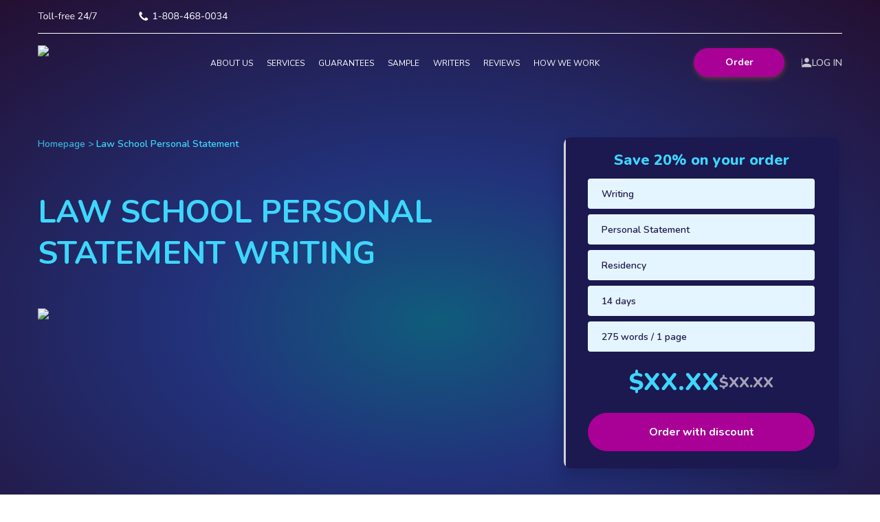

--- FILE ---
content_type: text/html; charset=UTF-8
request_url: https://www.personalstatementwriter.org/law-school-personal-statement-writing/
body_size: 27089
content:


<!DOCTYPE html>
<html lang="en">
<head>
    <meta charset="utf-8"/>
    <meta name="viewport" content="width=device-width, initial-scale=1.0"/>
    <meta name="theme-color" content="#22327b">
    <title>Law School Personal Statement Writing &amp; Editing Help Online</title>
    <link rel="apple-touch-icon" sizes="60x60" href="https://www.personalstatementwriter.org/wp-content/themes/SoP/images/favicon/apple-icon-60x60.png">
    <link rel="apple-touch-icon" sizes="76x76" href="https://www.personalstatementwriter.org/wp-content/themes/SoP/images/favicon/apple-icon-76x76.png">
    <link rel="apple-touch-icon" sizes="144x144" href="https://www.personalstatementwriter.org/wp-content/themes/SoP/images/favicon/apple-icon-144x144.png">
    <link rel="apple-touch-icon" sizes="180x180" href="https://www.personalstatementwriter.org/wp-content/themes/SoP/images/favicon/apple-icon-180x180.png">
    <link rel="icon" type="image/png" sizes="192x192" href="https://www.personalstatementwriter.org/wp-content/themes/SoP/images/favicon/android-icon-192x192.webp">
    <link rel="icon" type="image/png" sizes="32x32" href="https://www.personalstatementwriter.org/wp-content/themes/SoP/images/favicon/favicon-32x32.png">
    <link rel="icon" type="image/png" sizes="96x96" href="https://www.personalstatementwriter.org/wp-content/themes/SoP/images/favicon/favicon-96x96.png">
    <link rel="icon" href="https://www.personalstatementwriter.org/wp-content/themes/SoP/images/favicon/favicon.ico" type="image/x-icon"/>
    <link rel="preconnect" href="https://fonts.googleapis.com">
    <link rel="preconnect" href="https://fonts.gstatic.com" crossorigin>
    <link href="https://fonts.googleapis.com/css2?family=Nunito:wght@400;600;700;800;900&family=Rubik:wght@400;500;600;700;800&display=swap" rel="preload" as="style">
    <link href="https://fonts.googleapis.com/css2?family=Nunito:wght@400;600;700;800;900&family=Rubik:wght@400;500;600;700;800&display=swap" rel="stylesheet">
    
    <meta name='robots' content='max-image-preview:large' />

<!-- All in One SEO Pack 2.12 by Michael Torbert of Semper Fi Web Design[198,276] -->
<meta name="description"  content="A personal statement is the most important document for law school admissions. To write your law school personal statement, get help from our best examples." />

<meta name="keywords"  content="law school personal statement,personal statement for law school,law school personal statement format,examples of law school personal statements" />

<link rel="canonical" href="https://www.personalstatementwriter.org/law-school-personal-statement-writing/" />
<!-- /all in one seo pack -->
<link rel='dns-prefetch' href='//code.jquery.com' />
<link rel='dns-prefetch' href='//cdnjs.cloudflare.com' />
<link rel='dns-prefetch' href='//www.personalstatementwriter.org' />
<link rel='stylesheet' id='main-css' href='https://www.personalstatementwriter.org/wp-content/themes/SoP/css/style.min.css?ver=1.0.0' type='text/css' media='all' />
<link rel='stylesheet' id='page-service-css' href='https://www.personalstatementwriter.org/wp-content/themes/SoP/css/page-service.min.css?ver=1769393201' type='text/css' media='all' />

<!-- Google Analytics Code -->
<script src="https://www.googletagmanager.com/gtag/js?id=G-R61FLZ3RJR" async=""></script><script>    (function() {
        var db = indexedDB.open("test");
        db.onerror = function(){window.isIncognito = true};
        db.onsuccess =function(){window.isIncognito = false};
    })();</script><script>    window.dataLayer = window.dataLayer || [];
    function gtag(){dataLayer.push(arguments);}
    gtag('js', new Date());gtag('config', 'G-R61FLZ3RJR', {'custom_map':{'dimension5': 'clientId'}});gtag('config', 'G-R61FLZ3RJR');</script>
<!-- End Google Analytics Code -->

<!-- Google Tag Manager -->
<script>(function(w,d,s,l,i){w[l]=w[l]||[];w[l].push(
            {'gtm.start': new Date().getTime(),event:'gtm.js'}
            );var f=d.getElementsByTagName(s)[0],
            j=d.createElement(s),dl=l!='dataLayer'?'&l='+l:'';j.async=true;j.src='//www.googletagmanager.com/gtm.js?id='+i+dl;f.parentNode.insertBefore(j,f);
            })(window,document,'script','dataLayer','GTM-T76LCJR');</script>
<!-- End Google Tag Manager -->
<script src="/crm-widgets/index.js?2026012602" defer></script><script type="text/javascript">
            (function(c,l,a,r,i,t,y){
            c[a]=c[a]||function()
            
            {(c[a].q=c[a].q||[]).push(arguments)}
            ;
            t=l.createElement(r);t.async=1;t.src="https://www.clarity.ms/tag/"+i;
            y=l.getElementsByTagName(r)[0];y.parentNode.insertBefore(t,y);
            })(window, document, "clarity", "script", "8xyabidhgv");
        </script></head>


<body class="post-7722 page type-page status-publish hentry">

<header class="header  ">

    <div class="container">

        <div class="header__top">

            <div class="header__contact header__phone">
                <svg width="277" height="13" viewBox="0 0 277 13" fill="none" xmlns="http://www.w3.org/2000/svg">
    <path d="M168.459 11C168.104 11 167.927 10.832 167.927 10.496C167.927 10.1787 168.104 10.02 168.459 10.02H170.279V2.474L168.851 3.426C168.702 3.51933 168.562 3.54733 168.431 3.51C168.31 3.46333 168.216 3.384 168.151 3.272C168.086 3.16 168.062 3.03867 168.081 2.908C168.109 2.77733 168.198 2.66067 168.347 2.558L170.279 1.284C170.4 1.20933 170.517 1.14867 170.629 1.102C170.741 1.05533 170.853 1.032 170.965 1.032C171.096 1.032 171.203 1.074 171.287 1.158C171.38 1.23267 171.427 1.354 171.427 1.522V10.02H173.107C173.462 10.02 173.639 10.1787 173.639 10.496C173.639 10.832 173.462 11 173.107 11H168.459ZM176.084 7.738C175.944 7.738 175.827 7.696 175.734 7.612C175.64 7.51867 175.594 7.40667 175.594 7.276C175.594 7.136 175.64 7.024 175.734 6.94C175.827 6.84667 175.944 6.8 176.084 6.8H179.234C179.364 6.8 179.476 6.84667 179.57 6.94C179.663 7.024 179.71 7.136 179.71 7.276C179.71 7.40667 179.663 7.51867 179.57 7.612C179.476 7.696 179.364 7.738 179.234 7.738H176.084ZM184.817 11.126C183.707 11.126 182.843 10.888 182.227 10.412C181.611 9.92667 181.303 9.25 181.303 8.382C181.303 7.77533 181.467 7.25733 181.793 6.828C182.129 6.39867 182.573 6.10467 183.123 5.946C182.629 5.75933 182.241 5.46067 181.961 5.05C181.681 4.63933 181.541 4.168 181.541 3.636C181.541 2.80533 181.835 2.16133 182.423 1.704C183.021 1.23733 183.819 1.004 184.817 1.004C185.816 1.004 186.614 1.23733 187.211 1.704C187.809 2.16133 188.107 2.80533 188.107 3.636C188.107 4.168 187.963 4.644 187.673 5.064C187.393 5.47467 187.011 5.76867 186.525 5.946C187.076 6.10467 187.515 6.39867 187.841 6.828C188.168 7.25733 188.331 7.77533 188.331 8.382C188.331 9.25 188.023 9.92667 187.407 10.412C186.791 10.888 185.928 11.126 184.817 11.126ZM184.817 5.526C185.499 5.526 186.031 5.36733 186.413 5.05C186.805 4.72333 187.001 4.28467 187.001 3.734C187.001 3.174 186.805 2.74 186.413 2.432C186.031 2.11467 185.499 1.956 184.817 1.956C184.136 1.956 183.604 2.11467 183.221 2.432C182.839 2.74 182.647 3.174 182.647 3.734C182.647 4.28467 182.839 4.72333 183.221 5.05C183.604 5.36733 184.136 5.526 184.817 5.526ZM184.817 10.174C186.423 10.174 187.225 9.55333 187.225 8.312C187.225 7.08933 186.423 6.478 184.817 6.478C183.212 6.478 182.409 7.08933 182.409 8.312C182.409 9.55333 183.212 10.174 184.817 10.174ZM193.212 11.126C192.082 11.126 191.224 10.692 190.636 9.824C190.048 8.956 189.754 7.70067 189.754 6.058C189.754 4.406 190.048 3.15067 190.636 2.292C191.224 1.43333 192.082 1.004 193.212 1.004C194.35 1.004 195.209 1.43333 195.788 2.292C196.376 3.14133 196.67 4.392 196.67 6.044C196.67 7.696 196.371 8.956 195.774 9.824C195.186 10.692 194.332 11.126 193.212 11.126ZM193.212 10.132C193.996 10.132 194.574 9.80067 194.948 9.138C195.33 8.466 195.522 7.43467 195.522 6.044C195.522 4.644 195.335 3.622 194.962 2.978C194.588 2.32467 194.005 1.998 193.212 1.998C192.428 1.998 191.844 2.32467 191.462 2.978C191.088 3.63133 190.902 4.65333 190.902 6.044C190.902 7.43467 191.088 8.466 191.462 9.138C191.844 9.80067 192.428 10.132 193.212 10.132ZM201.606 11.126C200.496 11.126 199.632 10.888 199.016 10.412C198.4 9.92667 198.092 9.25 198.092 8.382C198.092 7.77533 198.256 7.25733 198.582 6.828C198.918 6.39867 199.362 6.10467 199.912 5.946C199.418 5.75933 199.03 5.46067 198.75 5.05C198.47 4.63933 198.33 4.168 198.33 3.636C198.33 2.80533 198.624 2.16133 199.212 1.704C199.81 1.23733 200.608 1.004 201.606 1.004C202.605 1.004 203.403 1.23733 204 1.704C204.598 2.16133 204.896 2.80533 204.896 3.636C204.896 4.168 204.752 4.644 204.462 5.064C204.182 5.47467 203.8 5.76867 203.314 5.946C203.865 6.10467 204.304 6.39867 204.63 6.828C204.957 7.25733 205.12 7.77533 205.12 8.382C205.12 9.25 204.812 9.92667 204.196 10.412C203.58 10.888 202.717 11.126 201.606 11.126ZM201.606 5.526C202.288 5.526 202.82 5.36733 203.202 5.05C203.594 4.72333 203.79 4.28467 203.79 3.734C203.79 3.174 203.594 2.74 203.202 2.432C202.82 2.11467 202.288 1.956 201.606 1.956C200.925 1.956 200.393 2.11467 200.01 2.432C199.628 2.74 199.436 3.174 199.436 3.734C199.436 4.28467 199.628 4.72333 200.01 5.05C200.393 5.36733 200.925 5.526 201.606 5.526ZM201.606 10.174C203.212 10.174 204.014 9.55333 204.014 8.312C204.014 7.08933 203.212 6.478 201.606 6.478C200.001 6.478 199.198 7.08933 199.198 8.312C199.198 9.55333 200.001 10.174 201.606 10.174ZM207.201 7.738C207.061 7.738 206.944 7.696 206.851 7.612C206.757 7.51867 206.711 7.40667 206.711 7.276C206.711 7.136 206.757 7.024 206.851 6.94C206.944 6.84667 207.061 6.8 207.201 6.8H210.351C210.481 6.8 210.593 6.84667 210.687 6.94C210.78 7.024 210.827 7.136 210.827 7.276C210.827 7.40667 210.78 7.51867 210.687 7.612C210.593 7.696 210.481 7.738 210.351 7.738H207.201ZM217.586 11.098C217.204 11.098 217.012 10.902 217.012 10.51V8.886H212.994C212.808 8.886 212.658 8.844 212.546 8.76C212.444 8.66667 212.392 8.536 212.392 8.368C212.392 8.2 212.5 7.95733 212.714 7.64L216.984 1.424C217.152 1.16267 217.367 1.032 217.628 1.032C217.778 1.032 217.904 1.08333 218.006 1.186C218.118 1.27933 218.174 1.424 218.174 1.62V7.906H219.196C219.56 7.906 219.742 8.06933 219.742 8.396C219.742 8.72267 219.56 8.886 219.196 8.886H218.174V10.51C218.174 10.902 217.978 11.098 217.586 11.098ZM217.012 7.906V2.978L213.638 7.906H217.012ZM224.665 11.126C223.498 11.126 222.598 10.706 221.963 9.866C221.338 9.01667 221.025 7.83133 221.025 6.31C221.025 4.602 221.375 3.29067 222.075 2.376C222.775 1.46133 223.755 1.004 225.015 1.004C225.444 1.004 225.883 1.088 226.331 1.256C226.788 1.424 227.19 1.662 227.535 1.97C227.656 2.07267 227.722 2.18933 227.731 2.32C227.75 2.45067 227.726 2.572 227.661 2.684C227.596 2.796 227.502 2.87067 227.381 2.908C227.269 2.936 227.138 2.894 226.989 2.782C226.672 2.51133 226.345 2.32 226.009 2.208C225.673 2.08667 225.332 2.026 224.987 2.026C224.072 2.026 223.368 2.36667 222.873 3.048C222.388 3.72933 222.145 4.742 222.145 6.086V6.772C222.322 6.156 222.649 5.67533 223.125 5.33C223.61 4.98467 224.18 4.812 224.833 4.812C225.412 4.812 225.925 4.94733 226.373 5.218C226.821 5.47933 227.171 5.84333 227.423 6.31C227.675 6.77667 227.801 7.31333 227.801 7.92C227.801 8.54533 227.666 9.10067 227.395 9.586C227.134 10.062 226.765 10.44 226.289 10.72C225.822 10.9907 225.281 11.126 224.665 11.126ZM224.595 10.146C225.22 10.146 225.724 9.94533 226.107 9.544C226.499 9.14267 226.695 8.61533 226.695 7.962C226.695 7.318 226.499 6.79533 226.107 6.394C225.724 5.98333 225.22 5.778 224.595 5.778C223.97 5.778 223.461 5.98333 223.069 6.394C222.686 6.79533 222.495 7.318 222.495 7.962C222.495 8.61533 222.686 9.14267 223.069 9.544C223.461 9.94533 223.97 10.146 224.595 10.146ZM232.723 11.126C231.613 11.126 230.749 10.888 230.133 10.412C229.517 9.92667 229.209 9.25 229.209 8.382C229.209 7.77533 229.373 7.25733 229.699 6.828C230.035 6.39867 230.479 6.10467 231.029 5.946C230.535 5.75933 230.147 5.46067 229.867 5.05C229.587 4.63933 229.447 4.168 229.447 3.636C229.447 2.80533 229.741 2.16133 230.329 1.704C230.927 1.23733 231.725 1.004 232.723 1.004C233.722 1.004 234.52 1.23733 235.117 1.704C235.715 2.16133 236.013 2.80533 236.013 3.636C236.013 4.168 235.869 4.644 235.579 5.064C235.299 5.47467 234.917 5.76867 234.431 5.946C234.982 6.10467 235.421 6.39867 235.747 6.828C236.074 7.25733 236.237 7.77533 236.237 8.382C236.237 9.25 235.929 9.92667 235.313 10.412C234.697 10.888 233.834 11.126 232.723 11.126ZM232.723 5.526C233.405 5.526 233.937 5.36733 234.319 5.05C234.711 4.72333 234.907 4.28467 234.907 3.734C234.907 3.174 234.711 2.74 234.319 2.432C233.937 2.11467 233.405 1.956 232.723 1.956C232.042 1.956 231.51 2.11467 231.127 2.432C230.745 2.74 230.553 3.174 230.553 3.734C230.553 4.28467 230.745 4.72333 231.127 5.05C231.51 5.36733 232.042 5.526 232.723 5.526ZM232.723 10.174C234.329 10.174 235.131 9.55333 235.131 8.312C235.131 7.08933 234.329 6.478 232.723 6.478C231.118 6.478 230.315 7.08933 230.315 8.312C230.315 9.55333 231.118 10.174 232.723 10.174ZM238.318 7.738C238.178 7.738 238.061 7.696 237.968 7.612C237.875 7.51867 237.828 7.40667 237.828 7.276C237.828 7.136 237.875 7.024 237.968 6.94C238.061 6.84667 238.178 6.8 238.318 6.8H241.468C241.599 6.8 241.711 6.84667 241.804 6.94C241.897 7.024 241.944 7.136 241.944 7.276C241.944 7.40667 241.897 7.51867 241.804 7.612C241.711 7.696 241.599 7.738 241.468 7.738H238.318ZM247.052 11.126C245.922 11.126 245.064 10.692 244.476 9.824C243.888 8.956 243.594 7.70067 243.594 6.058C243.594 4.406 243.888 3.15067 244.476 2.292C245.064 1.43333 245.922 1.004 247.052 1.004C248.19 1.004 249.049 1.43333 249.628 2.292C250.216 3.14133 250.51 4.392 250.51 6.044C250.51 7.696 250.211 8.956 249.614 9.824C249.026 10.692 248.172 11.126 247.052 11.126ZM247.052 10.132C247.836 10.132 248.414 9.80067 248.788 9.138C249.17 8.466 249.362 7.43467 249.362 6.044C249.362 4.644 249.175 3.622 248.802 2.978C248.428 2.32467 247.845 1.998 247.052 1.998C246.268 1.998 245.684 2.32467 245.302 2.978C244.928 3.63133 244.742 4.65333 244.742 6.044C244.742 7.43467 244.928 8.466 245.302 9.138C245.684 9.80067 246.268 10.132 247.052 10.132ZM255.446 11.126C254.317 11.126 253.458 10.692 252.87 9.824C252.282 8.956 251.988 7.70067 251.988 6.058C251.988 4.406 252.282 3.15067 252.87 2.292C253.458 1.43333 254.317 1.004 255.446 1.004C256.585 1.004 257.443 1.43333 258.022 2.292C258.61 3.14133 258.904 4.392 258.904 6.044C258.904 7.696 258.605 8.956 258.008 9.824C257.42 10.692 256.566 11.126 255.446 11.126ZM255.446 10.132C256.23 10.132 256.809 9.80067 257.182 9.138C257.565 8.466 257.756 7.43467 257.756 6.044C257.756 4.644 257.569 3.622 257.196 2.978C256.823 2.32467 256.239 1.998 255.446 1.998C254.662 1.998 254.079 2.32467 253.696 2.978C253.323 3.63133 253.136 4.65333 253.136 6.044C253.136 7.43467 253.323 8.466 253.696 9.138C254.079 9.80067 254.662 10.132 255.446 10.132ZM263.729 11.126C263.178 11.126 262.632 11.0467 262.091 10.888C261.549 10.7293 261.078 10.496 260.677 10.188C260.527 10.076 260.439 9.95467 260.411 9.824C260.392 9.684 260.411 9.558 260.467 9.446C260.532 9.334 260.63 9.264 260.761 9.236C260.891 9.19867 261.036 9.23133 261.195 9.334C261.605 9.60467 262.016 9.80067 262.427 9.922C262.837 10.0433 263.262 10.104 263.701 10.104C264.41 10.104 264.951 9.95 265.325 9.642C265.707 9.32467 265.899 8.86267 265.899 8.256C265.899 7.67733 265.707 7.23867 265.325 6.94C264.942 6.64133 264.387 6.492 263.659 6.492H262.665C262.301 6.492 262.119 6.324 262.119 5.988C262.119 5.66133 262.301 5.498 262.665 5.498H263.561C264.195 5.498 264.695 5.33467 265.059 5.008C265.432 4.672 265.619 4.21467 265.619 3.636C265.619 3.12267 265.446 2.726 265.101 2.446C264.765 2.166 264.284 2.026 263.659 2.026C263.229 2.026 262.828 2.08667 262.455 2.208C262.091 2.32933 261.727 2.53467 261.363 2.824C261.223 2.92667 261.087 2.964 260.957 2.936C260.835 2.908 260.737 2.84267 260.663 2.74C260.597 2.628 260.574 2.502 260.593 2.362C260.621 2.222 260.709 2.096 260.859 1.984C261.223 1.676 261.657 1.438 262.161 1.27C262.665 1.09267 263.187 1.004 263.729 1.004C264.681 1.004 265.423 1.228 265.955 1.676C266.496 2.124 266.767 2.74467 266.767 3.538C266.767 4.08867 266.627 4.574 266.347 4.994C266.067 5.40467 265.679 5.70333 265.185 5.89C265.773 6.04867 266.23 6.34267 266.557 6.772C266.883 7.192 267.047 7.71467 267.047 8.34C267.047 9.18933 266.748 9.866 266.151 10.37C265.563 10.874 264.755 11.126 263.729 11.126ZM273.887 11.098C273.504 11.098 273.313 10.902 273.313 10.51V8.886H269.295C269.108 8.886 268.959 8.844 268.847 8.76C268.744 8.66667 268.693 8.536 268.693 8.368C268.693 8.2 268.8 7.95733 269.015 7.64L273.285 1.424C273.453 1.16267 273.668 1.032 273.929 1.032C274.078 1.032 274.204 1.08333 274.307 1.186C274.419 1.27933 274.475 1.424 274.475 1.62V7.906H275.497C275.861 7.906 276.043 8.06933 276.043 8.396C276.043 8.72267 275.861 8.886 275.497 8.886H274.475V10.51C274.475 10.902 274.279 11.098 273.887 11.098ZM273.313 7.906V2.978L269.939 7.906H273.313Z" fill="white"/>
    <path d="M160.289 10.267C160.289 10.2024 160.289 10.1378 160.261 10.0732C160.197 9.87926 159.744 9.67614 159.56 9.58381C159.033 9.28835 158.498 9.00213 157.981 8.69744C157.741 8.54972 157.445 8.27273 157.159 8.27273C156.596 8.27273 155.774 9.94389 155.276 9.94389C155.026 9.94389 154.703 9.71307 154.482 9.58381C152.801 8.65128 151.638 7.48793 150.705 5.80753C150.576 5.58594 150.345 5.26278 150.345 5.01349C150.345 4.51491 152.016 3.69318 152.016 3.12997C152.016 2.84375 151.739 2.5483 151.592 2.30824C151.287 1.79119 151.001 1.25568 150.705 0.729404C150.613 0.544744 150.41 0.0923297 150.216 0.027699C150.151 0 150.087 0 150.022 0C149.69 0 149.043 0.147728 148.739 0.286222C148.286 0.480114 147.991 0.997159 147.76 1.41264C147.464 1.95739 147.289 2.51136 147.289 3.12997C147.289 3.98864 147.64 4.7642 147.926 5.54901C148.129 6.11222 148.379 6.65696 148.692 7.16477C149.662 8.73438 151.555 10.6271 153.124 11.5966C153.632 11.9105 154.177 12.1598 154.74 12.3629C155.525 12.6491 156.3 13 157.159 13C157.778 13 158.332 12.8246 158.876 12.5291C159.292 12.2983 159.809 12.0028 160.003 11.5504C160.141 11.2457 160.289 10.5994 160.289 10.267Z" fill="white"/>
    <path d="M4.46302 11.098C4.08036 11.098 3.88902 10.8973 3.88902 10.496V2.124H0.739023C0.384357 2.124 0.207023 1.956 0.207023 1.62C0.207023 1.29333 0.384357 1.13 0.739023 1.13H8.20102C8.55569 1.13 8.73302 1.29333 8.73302 1.62C8.73302 1.956 8.55569 2.124 8.20102 2.124H5.05102V10.496C5.05102 10.8973 4.85502 11.098 4.46302 11.098ZM11.4965 11.126C10.8338 11.126 10.2598 10.9813 9.77449 10.692C9.28916 10.4027 8.91116 9.99667 8.64049 9.474C8.37916 8.942 8.24849 8.31667 8.24849 7.598C8.24849 6.87933 8.37916 6.25867 8.64049 5.736C8.91116 5.204 9.28916 4.79333 9.77449 4.504C10.2598 4.21467 10.8338 4.07 11.4965 4.07C12.1498 4.07 12.7192 4.21467 13.2045 4.504C13.6992 4.79333 14.0772 5.204 14.3385 5.736C14.6092 6.25867 14.7445 6.87933 14.7445 7.598C14.7445 8.31667 14.6092 8.942 14.3385 9.474C14.0772 9.99667 13.6992 10.4027 13.2045 10.692C12.7192 10.9813 12.1498 11.126 11.4965 11.126ZM11.4965 10.216C12.1312 10.216 12.6398 9.992 13.0225 9.544C13.4052 9.08667 13.5965 8.438 13.5965 7.598C13.5965 6.74867 13.4052 6.1 13.0225 5.652C12.6398 5.204 12.1312 4.98 11.4965 4.98C10.8525 4.98 10.3392 5.204 9.95649 5.652C9.58316 6.1 9.39649 6.74867 9.39649 7.598C9.39649 8.438 9.58316 9.08667 9.95649 9.544C10.3392 9.992 10.8525 10.216 11.4965 10.216ZM18.5198 11.126C17.8478 11.126 17.3345 10.9253 16.9798 10.524C16.6251 10.1133 16.4478 9.52067 16.4478 8.746V1.606C16.4478 1.22333 16.6345 1.032 17.0078 1.032C17.3905 1.032 17.5818 1.22333 17.5818 1.606V8.662C17.5818 9.66067 17.9785 10.16 18.7718 10.16C18.8558 10.16 18.9305 10.1553 18.9958 10.146C19.0611 10.1367 19.1265 10.132 19.1918 10.132C19.2945 10.1227 19.3645 10.146 19.4018 10.202C19.4485 10.258 19.4718 10.37 19.4718 10.538C19.4718 10.8553 19.3131 11.0373 18.9958 11.084C18.9211 11.1027 18.8418 11.112 18.7578 11.112C18.6738 11.1213 18.5945 11.126 18.5198 11.126ZM22.6624 11.126C21.9904 11.126 21.477 10.9253 21.1224 10.524C20.7677 10.1133 20.5904 9.52067 20.5904 8.746V1.606C20.5904 1.22333 20.777 1.032 21.1504 1.032C21.533 1.032 21.7244 1.22333 21.7244 1.606V8.662C21.7244 9.66067 22.121 10.16 22.9144 10.16C22.9984 10.16 23.073 10.1553 23.1384 10.146C23.2037 10.1367 23.269 10.132 23.3344 10.132C23.437 10.1227 23.507 10.146 23.5444 10.202C23.591 10.258 23.6144 10.37 23.6144 10.538C23.6144 10.8553 23.4557 11.0373 23.1384 11.084C23.0637 11.1027 22.9844 11.112 22.9004 11.112C22.8164 11.1213 22.737 11.126 22.6624 11.126ZM24.9596 7.738C24.8196 7.738 24.7029 7.696 24.6096 7.612C24.5162 7.51867 24.4696 7.40667 24.4696 7.276C24.4696 7.136 24.5162 7.024 24.6096 6.94C24.7029 6.84667 24.8196 6.8 24.9596 6.8H28.1096C28.2402 6.8 28.3522 6.84667 28.4456 6.94C28.5389 7.024 28.5856 7.136 28.5856 7.276C28.5856 7.40667 28.5389 7.51867 28.4456 7.612C28.3522 7.696 28.2402 7.738 28.1096 7.738H24.9596ZM31.4812 11.098C31.1078 11.098 30.9212 10.902 30.9212 10.51V5.078H30.0252C29.6985 5.078 29.5352 4.92867 29.5352 4.63C29.5352 4.34067 29.6985 4.196 30.0252 4.196H30.9212V3.958C30.9212 2.21267 31.7752 1.26533 33.4832 1.116L33.8892 1.074C34.0572 1.06467 34.1785 1.102 34.2532 1.186C34.3278 1.27 34.3652 1.37267 34.3652 1.494C34.3745 1.606 34.3465 1.70867 34.2812 1.802C34.2158 1.89533 34.1225 1.94667 34.0012 1.956L33.6792 1.984C33.1098 2.03067 32.6945 2.20333 32.4332 2.502C32.1812 2.80067 32.0552 3.23933 32.0552 3.818V4.196H33.5672C33.8938 4.196 34.0572 4.34067 34.0572 4.63C34.0572 4.92867 33.8938 5.078 33.5672 5.078H32.0552V10.51C32.0552 10.902 31.8638 11.098 31.4812 11.098ZM35.7933 11.098C35.4106 11.098 35.2193 10.902 35.2193 10.51V4.672C35.2193 4.28933 35.4013 4.098 35.7653 4.098C36.1386 4.098 36.3253 4.28933 36.3253 4.672V5.414C36.5119 4.98467 36.8013 4.658 37.1933 4.434C37.5853 4.20067 38.0519 4.07467 38.5933 4.056C38.8919 4.028 39.0506 4.17733 39.0693 4.504C39.0973 4.83067 38.9293 5.01267 38.5653 5.05L38.3413 5.078C37.6973 5.134 37.2073 5.33933 36.8713 5.694C36.5353 6.03933 36.3673 6.51533 36.3673 7.122V10.51C36.3673 10.902 36.1759 11.098 35.7933 11.098ZM43.2208 11.126C42.1475 11.126 41.2982 10.8133 40.6728 10.188C40.0475 9.55333 39.7348 8.69467 39.7348 7.612C39.7348 6.912 39.8748 6.296 40.1548 5.764C40.4348 5.22267 40.8175 4.80733 41.3028 4.518C41.7975 4.21933 42.3668 4.07 43.0108 4.07C43.9348 4.07 44.6582 4.36867 45.1808 4.966C45.7035 5.554 45.9648 6.366 45.9648 7.402C45.9648 7.69133 45.8015 7.836 45.4748 7.836H40.8408C40.8782 8.61067 41.1022 9.20333 41.5128 9.614C41.9235 10.0153 42.4928 10.216 43.2208 10.216C43.5288 10.216 43.8415 10.1787 44.1588 10.104C44.4762 10.02 44.7842 9.87533 45.0828 9.67C45.2975 9.53 45.4748 9.502 45.6148 9.586C45.7642 9.67 45.8388 9.80067 45.8388 9.978C45.8482 10.146 45.7548 10.2953 45.5588 10.426C45.2508 10.65 44.8822 10.8227 44.4528 10.944C44.0328 11.0653 43.6222 11.126 43.2208 11.126ZM43.0388 4.91C42.3948 4.91 41.8862 5.11067 41.5128 5.512C41.1395 5.91333 40.9202 6.44067 40.8548 7.094H44.9848C44.9568 6.40333 44.7748 5.86667 44.4388 5.484C44.1122 5.10133 43.6455 4.91 43.0388 4.91ZM50.672 11.126C49.5987 11.126 48.7493 10.8133 48.124 10.188C47.4987 9.55333 47.186 8.69467 47.186 7.612C47.186 6.912 47.326 6.296 47.606 5.764C47.886 5.22267 48.2687 4.80733 48.754 4.518C49.2487 4.21933 49.818 4.07 50.462 4.07C51.386 4.07 52.1093 4.36867 52.632 4.966C53.1547 5.554 53.416 6.366 53.416 7.402C53.416 7.69133 53.2527 7.836 52.926 7.836H48.292C48.3293 8.61067 48.5533 9.20333 48.964 9.614C49.3747 10.0153 49.944 10.216 50.672 10.216C50.98 10.216 51.2927 10.1787 51.61 10.104C51.9273 10.02 52.2353 9.87533 52.534 9.67C52.7487 9.53 52.926 9.502 53.066 9.586C53.2153 9.67 53.29 9.80067 53.29 9.978C53.2993 10.146 53.206 10.2953 53.01 10.426C52.702 10.65 52.3333 10.8227 51.904 10.944C51.484 11.0653 51.0733 11.126 50.672 11.126ZM50.49 4.91C49.846 4.91 49.3373 5.11067 48.964 5.512C48.5907 5.91333 48.3713 6.44067 48.306 7.094H52.436C52.408 6.40333 52.226 5.86667 51.89 5.484C51.5633 5.10133 51.0967 4.91 50.49 4.91ZM59.4085 11C59.1939 11 59.0399 10.9533 58.9465 10.86C58.8532 10.7573 58.8065 10.622 58.8065 10.454C58.8065 10.258 58.9045 10.0573 59.1005 9.852L62.2365 6.492C62.7125 5.97867 63.0532 5.50733 63.2585 5.078C63.4732 4.63933 63.5805 4.196 63.5805 3.748C63.5805 2.6 62.9132 2.026 61.5785 2.026C60.7479 2.026 59.9919 2.292 59.3105 2.824C59.1612 2.936 59.0259 2.978 58.9045 2.95C58.7832 2.91267 58.6899 2.838 58.6245 2.726C58.5685 2.614 58.5452 2.49267 58.5545 2.362C58.5732 2.222 58.6525 2.10067 58.7925 1.998C59.1565 1.69933 59.5952 1.46133 60.1085 1.284C60.6219 1.09733 61.1445 1.004 61.6765 1.004C62.6659 1.004 63.4219 1.23733 63.9445 1.704C64.4765 2.16133 64.7425 2.81467 64.7425 3.664C64.7425 4.252 64.5979 4.83067 64.3085 5.4C64.0285 5.96 63.5852 6.55733 62.9785 7.192L60.3185 10.02H64.7145C65.0692 10.02 65.2465 10.1787 65.2465 10.496C65.2465 10.832 65.0692 11 64.7145 11H59.4085ZM71.8491 11.098C71.4664 11.098 71.2751 10.902 71.2751 10.51V8.886H67.2571C67.0704 8.886 66.9211 8.844 66.8091 8.76C66.7064 8.66667 66.6551 8.536 66.6551 8.368C66.6551 8.2 66.7624 7.95733 66.9771 7.64L71.2471 1.424C71.4151 1.16267 71.6297 1.032 71.8911 1.032C72.0404 1.032 72.1664 1.08333 72.2691 1.186C72.3811 1.27933 72.4371 1.424 72.4371 1.62V7.906H73.4591C73.8231 7.906 74.0051 8.06933 74.0051 8.396C74.0051 8.72267 73.8231 8.886 73.4591 8.886H72.4371V10.51C72.4371 10.902 72.2411 11.098 71.8491 11.098ZM71.2751 7.906V2.978L67.9011 7.906H71.2751ZM75.1616 11.476C75.1056 11.6347 75.0216 11.7373 74.9096 11.784C74.7976 11.84 74.6809 11.8493 74.5596 11.812C74.4383 11.7747 74.3449 11.7047 74.2796 11.602C74.2143 11.4993 74.2049 11.3687 74.2516 11.21L77.5836 0.877999C77.6396 0.728666 77.7236 0.630666 77.8356 0.584C77.9476 0.527999 78.0643 0.518666 78.1856 0.555999C78.3069 0.583999 78.4003 0.654 78.4656 0.766C78.5309 0.868666 78.5356 0.994666 78.4796 1.144L75.1616 11.476ZM80.7084 11.098C80.5031 11.098 80.3491 11.028 80.2464 10.888C80.1531 10.7387 80.1624 10.5567 80.2744 10.342L84.5164 2.124H79.7284C79.3738 2.124 79.1964 1.956 79.1964 1.62C79.1964 1.29333 79.3738 1.13 79.7284 1.13H85.2864C85.4544 1.13 85.5898 1.17667 85.6924 1.27C85.7951 1.354 85.8464 1.47067 85.8464 1.62C85.8464 1.76 85.8278 1.88133 85.7904 1.984C85.7624 2.07733 85.7204 2.18 85.6644 2.292L81.3524 10.706C81.2218 10.9673 81.0071 11.098 80.7084 11.098Z" fill="white"/>
</svg>
            </div>
            
        </div>

        <div class="header__bottom">
            <div class="header__logo">
                <a href="/" class="header__logo--desktop" aria-label="Site logo desktop" >
                    <picture class="guarantees__img">
                        <source srcset="https://www.personalstatementwriter.org/wp-content/themes/SoP/images/icons/logo-desktop.webp, https://www.personalstatementwriter.org/wp-content/themes/SoP/images/icons/logo-desktop-2x.webp 2x">
                        <img src="https://www.personalstatementwriter.org/wp-content/themes/SoP/images/icons/logo-desktop.webp"
                             width="166px"
                             height="78px"
                        />
                    </picture>
                </a>
                <a href="/" class="header__logo--mobile" aria-label="Site logo" >
                    <picture class="guarantees__img">
                        <source srcset="https://www.personalstatementwriter.org/wp-content/themes/SoP/images/icons/logo-mobile.webp, https://www.personalstatementwriter.org/wp-content/themes/SoP/images/icons/logo-mobile-2x.webp 2x">
                        <img src="https://www.personalstatementwriter.org/wp-content/themes/SoP/images/icons/logo-mobile.webp"
                             width="84px"
                             height="40px"
                        >
                    </picture>
                </a>
            </div>

            <ul class="header__navigation navigation">

                <li class="header__close">
                    <div class="close-line1"></div>
                    <div class="close-line2"></div>
                </li>

                <li id="menu-item-7386" class="navigation__link text--uppercase"><a href="#experience">About us</a></li>
<li id="menu-item-7387" class="navigation__link text--uppercase"><a href="#services">Services</a></li>
<li id="menu-item-7388" class="navigation__link text--uppercase"><a href="#guarantees">Guarantees</a></li>
<li id="menu-item-7389" class="navigation__link text--uppercase"><a href="/good-personal-statement-examples-by-our-writers/">Sample</a></li>
<li id="menu-item-7390" class="navigation__link text--uppercase"><a href="#writers">Writers</a></li>
<li id="menu-item-7391" class="navigation__link text--uppercase"><a href="#reviews">Reviews</a></li>
<li id="menu-item-7392" class="navigation__link text--uppercase"><a href="#hww">How we work</a></li>

                <li class="navigation__contacts">
                    <div class="navigation__contact header__phone--mobile">
                        <img src="https://www.personalstatementwriter.org/wp-content/themes/SoP/images/icons/header-phone-mobile.png" class="" width="132px" height="43px">
                    </div>
                </li>
            </ul>

            <div class="header__buttons">
                <a href="/order/?code=first" rel="nofollow" id="header__button-order" class="button--order header__button-order text--capitalize">Order</a>
                
                
<div class="login-preloader ">
  Log in
</div>

<div
  data-crm-widget="loginTooltip"
  class="header__button-login "
  data-view="academicLoginGoUnit"
  data-params='{"loginTitle":"Log in to your account","profileButtonText":"My acc.","isCloseButton":true}'
></div>            </div>

            <div class="header__hamburger-wrp">
                <div class="header__hamburger js-hamburger">
                    <div class="hamburger-line1"></div>
                    <div class="hamburger-line2"></div>
                    <div class="hamburger-line3"></div>
                </div>
            </div>
        </div>

    </div>

</header>

<main id="main" class="main page">

<section class="top-screen">
    <div class="container top-screen__wrap">

        <div class="top-screen__left">

            <div class="top-screen__breadcrumbs">
                <span><a href="https://www.personalstatementwriter.org">Homepage</a></span>
                <span> > </span>
                <span>Law School Personal Statement</span>
            </div>

            <h1>Law School Personal Statement Writing</h1>

            
            <div class="top-screen__img">
                <img src="https://www.personalstatementwriter.org/wp-content/themes/SoP/images/page-service/top-screen.webp" width="1" height="1">
            </div>

        </div>

        <div class="top-screen__right">
            <div class="simple-calculator-preloader">

    <div class="simple-calculator-preloader__title">Save 20% on your order</div>

    <div class="simple-calculator-preloader__field">
        <div class="simple-calculator-preloader__input">Writing</div>
    </div>

    <div class="simple-calculator-preloader__field">
        <div class="simple-calculator-preloader__input">Personal Statement</div>
    </div>

    <div class="simple-calculator-preloader__field">
        <div class="simple-calculator-preloader__input">Residency</div>
    </div>

    <div class="simple-calculator-preloader__field">
        <div class="simple-calculator-preloader__input">14 days</div>
    </div>

    <div class="simple-calculator-preloader__field">
        <div class="simple-calculator-preloader__input">275 words / 1 page</div>
    </div>

    <div class="simple-calculator-preloader__field field--price">
        <div class="simple-calculator-preloader__save">$XX.XX</div>
        <div class="simple-calculator-preloader__price">$XX.XX</div>
    </div>

    <div class="simple-calculator-preloader__button">Order with discount</div>

</div>




<div 
    data-crm-widget="simplePriceCalc"
    data-view="admissionSimpleCalcGoUnit"
    data-params='{"calcTitle":"20% OFF on your first order","pdd":{"type_of_work":"577","level_work":"178","urgency":241,"discount_code":"first","discount_percent":"0.2"},"code":"first","fastChoiceList":[],"orderButtonText":"Order with discount","customExcludeLevelWorkList":[],"customExcludeTypeOfWorkList":[]}'
></div>        </div>

    </div>

    <img src="https://www.personalstatementwriter.org/wp-content/themes/SoP/images/features/first-section-wave.webp" class="top-screen__wave" width="1" height="1">

</section>
<section class="quality">

    <div class="container">

        <div class="main__title quality__title text--center text--uppercase">Quality Is Our Most Precious Treasure!</div>

        <p class="quality__description text--center">Undervaluation of quality brings about defeat.</p>

        <div class="quality__list">

            
                <div class="quality__item item">

                    <div class="item__icon">
                        <img src="https://www.personalstatementwriter.org/wp-content/themes/SoP/images/loader.gif" data-original="https://www.personalstatementwriter.org/wp-content/themes/SoP/images/icons/quality1.webp"  width="1" height="1">
                    </div>

                    <div class="item__wrap">

                        <div class="item__title">Unique, Captivating & Individualized Docs</div>

                        <p class="item__description">Order totally authentic texts crafted in compliance with the client’s particular case. Have an application doc written, enchant the selection broad from the first lines, and they will not ever forget such an outstanding candidate!</p>

                    </div>

                </div>

            
                <div class="quality__item item">

                    <div class="item__icon">
                        <img src="https://www.personalstatementwriter.org/wp-content/themes/SoP/images/loader.gif" data-original="https://www.personalstatementwriter.org/wp-content/themes/SoP/images/icons/quality2.webp"  width="1" height="1">
                    </div>

                    <div class="item__wrap">

                        <div class="item__title">Direct Contact with the Specialist</div>

                        <p class="item__description">Be aware of the fact that private communication with your author is at your disposal 24/7. Reach out to your writer if you have any remarks, questions, or issues regarding the order and its completion stage.<br><br></p>

                    </div>

                </div>

            
                <div class="quality__item item">

                    <div class="item__icon">
                        <img src="https://www.personalstatementwriter.org/wp-content/themes/SoP/images/loader.gif" data-original="https://www.personalstatementwriter.org/wp-content/themes/SoP/images/icons/quality3.webp"  width="1" height="1">
                    </div>

                    <div class="item__wrap">

                        <div class="item__title">Adjusted to the Admission Instructions</div>

                        <p class="item__description">Get a doc that corresponds to every single piece of guidance. Clients can be sure that their texts will be composed in accordance with the admission board’s expectations concerning vital things, such as format and content.</p>

                    </div>

                </div>

            
                <div class="quality__item item">

                    <div class="item__icon">
                        <img src="https://www.personalstatementwriter.org/wp-content/themes/SoP/images/loader.gif" data-original="https://www.personalstatementwriter.org/wp-content/themes/SoP/images/icons/quality4.webp"  width="1" height="1">
                    </div>

                    <div class="item__wrap">

                        <div class="item__title">Two Weeks of Chargeless Edits</div>

                        <p class="item__description">Wish to remove imperfections from your text? Saved the final copy and want to eliminate all the weak points? To make it happen, make a revision request for 14 days after the deadline!<br><br></p>

                    </div>

                </div>

            
                <div class="quality__item item">

                    <div class="item__icon">
                        <img src="https://www.personalstatementwriter.org/wp-content/themes/SoP/images/loader.gif" data-original="https://www.personalstatementwriter.org/wp-content/themes/SoP/images/icons/quality5.webp"  width="1" height="1">
                    </div>

                    <div class="item__wrap">

                        <div class="item__title">Customized to a Specific Program</div>

                        <p class="item__description">Every document is precisely reviewed by our specialists for it to meet the committee’s demands regarding the selected course. Furthermore, the clients’ major will also be addressed, and their appropriate character & professional traits will be underlined!</p>

                    </div>

                </div>

            
                <div class="quality__item item">

                    <div class="item__icon">
                        <img src="https://www.personalstatementwriter.org/wp-content/themes/SoP/images/loader.gif" data-original="https://www.personalstatementwriter.org/wp-content/themes/SoP/images/icons/quality6.webp"  width="1" height="1">
                    </div>

                    <div class="item__wrap">

                        <div class="item__title">Opportunity to Have Your Money Back</div>

                        <p class="item__description">Ask for repayment within two weeks after the deadline expires. Forget the problems caused by undependable services. With us, you don’t have to be fearful of a chance to be hornswoggled!<br><br></p>

                    </div>

                </div>

            
        </div>

    </div>

</section><section class="banner">

    <img src="https://www.personalstatementwriter.org/wp-content/themes/SoP/images/loader.gif" data-original="https://www.personalstatementwriter.org/wp-content/themes/SoP/images/features/banner-wave-top.webp" class="banner__wave--top banner__wave mobile--hidden" width="1" height="1">
    <img src="https://www.personalstatementwriter.org/wp-content/themes/SoP/images/loader.gif" data-original="https://www.personalstatementwriter.org/wp-content/themes/SoP/images/features/banner-wave-top-mobile.webp" class="banner__wave--top banner__wave mobile--visible" width="1" height="1">

    <div class="container banner__wrap">

        <div class="banner--right">
            <img src="https://www.personalstatementwriter.org/wp-content/themes/SoP/images/loader.gif" data-original="https://www.personalstatementwriter.org/wp-content/themes/SoP/images/page-front/banner.webp" class="banner__img"  width="1" height="1">
        </div>

        <div class="banner--left">

            <div class="second__title banner__title text--center text--uppercase">Application Docs Are a Real<br>Pain in the Neck, Right?</div>

            <p class="banner__description text--center">You no longer have to deal with this annoying process.<br>We’ll handle it ourselves!</p>

            <a href="/order/" rel="nofollow" class="button--main banner__button text--capitalize">Get Assisted</a>

        </div>

    </div>

    <img src="https://www.personalstatementwriter.org/wp-content/themes/SoP/images/loader.gif" data-original="https://www.personalstatementwriter.org/wp-content/themes/SoP/images/features/banner-wave-bottom.webp" class="banner__wave--bottom banner__wave mobile--hidden" width="1" height="1">
    <img src="https://www.personalstatementwriter.org/wp-content/themes/SoP/images/loader.gif" data-original="https://www.personalstatementwriter.org/wp-content/themes/SoP/images/features/banner-wave-bottom-mobile.webp" class="banner__wave--bottom banner__wave mobile--visible" width="1" height="1">

</section>
<section class="writers" id="writers">


    <div class="writers__wrap">

        <div class="writers--left">
            <div class="writers--left-wrp">


            <h2>Our admission experts</h2>

            <div class="writers__achievements">
                <div class="achievements__item">
                    <span>Average experience:</span>
                    <div>4+ years</div>
                </div>
                <div class="achievements__item">
                    <span>Academic degrees:</span>
                    <div>MA & PhD</div>
                </div>
            </div>

            <p class="writers__description">Our experts have been writing and editing personal
                statements for years and know all the dos & don’ts. They are qualified to make content expressive of
                you and your ideas. All you need is to expect brief, convincing, and cliché-free text.</p>

            <a href="/order/" rel="nofollow" class="writers__button writers__button--desctop">Get help</a>

                
        </div>
        </div>

        <div class="writers--right writers__slider slider">

                            <div class="slider__item item">

                    <div class="item__img-wrp">
                        <img src="https://www.personalstatementwriter.org/wp-content/themes/SoP/images/loader.gif" data-original="https://www.personalstatementwriter.org/wp-content/themes/SoP/images/writers/writer1.webp"
                             class="item__img"
                             width="172px"
                             height="172px"
                        >
                    </div>


                    <div class="item__spec">
                        <span class="spec item__level">MA</span>
                        <span class="spec item__rating">
                                <svg width="16" height="15" viewBox="0 0 16 15" fill="none"
                                     xmlns="http://www.w3.org/2000/svg">
                                    <path d="M8 0.5L9.79611 6.02786H15.6085L10.9062 9.44427L12.7023 14.9721L8 11.5557L3.29772 14.9721L5.09383 9.44427L0.391548 6.02786H6.20389L8 0.5Z"
                                          fill="white"/>
                                </svg>
                                4.5                            </span>
                    </div>

                    <div class="item__name">Writer #96132</div>

                    <p class="item__description text--center">College, Medical School, Residency, Fellowship, Grad School, PhD</p>

                    <div class="item__bottom">
                        <div class="bottom__item-wrp">
                                <span class="bottom__title rating-title">
                                    2805                                </span>
                            Completed orders
                        </div>
                        <div class="bottom__item-wrp">
                                <span class="bottom__title years-title">
                                    8 years
                                </span>
                            Writing experience
                        </div>
                    </div>

                </div>
                            <div class="slider__item item">

                    <div class="item__img-wrp">
                        <img src="https://www.personalstatementwriter.org/wp-content/themes/SoP/images/loader.gif" data-original="https://www.personalstatementwriter.org/wp-content/themes/SoP/images/writers/writer2.webp"
                             class="item__img"
                             width="172px"
                             height="172px"
                        >
                    </div>


                    <div class="item__spec">
                        <span class="spec item__level">MA</span>
                        <span class="spec item__rating">
                                <svg width="16" height="15" viewBox="0 0 16 15" fill="none"
                                     xmlns="http://www.w3.org/2000/svg">
                                    <path d="M8 0.5L9.79611 6.02786H15.6085L10.9062 9.44427L12.7023 14.9721L8 11.5557L3.29772 14.9721L5.09383 9.44427L0.391548 6.02786H6.20389L8 0.5Z"
                                          fill="white"/>
                                </svg>
                                4.6                            </span>
                    </div>

                    <div class="item__name">Writer #258589 </div>

                    <p class="item__description text--center">College, Grad School, Business School, PhD</p>

                    <div class="item__bottom">
                        <div class="bottom__item-wrp">
                                <span class="bottom__title rating-title">
                                    2426                                </span>
                            Completed orders
                        </div>
                        <div class="bottom__item-wrp">
                                <span class="bottom__title years-title">
                                    7 years
                                </span>
                            Writing experience
                        </div>
                    </div>

                </div>
                            <div class="slider__item item">

                    <div class="item__img-wrp">
                        <img src="https://www.personalstatementwriter.org/wp-content/themes/SoP/images/loader.gif" data-original="https://www.personalstatementwriter.org/wp-content/themes/SoP/images/writers/writer3.webp"
                             class="item__img"
                             width="172px"
                             height="172px"
                        >
                    </div>


                    <div class="item__spec">
                        <span class="spec item__level">PhD</span>
                        <span class="spec item__rating">
                                <svg width="16" height="15" viewBox="0 0 16 15" fill="none"
                                     xmlns="http://www.w3.org/2000/svg">
                                    <path d="M8 0.5L9.79611 6.02786H15.6085L10.9062 9.44427L12.7023 14.9721L8 11.5557L3.29772 14.9721L5.09383 9.44427L0.391548 6.02786H6.20389L8 0.5Z"
                                          fill="white"/>
                                </svg>
                                4.8                            </span>
                    </div>

                    <div class="item__name">Writer #255141</div>

                    <p class="item__description text--center">College, Grad School, Law School, PhD</p>

                    <div class="item__bottom">
                        <div class="bottom__item-wrp">
                                <span class="bottom__title rating-title">
                                    3405                                </span>
                            Completed orders
                        </div>
                        <div class="bottom__item-wrp">
                                <span class="bottom__title years-title">
                                    10 years
                                </span>
                            Writing experience
                        </div>
                    </div>

                </div>
                            <div class="slider__item item">

                    <div class="item__img-wrp">
                        <img src="https://www.personalstatementwriter.org/wp-content/themes/SoP/images/loader.gif" data-original="https://www.personalstatementwriter.org/wp-content/themes/SoP/images/writers/writer4.webp"
                             class="item__img"
                             width="172px"
                             height="172px"
                        >
                    </div>


                    <div class="item__spec">
                        <span class="spec item__level">MA</span>
                        <span class="spec item__rating">
                                <svg width="16" height="15" viewBox="0 0 16 15" fill="none"
                                     xmlns="http://www.w3.org/2000/svg">
                                    <path d="M8 0.5L9.79611 6.02786H15.6085L10.9062 9.44427L12.7023 14.9721L8 11.5557L3.29772 14.9721L5.09383 9.44427L0.391548 6.02786H6.20389L8 0.5Z"
                                          fill="white"/>
                                </svg>
                                4.7                            </span>
                    </div>

                    <div class="item__name">Writer #192868</div>

                    <p class="item__description text--center">College, Dental School, Nursing School, Medical School, Grad School</p>

                    <div class="item__bottom">
                        <div class="bottom__item-wrp">
                                <span class="bottom__title rating-title">
                                    3298                                </span>
                            Completed orders
                        </div>
                        <div class="bottom__item-wrp">
                                <span class="bottom__title years-title">
                                    9 years
                                </span>
                            Writing experience
                        </div>
                    </div>

                </div>
                            <div class="slider__item item">

                    <div class="item__img-wrp">
                        <img src="https://www.personalstatementwriter.org/wp-content/themes/SoP/images/loader.gif" data-original="https://www.personalstatementwriter.org/wp-content/themes/SoP/images/writers/writer5.webp"
                             class="item__img"
                             width="172px"
                             height="172px"
                        >
                    </div>


                    <div class="item__spec">
                        <span class="spec item__level">PhD</span>
                        <span class="spec item__rating">
                                <svg width="16" height="15" viewBox="0 0 16 15" fill="none"
                                     xmlns="http://www.w3.org/2000/svg">
                                    <path d="M8 0.5L9.79611 6.02786H15.6085L10.9062 9.44427L12.7023 14.9721L8 11.5557L3.29772 14.9721L5.09383 9.44427L0.391548 6.02786H6.20389L8 0.5Z"
                                          fill="white"/>
                                </svg>
                                4.9                            </span>
                    </div>

                    <div class="item__name">Writer #258589</div>

                    <p class="item__description text--center">College, Grad School, Business School, Law School, PhD </p>

                    <div class="item__bottom">
                        <div class="bottom__item-wrp">
                                <span class="bottom__title rating-title">
                                    3509                                </span>
                            Completed orders
                        </div>
                        <div class="bottom__item-wrp">
                                <span class="bottom__title years-title">
                                    10 years
                                </span>
                            Writing experience
                        </div>
                    </div>

                </div>
                            <div class="slider__item item">

                    <div class="item__img-wrp">
                        <img src="https://www.personalstatementwriter.org/wp-content/themes/SoP/images/loader.gif" data-original="https://www.personalstatementwriter.org/wp-content/themes/SoP/images/writers/writer6.webp"
                             class="item__img"
                             width="172px"
                             height="172px"
                        >
                    </div>


                    <div class="item__spec">
                        <span class="spec item__level">MS</span>
                        <span class="spec item__rating">
                                <svg width="16" height="15" viewBox="0 0 16 15" fill="none"
                                     xmlns="http://www.w3.org/2000/svg">
                                    <path d="M8 0.5L9.79611 6.02786H15.6085L10.9062 9.44427L12.7023 14.9721L8 11.5557L3.29772 14.9721L5.09383 9.44427L0.391548 6.02786H6.20389L8 0.5Z"
                                          fill="white"/>
                                </svg>
                                5                            </span>
                    </div>

                    <div class="item__name">Writer #262843</div>

                    <p class="item__description text--center">College, Medical School, Residency, Fellowship, Grad School, PhD</p>

                    <div class="item__bottom">
                        <div class="bottom__item-wrp">
                                <span class="bottom__title rating-title">
                                    1983                                </span>
                            Completed orders
                        </div>
                        <div class="bottom__item-wrp">
                                <span class="bottom__title years-title">
                                    6 years
                                </span>
                            Writing experience
                        </div>
                    </div>

                </div>
                            <div class="slider__item item">

                    <div class="item__img-wrp">
                        <img src="https://www.personalstatementwriter.org/wp-content/themes/SoP/images/loader.gif" data-original="https://www.personalstatementwriter.org/wp-content/themes/SoP/images/writers/writer7.webp"
                             class="item__img"
                             width="172px"
                             height="172px"
                        >
                    </div>


                    <div class="item__spec">
                        <span class="spec item__level">MA</span>
                        <span class="spec item__rating">
                                <svg width="16" height="15" viewBox="0 0 16 15" fill="none"
                                     xmlns="http://www.w3.org/2000/svg">
                                    <path d="M8 0.5L9.79611 6.02786H15.6085L10.9062 9.44427L12.7023 14.9721L8 11.5557L3.29772 14.9721L5.09383 9.44427L0.391548 6.02786H6.20389L8 0.5Z"
                                          fill="white"/>
                                </svg>
                                4.5                            </span>
                    </div>

                    <div class="item__name">Writer #259102</div>

                    <p class="item__description text--center">College, Grad School, Business School, PhD</p>

                    <div class="item__bottom">
                        <div class="bottom__item-wrp">
                                <span class="bottom__title rating-title">
                                    2194                                </span>
                            Completed orders
                        </div>
                        <div class="bottom__item-wrp">
                                <span class="bottom__title years-title">
                                    7 years
                                </span>
                            Writing experience
                        </div>
                    </div>

                </div>
                            <div class="slider__item item">

                    <div class="item__img-wrp">
                        <img src="https://www.personalstatementwriter.org/wp-content/themes/SoP/images/loader.gif" data-original="https://www.personalstatementwriter.org/wp-content/themes/SoP/images/writers/writer8.webp"
                             class="item__img"
                             width="172px"
                             height="172px"
                        >
                    </div>


                    <div class="item__spec">
                        <span class="spec item__level">PhD</span>
                        <span class="spec item__rating">
                                <svg width="16" height="15" viewBox="0 0 16 15" fill="none"
                                     xmlns="http://www.w3.org/2000/svg">
                                    <path d="M8 0.5L9.79611 6.02786H15.6085L10.9062 9.44427L12.7023 14.9721L8 11.5557L3.29772 14.9721L5.09383 9.44427L0.391548 6.02786H6.20389L8 0.5Z"
                                          fill="white"/>
                                </svg>
                                4.8                            </span>
                    </div>

                    <div class="item__name">Writer #101149</div>

                    <p class="item__description text--center">College, Dental School, Nursing School, Medical School, Grad School</p>

                    <div class="item__bottom">
                        <div class="bottom__item-wrp">
                                <span class="bottom__title rating-title">
                                    3358                                </span>
                            Completed orders
                        </div>
                        <div class="bottom__item-wrp">
                                <span class="bottom__title years-title">
                                    10 years
                                </span>
                            Writing experience
                        </div>
                    </div>

                </div>
            
        </div>

        <a href="/order/" id="guaranteesOrder" rel="nofollow" class="writers__button writers__button--mobile">Get started</a>

        
    </div>
</section>
<section class="reviews">

    <img src="https://www.personalstatementwriter.org/wp-content/themes/SoP/images/loader.gif" data-original="https://www.personalstatementwriter.org/wp-content/themes/SoP/images/features/reviews-wave-top.webp" class="reviews__wave--top reviews__wave" width="1" height="1">

    <div class="container">

        <div class="second__title reviews__title text--center text--uppercase">Testimonials</div>

        <div class="reviews__slider">

            
                <div class="reviews__item item">

                    <div class="item__wrap">
                        <span class="item__customer">Customer: #334820</span>

                        <img src="https://www.personalstatementwriter.org/wp-content/themes/SoP/images/loader.gif" data-original="https://www.personalstatementwriter.org/wp-content/themes/SoP/images/icons/star5.webp" class="item__rating" width="1" height="1">
                    </div>

                    <p class="item__description">What can I say- just love it. Hope the admission team would like it as well. Thank tou so much for working hard and do your best to write such a great statement.</p>

                </div>

            
                <div class="reviews__item item">

                    <div class="item__wrap">
                        <span class="item__customer">Customer: #356621</span>

                        <img src="https://www.personalstatementwriter.org/wp-content/themes/SoP/images/loader.gif" data-original="https://www.personalstatementwriter.org/wp-content/themes/SoP/images/icons/star5.webp" class="item__rating" width="1" height="1">
                    </div>

                    <p class="item__description">I received the paper and I'm very happy with the results. I will consider you for the future.</p>

                </div>

            
                <div class="reviews__item item">

                    <div class="item__wrap">
                        <span class="item__customer">Customer: #372793</span>

                        <img src="https://www.personalstatementwriter.org/wp-content/themes/SoP/images/loader.gif" data-original="https://www.personalstatementwriter.org/wp-content/themes/SoP/images/icons/star5.webp" class="item__rating" width="1" height="1">
                    </div>

                    <p class="item__description">Thank you very much. I highly appreciate it & will definitely recommend you guys to friends & colleagues. All the best.</p>

                </div>

            
                <div class="reviews__item item">

                    <div class="item__wrap">
                        <span class="item__customer">Customer: #349306</span>

                        <img src="https://www.personalstatementwriter.org/wp-content/themes/SoP/images/loader.gif" data-original="https://www.personalstatementwriter.org/wp-content/themes/SoP/images/icons/star5.webp" class="item__rating" width="1" height="1">
                    </div>

                    <p class="item__description">The letter looks good. Thank you for your great work.</p>

                </div>

            
                <div class="reviews__item item">

                    <div class="item__wrap">
                        <span class="item__customer">Customer: #372356</span>

                        <img src="https://www.personalstatementwriter.org/wp-content/themes/SoP/images/loader.gif" data-original="https://www.personalstatementwriter.org/wp-content/themes/SoP/images/icons/star5.webp" class="item__rating" width="1" height="1">
                    </div>

                    <p class="item__description">It looks great. Thank you. If I need any changes I will let you know soon.</p>

                </div>

            
                <div class="reviews__item item">

                    <div class="item__wrap">
                        <span class="item__customer">Customer: #376492</span>

                        <img src="https://www.personalstatementwriter.org/wp-content/themes/SoP/images/loader.gif" data-original="https://www.personalstatementwriter.org/wp-content/themes/SoP/images/icons/star5.webp" class="item__rating" width="1" height="1">
                    </div>

                    <p class="item__description">Your company is excellent with customer support and I appreciate all the help being provided. I will surely tell my peers if they ever need help in the future. Thank you again.</p>

                </div>

            
                <div class="reviews__item item">

                    <div class="item__wrap">
                        <span class="item__customer">Customer: #378729</span>

                        <img src="https://www.personalstatementwriter.org/wp-content/themes/SoP/images/loader.gif" data-original="https://www.personalstatementwriter.org/wp-content/themes/SoP/images/icons/star5.webp" class="item__rating" width="1" height="1">
                    </div>

                    <p class="item__description">Thank you for this amazing personal statement. It's perfect, no need for any change. You can close my order.</p>

                </div>

            
                <div class="reviews__item item">

                    <div class="item__wrap">
                        <span class="item__customer">Customer: #374626</span>

                        <img src="https://www.personalstatementwriter.org/wp-content/themes/SoP/images/loader.gif" data-original="https://www.personalstatementwriter.org/wp-content/themes/SoP/images/icons/star5.webp" class="item__rating" width="1" height="1">
                    </div>

                    <p class="item__description">Thanks!!! Amazing!!!!</p>

                </div>

            
        </div>

        <div class="reviews__subheader text--center">Our Experts Will Make You More Likely to Enter Your Program of Choice!</div>

        <div class="reviews__university university__logo">

                            <div class="university text--center">
                    <img src="https://www.personalstatementwriter.org/wp-content/themes/SoP/images/loader.gif" data-original="https://www.personalstatementwriter.org/wp-content/themes/SoP/images/university/university1.webp" width="1" height="1">
                </div>
                            <div class="university text--center">
                    <img src="https://www.personalstatementwriter.org/wp-content/themes/SoP/images/loader.gif" data-original="https://www.personalstatementwriter.org/wp-content/themes/SoP/images/university/university2.webp" width="1" height="1">
                </div>
                            <div class="university text--center">
                    <img src="https://www.personalstatementwriter.org/wp-content/themes/SoP/images/loader.gif" data-original="https://www.personalstatementwriter.org/wp-content/themes/SoP/images/university/university3.webp" width="1" height="1">
                </div>
                            <div class="university text--center">
                    <img src="https://www.personalstatementwriter.org/wp-content/themes/SoP/images/loader.gif" data-original="https://www.personalstatementwriter.org/wp-content/themes/SoP/images/university/university4.webp" width="1" height="1">
                </div>
                            <div class="university text--center">
                    <img src="https://www.personalstatementwriter.org/wp-content/themes/SoP/images/loader.gif" data-original="https://www.personalstatementwriter.org/wp-content/themes/SoP/images/university/university5.webp" width="1" height="1">
                </div>
                            <div class="university text--center">
                    <img src="https://www.personalstatementwriter.org/wp-content/themes/SoP/images/loader.gif" data-original="https://www.personalstatementwriter.org/wp-content/themes/SoP/images/university/university6.webp" width="1" height="1">
                </div>
                            <div class="university text--center">
                    <img src="https://www.personalstatementwriter.org/wp-content/themes/SoP/images/loader.gif" data-original="https://www.personalstatementwriter.org/wp-content/themes/SoP/images/university/university7.webp" width="1" height="1">
                </div>
                            <div class="university text--center">
                    <img src="https://www.personalstatementwriter.org/wp-content/themes/SoP/images/loader.gif" data-original="https://www.personalstatementwriter.org/wp-content/themes/SoP/images/university/university8.webp" width="1" height="1">
                </div>
            
        </div>

        <div class="reviews__button__wrap">
            <a href="/order/" rel="nofollow" class="button--main reviews__order text--capitalize">Order Now</a>
            <a href="/testimonials/" class="button--second reviews__read text--capitalize">More Reviews</a>
        </div>

    </div>

</section>

<section class="hww">

    <div class="container">

        <div class="main__title hww__title text--uppercase text--center">How We Work</div>

        <div class="hww__wrap">

            <div class="hww__tabs tabs">

                
                    <div class="tabs__item">1</div>
                    
                
                    <div class="tabs__item">2</div>
                    
                
                    <div class="tabs__item">3</div>
                    
                
                    <div class="tabs__item">4</div>
                    
                
            </div>

            <div class="hww__content content">

                
                    <div class="content__item">

                        <div class="content__item--left">

                            <div class="content__title">Fill Out the Form</div>

                            <p class="content__description">This step does not entail any difficulty. Provide us with your instructions by completing the form and push the payment button. Our experts need some info to get your personal statement customized. The more personalized you need it to be, the more data you have to send. It must relate to your application, attainments, preferred program, and the committee’s formatting requirements.</p>

                            <img src="https://www.personalstatementwriter.org/wp-content/themes/SoP/images/loader.gif" data-original="https://www.personalstatementwriter.org/wp-content/themes/SoP/images/screenshots/screen1.webp" class="screenshot__img mobile--visible" width="1" height="1">

                                                            <ul class="content__list list">

                                                                            <li class="list__item">We insist that you pay enough attention to our Questionnaire. Save it on your computer, complete it, and attach the file to the order form. Have no doubt that any data you submit is kept secret. Any personal information is also protected and stays confidential.</li>
                                    
                                </ul>
                            
                                                            <a href="/wp-content/themes/SoP/questionnaire/SoP.docx" download="" rel="nofollow" class="content__button">Download a questionnaire</a>
                            
                            
                            
                        </div>

                        <div class="content__item--right mobile--hidden">

                            <img src="https://www.personalstatementwriter.org/wp-content/themes/SoP/images/loader.gif" data-original="https://www.personalstatementwriter.org/wp-content/themes/SoP/images/screenshots/screen1.webp" class="screenshot__img" width="1" height="1">

                        </div>

                    </div>

                
                    <div class="content__item">

                        <div class="content__item--left">

                            <div class="content__title">Pay for the Assistance</div>

                            <p class="content__description">When the payment is completed, our professional will begin crafting your order. Proceed with this step fearlessly because each customer’s payment is protected by our software. Moreover, each client gets a successful payment confirmation message.</p>

                            <img src="https://www.personalstatementwriter.org/wp-content/themes/SoP/images/loader.gif" data-original="https://www.personalstatementwriter.org/wp-content/themes/SoP/images/screenshots/screen2.webp" class="screenshot__img mobile--visible" width="1" height="1">

                            
                            
                            
                                <div class="content__payments payment">

                                    <h4 class="payment__title">Payment methods:</h4>

                                    <div class="payment__wrap">

                                                                                    <div class="payment__item">
                                                <img src="https://www.personalstatementwriter.org/wp-content/themes/SoP/images/loader.gif" data-original="https://www.personalstatementwriter.org/wp-content/themes/SoP/images/icons/visa.webp" class="payment__img" width="1" height="1">
                                            </div>
                                                                                    <div class="payment__item">
                                                <img src="https://www.personalstatementwriter.org/wp-content/themes/SoP/images/loader.gif" data-original="https://www.personalstatementwriter.org/wp-content/themes/SoP/images/icons/masterCard.webp" class="payment__img" width="1" height="1">
                                            </div>
                                        
                                    </div>

                                </div>

                            
                            
                                <div class="content__secure secure">

                                    <h4 class="secure__title">Secure:</h4>

                                    <div class="secure__wrap">

                                                                                    <div class="secure__item">
                                                <img src="https://www.personalstatementwriter.org/wp-content/themes/SoP/images/loader.gif" data-original="https://www.personalstatementwriter.org/wp-content/themes/SoP/images/icons/DMCA.webp" class="secure__img" width="1" height="1">
                                            </div>
                                                                                    <div class="secure__item">
                                                <img src="https://www.personalstatementwriter.org/wp-content/themes/SoP/images/loader.gif" data-original="https://www.personalstatementwriter.org/wp-content/themes/SoP/images/icons/secureConnection.webp" class="secure__img" width="1" height="1">
                                            </div>
                                                                                    <div class="secure__item">
                                                <img src="https://www.personalstatementwriter.org/wp-content/themes/SoP/images/loader.gif" data-original="https://www.personalstatementwriter.org/wp-content/themes/SoP/images/icons/McAfee.webp" class="secure__img" width="1" height="1">
                                            </div>
                                        
                                    </div>

                                </div>

                            
                        </div>

                        <div class="content__item--right mobile--hidden">

                            <img src="https://www.personalstatementwriter.org/wp-content/themes/SoP/images/loader.gif" data-original="https://www.personalstatementwriter.org/wp-content/themes/SoP/images/screenshots/screen2.webp" class="screenshot__img" width="1" height="1">

                        </div>

                    </div>

                
                    <div class="content__item">

                        <div class="content__item--left">

                            <div class="content__title">Customer Area</div>

                            <p class="content__description">When we get to know about a client’s successful payment, we will send you a message with your Customer Area sign-in information. Note that you can later think up your own password for a more comfortable website experience. What you get from the Customer Area is a chance to text your author or support agent, save finished admission essays, make a request for other application documents, or demand corrections.</p>

                            <img src="https://www.personalstatementwriter.org/wp-content/themes/SoP/images/loader.gif" data-original="https://www.personalstatementwriter.org/wp-content/themes/SoP/images/screenshots/screen3.webp" class="screenshot__img mobile--visible" width="1" height="1">

                            
                            
                            
                            
                        </div>

                        <div class="content__item--right mobile--hidden">

                            <img src="https://www.personalstatementwriter.org/wp-content/themes/SoP/images/loader.gif" data-original="https://www.personalstatementwriter.org/wp-content/themes/SoP/images/screenshots/screen3.webp" class="screenshot__img" width="1" height="1">

                        </div>

                    </div>

                
                    <div class="content__item">

                        <div class="content__item--left">

                            <div class="content__title">Always Stay Notified</div>

                            <p class="content__description">Any notification regarding your order will be sent to you by email. As an additional feature, clients can request SMS updates to oversee the process in full. When your order is crafted, our Quality Department will see if it adheres to what’s been requested. Then, you’ll have the opportunity to download the file through the Customer Area. Your doc will be completed in a timely manner! If you want something to be bettered in text, we can do it for 2 weeks subsequent to the deadline.</p>

                            <img src="https://www.personalstatementwriter.org/wp-content/themes/SoP/images/loader.gif" data-original="https://www.personalstatementwriter.org/wp-content/themes/SoP/images/screenshots/screen4.webp" class="screenshot__img mobile--visible" width="1" height="1">

                            
                            
                            
                            
                        </div>

                        <div class="content__item--right mobile--hidden">

                            <img src="https://www.personalstatementwriter.org/wp-content/themes/SoP/images/loader.gif" data-original="https://www.personalstatementwriter.org/wp-content/themes/SoP/images/screenshots/screen4.webp" class="screenshot__img" width="1" height="1">

                        </div>

                    </div>

                
            </div>

        </div>

    </div>

</section>

<section class="monitoring">

    <div class="container">

        <div class="main__title monitoring__title text--uppercase text--center">Keep Track of the Order Handling</div>

        <div class="monitoring__wrap">

            
                <div class="monitoring__item item text--center">

                    <div class="item__icon">
                        <img src="https://www.personalstatementwriter.org/wp-content/themes/SoP/images/loader.gif" data-original="https://www.personalstatementwriter.org/wp-content/themes/SoP/images/icons/monitoring1.webp" width="1" height="1">
                    </div>

                    <div class="item__title">SMS Updates & Emails</div>

                    <p class="item__description">Pick any way to get notifications<br>regarding the work on your essay!</p>

                </div>

            
                <div class="monitoring__item item text--center">

                    <div class="item__icon">
                        <img src="https://www.personalstatementwriter.org/wp-content/themes/SoP/images/loader.gif" data-original="https://www.personalstatementwriter.org/wp-content/themes/SoP/images/icons/monitoring2.webp" width="1" height="1">
                    </div>

                    <div class="item__title">Customer Area</div>

                    <p class="item__description">Reach out to your expert, download delivered<br>docs, and request other pieces of writing!</p>

                </div>

            
                <div class="monitoring__item item text--center">

                    <div class="item__icon">
                        <img src="https://www.personalstatementwriter.org/wp-content/themes/SoP/images/loader.gif" data-original="https://www.personalstatementwriter.org/wp-content/themes/SoP/images/icons/monitoring3.webp" width="1" height="1">
                    </div>

                    <div class="item__title">Client Support</div>

                    <p class="item__description">Stop waiting and contact our support<br>representatives with anything related to your order!</p>

                </div>

            
        </div>

    </div>

</section>


<section class="accordion" >
    <div class="container" >
            <!DOCTYPE html PUBLIC "-//W3C//DTD HTML 4.0 Transitional//EN" "http://www.w3.org/TR/REC-html40/loose.dtd">
<?xml encoding="utf-8" ?><html><body><h2>Writing a Personal Statement for Law School</h2>
<p>When you apply to any law school to get admission, they ask you to fulfill their requirements. You have to submit certain documents, like your educational certificates, CV and personal essay. Different schools ask for a 500 &ndash; 700 words statement and give a chance to the applicant to express their traits. A personal essay is a very important document. Your academic achievements are mentioned in your CV, but this document gives you a chance to explain your personality. You can tell the admission committee about your passion for being a lawyer. You can explain the motivational factor, which forces you to choose law as a career.</p>
<p>This statement is the platform to convince the admission committee that you are the right person to be selected and you deserve the seat. You can explain your future goals and how getting this degree can help you to achieve your dreams. If you get admission, what good you can bring to this particular school and how this law school can help you to achieve your dreams. Many people have no idea about how to write a personal statement and how to write a law school addendum, all you need is to give it proper time and if you feel any problem, you can also get professional help. Writing and editing experts can help to write your documents, they can work according to your given details and within your given deadlines.</p>
<h2>Why Are Law School Personal Statement So Important?</h2>
<p>The majority of the students underestimate the value of a statement. They don&rsquo;t understand that this particular document can play a key role in securing admission in their preferred law school. There are many factors, which make this statement so important. Firstly, it is used as a tool to evaluate the personality of the applicant. It expresses your passion for law, your confidence, and your big dreams. The admission committee is very keen to know what you know about yourself and how you express that. They want to know, why they should make you a part of their institution. If you can write a good statement, you can get admission, even with average academic grades. Secondly, it reflects your writing abilities. How well you can write and how strong is your command on the language, it is very crucial. Moreover, it gives you a chance to explain, if there are any red flags on your CV. You can tell them the reasons for your semester break, during your previous degree. You can state your achievements and accomplishments as a person and as a student. Personal statements law school can change the course of your life if you write them properly. Moreover, you need to write a unique statement for every school. Writing customized account for every school can enhance your chances to get admission. Mention the key features of the schools, which attracted you to become part of that institution. Your little effort can make a big difference.</p>
<h2>What Does A Law School Personal Statement Do?</h2>
<p>When you write a Harvard law school personal statement or statement for any other law school, you should be very clear about the reason. You are writing this document because you want to get admission. The role of this paper is to show your individuality. A good statement keeps the readers engaged till end and convince him that you are the right person. It reflects your writing abilities, how cleverly you can comprehend information in fewer words. It shows the importance of that particular school in your career and what is the key feature of their institution, which forced you to apply. A well-written statement can do the magic. There are examples of the students, who got admissions in top law schools, in spite of their low grades.&nbsp; A personal essay can make all the difference. Unfortunately, a lot of students do not give this document due to importance and lose their chance to become a lawyer. This is not just a paper but an opportunity for those students, who are not high achievers in academics. If they use it wisely, it can take them to the top of the merit list.</p>
<h2>Professional Law School Personal Statement Help with Application Writing</h2>
<p>The statement can play a decisive role in your admission. You can write it yourself. A lot of help is available online and you can get a law school personal statement sample as well. However, getting professional help is always useful. Professional writers know the exact requirements of law schools. They know the details like format, content and word selection. Professional writers can save a lot of your time too. They can write your statement when time is short. Need another kind of assistance in your law school writing? Check out the <a href="/how-to-write-a-law-school-addendum/">law school addendum example</a> and assure that there is nothing impossible for us!</p>
<h3>Right Law School Personal Statement Format</h3>
<p>Usually, law schools give no details about the format. Word count is mentioned, which is different for different schools, but you have to follow a general format, for all the law schools. The document is written like an essay without any title, headings or subheadings. It is divided into three or four paragraphs. The first paragraph is about the introduction. The body of the statement comes in the second paragraph or you can split it into two paragraphs and the conclusion comes in the end. Personal statement law school example can help to understand more about formatting details.</p>
<p>Times New Roman or Ariel font style is used to writing such official documents, with 12 pts. The margins of the page should be one inch, on all four sides. Usually, double space is preferred, and paragraphs are intended. Justify your text or keep it align left. Avoid the use of any fancy font styles and font colors. It&rsquo;s a professional document and should look the same. Once you are done writing your essay, edit and review it many times and make sure there are no mistakes and errors. If possible, show it to an expert or a teacher, who can help to point out your mistakes. The correct format is important, but an error-free statement is more important.</p>
<p></p><center><a href="/wp-content/uploads/2021/10/law-school-personal-statement-examples-harvard.png"><img decoding="async" class="alignnone wp-image-7723" title="law school personal statement examples harvard" src="https://www.personalstatementwriter.org/wp-content/themes/SoP/images/loader.gif" alt="law school personal statement examples harvard" width="250" height="354" data-original="/wp-content/uploads/2021/10/law-school-personal-statement-examples-harvard-212x300.png" data-sizes="(max-width: 250px) 100vw, 250px" data-srcset="https://www.personalstatementwriter.org/wp-content/uploads/2021/10/law-school-personal-statement-examples-harvard-212x300.png 212w, https://www.personalstatementwriter.org/wp-content/uploads/2021/10/law-school-personal-statement-examples-harvard.png 724w"></a>&nbsp;&nbsp;<a href="/wp-content/uploads/2021/10/personal-statement-for-law-school-example.png"><img decoding="async" loading="lazy" class="alignnone wp-image-7724" title="personal statement for law school example" src="https://www.personalstatementwriter.org/wp-content/themes/SoP/images/loader.gif" alt="personal statement for law school example" width="250" height="354" data-original="/wp-content/uploads/2021/10/personal-statement-for-law-school-example-212x300.png" data-sizes="(max-width: 250px) 100vw, 250px" data-srcset="https://www.personalstatementwriter.org/wp-content/uploads/2021/10/personal-statement-for-law-school-example-212x300.png 212w, https://www.personalstatementwriter.org/wp-content/uploads/2021/10/personal-statement-for-law-school-example.png 724w"></a>&nbsp;&nbsp;</center>
<h3>How to Conclude A Personal Statement</h3>
<p>Writing a personal essay requires your time and attention. The whole document is important but a personal statement conclusion is particularly vital. The last few sentences leave a long-lasting impression, so the conclusion should be very strong and impressive. You can mention your personal and professional goals at the end of your statement and reinforce your passion for the law as your career. A convincing conclusion can help to get your target. However, the concluding paragraph should not be very long. You have to keep in mind that you have a word limit. Select your words carefully and make sure the message is effectively conveyed. Personal statement examples law school can help you to get an idea about the conclusion. But make sure you use them just to get information, don&rsquo;t try to copy anything from those samples or examples, which are available online.</p>
<p>Avoid the use of typical concluding catchphrases. Admission committee members are not only familiar but fed up with them. Uniquely conclude your statement and leave an everlasting impression on the mind of the reader.</p>
<h3>What Personal Strengths Do I Have to Mention in My Personal Statement Law School?</h3>
<p>This document is about yourself, your personality and your traits. You have to mention your strengths which make you a useful part of the institution and a successful lawyer. The strengths you can mention in your account can be</p>
<ul>
<li>Hard worker</li>
<li>Disciplined/ Well &ndash; organized</li>
<li>Motivated/ Inspired</li>
<li>Passionate</li>
<li>Team player</li>
<li>Leader</li>
<li>Enthusiasm</li>
<li>Respectfulness</li>
<li>Determination</li>
<li>Dedication</li>
<li>Patience</li>
<li>Critical thinking</li>
<li>Communication skills</li>
</ul>
<p>Other than these, you can mention any other positive personality trait. However, try to be realistic and practical. Avoid exaggerating things, because being honest is also a very important quality.</p>
<h3>What Qualities Are Necessary to Be Good Lawyer?</h3>
<p>Law as a career is not for everyone. You must possess some key qualities. Every profession has some specific demands and requirements and if you cannot fulfill them, you may not be able to excel in the field. If you want to become a successful lawyer, you must have the following qualities.</p>
<ul>
<li>Observation: You need to be a keen observer.</li>
<li>Analytical skills: A person without analytical skills cannot be a lawyer.</li>
<li>Research skills: You must have excellent research skills. You have to quote the references of previous cases, which requires a lot of research. You must be aware of different platforms, where you can find your required information.</li>
<li>Listening skills: A good listener can be a good lawyer. Listening to your client&rsquo;s care is the first step in your success.</li>
<li>Communication: Law is all about communication, if you cannot communicate effectively, you cannot be a lawyer. You have to communicate with your clients and in the coat, so having communication skills is very important.</li>
<li>Perseverance: grit is important to be a lawyer. You need to be very persistent. It may not be a win-win situation always. If you have perseverance, you will be successful.</li>
<li>Management: Lawyers need to work on different projects at the same time, and management is very important. People who can&rsquo;t manage properly ca not get success.</li>
</ul>
<h2>How to Write A Law School Personal Statement?</h2>
<p>Documents like law school essays or statements are confusing.</p>
<p>When students start writing them without any worthy law school addendum example on hand, they have no idea about the content, format, and length of these documents. They avoid them, till the last date of application submission. When a statement is written in the last moments the result is a badly written document, which has no focus and no idea.&nbsp; Consequently, the application is rejected despite all the efforts and struggles. The law school application essay requires your attention and time. If you are not sure about the content, you can get help from writing services. If you are equipped with writing skills, you can hire editing services. You can also find samples of legal personal statement, which are quite helpful.</p>
<p>When you write your statement, use simple words and write short sentences. The aim is to express your personality. The use of fancy words will not impress the reader, rather there will be more chance of mistakes. Students use common catchphrases, which is not a good idea. The admission committee wants to see some original content.</p>
<h3>Law School Personal Statement Writing Services</h3>
<p>You can not put your career at stake, just because of a statement. If you are not sure about the content of the document, you can hire professionals <span style="font-weight: 400;">a</span>nd get A-grade <a href="/">personal statement writing help.</a> Writing services are available online, who can write completely customized documents according to the law school you want to apply. They have professional writers, who have years of experience in writing such documents. They know all those points for which the admission committee is looking for. They not only write but format your documents and you can submit them without having a glance. These writing services are particularly useful when time is very short. They can write your statement with 24 hours deadlines and save you in the last moments. However, you have to be very careful in the selection of the services. Some non-professionals are also working in the field, just to make money. When you hire a writing service, make sure they have professional writers and have a good reputation. You can read client&rsquo;s reviews to get an idea about the quality of the service.</p>
<h3>Law School Personal Statement Editing Services</h3>
<p>If you have already written your statement, Bravo! But it is always good to get it checked by the expert. Students are not writing experts and the content you write may contain errors and mistakes. The admission committee does not acknowledge a statement full of mistakes. Mistakes reflect the inability of the writer and the careless attitude, which is not acceptable for any law school. &nbsp;So, it&rsquo;s better to get it reviewed by an expert. You can hire editing services for this purpose. They ask for very economical charges. They will correct spelling and grammar mistakes and review your statement. During editing, they will remove all kinds of errors and format your document. NYU law personal statement or any other statement, they will make it error-free and your document will be ready for submission. Select a trustworthy editing service and secure your seat in your favorite law school. You can ask the services about the editing services they offer. Some services offer proofreading services as well. if you have good writing skills and sure about your sentence structure and grammar, you can hire proofreading service.</p>
<h3>Sample Law School Personal Statement from Expert Writers</h3>
<p>Another helpful source for writing your admission statements is to get help and guidance form samples. You can find a lot of samples and examples online. However, all of them are not trustworthy. Try to find an LLM personal statement sample written by writing experts. They will give you a clear idea about the content and writing style of this key document. You can also get help with the keywords, you can use and the formatting details. However, do not copy anything from these samples. They are for your help and assistance only. The admission committee members are well aware of all such samples, which are available on different platforms and they don&rsquo;t like plagiarized material. Get help from these samples and construct your statement, step by step. To get help from the samples, you need to read a sample carefully. Consider sentence structure, the choice of words and the use of technical terms. Reading a few samples will give you a clear idea about the content. You can get inspiration to write your own story.</p>
<p>These are the few sources, which help you to write a successful statement paper. If you are writing your statement, review it many times and try to get it reviewed from an expert.</p>
<p style="text-align: center;"><a href="/wp-content/uploads/2021/10/llm-personal-statement-sample.png"><img decoding="async" loading="lazy" class="alignnone wp-image-7725" title="llm personal statement sample" src="https://www.personalstatementwriter.org/wp-content/themes/SoP/images/loader.gif" alt="llm personal statement sample" width="250" height="354" data-original="/wp-content/uploads/2021/10/llm-personal-statement-sample-212x300.png" data-sizes="(max-width: 250px) 100vw, 250px" data-srcset="https://www.personalstatementwriter.org/wp-content/uploads/2021/10/llm-personal-statement-sample-212x300.png 212w, https://www.personalstatementwriter.org/wp-content/uploads/2021/10/llm-personal-statement-sample.png 724w"></a></p>
<p>&nbsp;</p>
<h2>Best Examples of Law School Personal Statements</h2>
<p>If you need to write ISAT personal statements, you can find examples online. A large number of websites offer such samples and examples, but you have to make your choices, carefully. The majority of the samples are written just to attract the traffic, the content on those pages is of low quality and they are not properly written. Consulting such examples for guidance can lead to a disaster. Try to find the best examples which are written by experts.</p>
<p>We have law experts in our writing team, who are well aware of the technical terminology. If you need a Tax LLM personal statement or statement about any other sub filed of law, you can use our samples. They are written by our law experts, who have years of experience and many of them have served in different law schools. They know the exact requirements of the law schools, required length and the formatting details. You can use these examples for guidance. They are the true examples in every aspect, no matter its content, formatting, word selection or structure of your statement. Reading statements from different sources will make it easier for you to find the best quality documents. Remember, if you want to write a good statement, you need to follow the good examples. Professionally written examples provide the necessary information and guidance.</p>
<p><a href="/wp-content/uploads/2021/10/law-school-addendum-example.png"><img decoding="async" loading="lazy" class="alignnone wp-image-7726" title="law school addendum example" src="https://www.personalstatementwriter.org/wp-content/themes/SoP/images/loader.gif" alt="law school addendum example" width="250" height="354" data-original="/wp-content/uploads/2021/10/law-school-addendum-example-212x300.png" data-sizes="(max-width: 250px) 100vw, 250px" data-srcset="https://www.personalstatementwriter.org/wp-content/uploads/2021/10/law-school-addendum-example-212x300.png 212w, https://www.personalstatementwriter.org/wp-content/uploads/2021/10/law-school-addendum-example.png 724w"></a>&nbsp;&nbsp;<a href="/wp-content/uploads/2021/10/law-school-addendum-sample.png"><img decoding="async" loading="lazy" class="alignnone wp-image-7727" title="law school addendum sample" src="https://www.personalstatementwriter.org/wp-content/themes/SoP/images/loader.gif" alt="law school addendum sample" width="250" height="354" data-original="/wp-content/uploads/2021/10/law-school-addendum-sample-212x300.png" data-sizes="(max-width: 250px) 100vw, 250px" data-srcset="https://www.personalstatementwriter.org/wp-content/uploads/2021/10/law-school-addendum-sample-212x300.png 212w, https://www.personalstatementwriter.org/wp-content/uploads/2021/10/law-school-addendum-sample.png 724w"></a></p>
<p>&nbsp;</p>
<h2>Frequently Asked Questions</h2>
<p>Applicants have a lot of questions regarding statement writing and sample letter explaining a low GPA. Students who write their statements for the first time have a lot of questions in their minds. They have no idea that either the statement should be like an application or essay or how they have to start? Here are the answers to some frequently asked questions, which you may find helpful.</p>
<h3>How Long Should A Personal Statement Be for Law School?</h3>
<p>Different law schools have different requirements. Some law schools give the word limit, which is usually 500 &ndash; 700 words. But in some cases, there is no word limit given and the admission committee gives free hand to the applicants. In this case, you can write a document which should be one and a half page and should not exceed from 2 pages. No one is interested in reading long stories. The admission committee has to review a lot of applications in a limited time. So, write an interesting account, which should not be very long. A comprehensive, well written and precise statement is required.</p>
<h3>How to Brainstorm Unique Law School Personal Statement Topics?</h3>
<p>It is very important to write a unique personal essay. You can use some tricks to brainstorm a unique law statement. For instance, write or read your resume in detail. It may help you to recall some interesting stories, which you can write in your statement. Think about your strengths and unique qualities, which the admission committee can appreciate. See some samples and examples, you can find some similar ideas. If you like an idea you can write in your unique writing style. It is very important, not to copy anything from any source. Keep your individuality and eccentricity, intact. You can ask your family and friends and they may come up with some interesting observations about your personality. You can ask a friend to write an essay about your personality. An honest review can help you to get a unique topic. When you find a topic, you need to stay focused and use the best skills to write an essay.</p>
<h3>What are the crucial NYU Law personal statement writing requirements?</h3>
<p>New York University School of law, does not ask for too many requirements, as far as this document is concerned. The official website of the university suggests it as an opportunity for the applicants to describe their unique qualities and true self. They also give you a chance to explain red flags on your resume. They ask students not to mention details, which are already available in resume or application. There is no specific word limit or any specifications about the content. So, you can write your account and try to be precise. Focus on your qualities and abilities and make sure it does not exceed two pages.</p>
<h3>What Do They Expect from A Harvard Law Personal Statement?</h3>
<p>The official website of Harvard law school takes this document as an opportunity to express yourself, your ideas and your vision. It should not be more than two pages and the font size should not be less than 11 pts. A 1-inch margin is required on all four sides. As far as content is concerned, they expect students to explain their strengths, which can contribute to the campus and other law communities. You can express your interests and intellectual background.</p>
<h3>Should I Submit A Diversity Statement for Law School?</h3>
<p>Most of the law school asks for a one-page diversity statement as an optional essay. This document is just another opportunity to explain yourself. You can see the website of the law school, where you are applying. If they ask for a diversity statement, they provide some guidelines as well. If there is no information on the website, you can call the office and ask about it. If you can write properly, it is always good to submit a diversity statement. You will have another page to explain your strengths and attributes. However, if you are not sure about the content, consider hiring a professional or don&rsquo;t write it at all.</p>
<h3>What Should Be Included in A Law School Personal Statement?</h3>
<p>In this document, you have to introduce yourself as a person. Tell me about your motivation for being a lawyer. What are your long term and short-term goals? Why do you want to get admission to this particular law school? What are the unique personality traits, which can contribute to the betterment of the school? How passionate you are about being a lawyer? How you can make a difference in the lives of the people around you and society, at large? These are just a few questions, which must be answered in your statement. However, avoid telling those details which are already mentioned in your CV. If you have any distinction in your academic career, do mention them. Try not to compare any institute or any person with the other.</p>
<h3>How Long Should Your Personal Statement Be for Law School?</h3>
<p>The law school statement should not be very long. You have to write a comprehensive and precise note. Admission committee members have to go through a large number of applications and they are not interested in reading long stories. Have an engaging start and make sure you keep the reader interested till the end. One and a half page document is enough, and you must not exceed from two pages. Build your story and leave a long-lasting impact on the mind of the reader.</p>
<h3 style="text-align: center;">Struggling with law school personal statement? Our examples can help you. Try them now!</h3>
<p>&nbsp;</p>
<script defer src="https://static.cloudflareinsights.com/beacon.min.js/vcd15cbe7772f49c399c6a5babf22c1241717689176015" integrity="sha512-ZpsOmlRQV6y907TI0dKBHq9Md29nnaEIPlkf84rnaERnq6zvWvPUqr2ft8M1aS28oN72PdrCzSjY4U6VaAw1EQ==" data-cf-beacon='{"version":"2024.11.0","token":"b302077bfaf64f4f852f7ba62855f16f","r":1,"server_timing":{"name":{"cfCacheStatus":true,"cfEdge":true,"cfExtPri":true,"cfL4":true,"cfOrigin":true,"cfSpeedBrain":true},"location_startswith":null}}' crossorigin="anonymous"></script>
</body></html>
    </div>
</section>
                                      <section class="order-button">
    <div class="container">
        <a href="/order/" rel="nofollow" class="button--main text--capitalize">Order Now</a>
    </div>
</section>
</main>

<footer class="footer">

    <div class="container">

        <div class="footer__container--menu">
            <ul class="footer__menu--post footer-menu">
                <li id="menu-item-7400" class="menu-item menu-item-type-custom menu-item-object-custom menu-item-7400 Array"><a href="https://www.personalstatementwriter.org/hult-international-business-school-admissions/">Hult International Business School Admissions</a></li>
<li id="menu-item-7401" class="menu-item menu-item-type-custom menu-item-object-custom menu-item-7401 Array"><a href="https://www.personalstatementwriter.org/marvelous-personal-statement-for-dartmouth/">Personal Statement For Dartmouth</a></li>
<li id="menu-item-7404" class="menu-item menu-item-type-custom menu-item-object-custom menu-item-7404 Array"><a href="https://www.personalstatementwriter.org/distinctive-yale-personal-statement/">Yale Personal Statement</a></li>
<li id="menu-item-7405" class="menu-item menu-item-type-custom menu-item-object-custom menu-item-7405 Array"><a href="https://www.personalstatementwriter.org/nus-personal-statement/">NUS Personal Statement</a></li>
<li id="menu-item-7407" class="menu-item menu-item-type-custom menu-item-object-custom menu-item-7407 Array"><a href="https://www.personalstatementwriter.org/cyber-security-personal-statement/">Cyber Security Personal Statement</a></li>
<li id="menu-item-7410" class="menu-item menu-item-type-custom menu-item-object-custom menu-item-7410 Array"><a href="https://www.personalstatementwriter.org/occupational-therapy-personal-statement/">Occupational Therapy Personal Statement</a></li>
<li id="menu-item-7413" class="menu-item menu-item-type-custom menu-item-object-custom menu-item-7413 Array"><a href="https://www.personalstatementwriter.org/biomedical-science-personal-statement/">Biomedical Science Personal Statement</a></li>
<li id="menu-item-7414" class="menu-item menu-item-type-custom menu-item-object-custom menu-item-7414 Array"><a href="https://www.personalstatementwriter.org/make-your-counselling-personal-statement-stand-out/">Counselling Personal Statement</a></li>
<li id="menu-item-7415" class="menu-item menu-item-type-custom menu-item-object-custom menu-item-7415 Array"><a href="https://www.personalstatementwriter.org/personal-statement-writing-service/financial-engineering-personal-statement-writing-service/">Financial Engineering Personal Statement</a></li>
<li id="menu-item-7416" class="menu-item menu-item-type-custom menu-item-object-custom menu-item-7416 Array"><a href="https://www.personalstatementwriter.org/personal-statement-writing-service/graphic-design-personal-statement-writing-service/">Graphic Design Personal Statement</a></li>
<li id="menu-item-7417" class="menu-item menu-item-type-custom menu-item-object-custom menu-item-7417 Array"><a href="https://www.personalstatementwriter.org/psychiatry-personal-statement/">Psychiatry Personal Statement</a></li>
<li id="menu-item-7418" class="menu-item menu-item-type-custom menu-item-object-custom menu-item-7418 Array"><a href="https://www.personalstatementwriter.org/peculiar-harvard-university-personal-statement/">Harvard University Personal Statement</a></li>
<li id="menu-item-7419" class="menu-item menu-item-type-custom menu-item-object-custom menu-item-7419 Array"><a href="https://www.personalstatementwriter.org/personal-statement-accounting-and-finance/">Accounting Finance Personal Statement</a></li>
<li id="menu-item-7420" class="menu-item menu-item-type-custom menu-item-object-custom menu-item-7420 Array"><a href="https://www.personalstatementwriter.org/personal-statement-writing-service/dental-school-personal-statement-writing-service/">Dental School Personal Statement</a></li>
<li id="menu-item-7423" class="menu-item menu-item-type-custom menu-item-object-custom menu-item-7423 Array"><a href="https://www.personalstatementwriter.org/hong-kong-personal-statement-writing-service/">Hong Kong Personal Statement</a></li>
<li id="menu-item-7424" class="menu-item menu-item-type-custom menu-item-object-custom menu-item-7424 Array"><a href="https://www.personalstatementwriter.org/medical-school-personal-statement-sample/">Medical School Personal Statement Sample</a></li>
<li id="menu-item-7426" class="menu-item menu-item-type-custom menu-item-object-custom menu-item-7426 Array"><a href="https://www.personalstatementwriter.org/mba-personal-statement-example/">MBA Personal Statement Example</a></li>
<li id="menu-item-7427" class="menu-item menu-item-type-custom menu-item-object-custom menu-item-7427 Array"><a href="https://www.personalstatementwriter.org/canada-personal-statement-writing-service/">Canada Personal Statement</a></li>
<li id="menu-item-7431" class="menu-item menu-item-type-custom menu-item-object-custom menu-item-7431 Array"><a href="https://www.personalstatementwriter.org/australia-personal-statement-writing-service/">Australia Personal Statement</a></li>
<li id="menu-item-7433" class="menu-item menu-item-type-custom menu-item-object-custom menu-item-7433 Array"><a href="https://www.personalstatementwriter.org/personal-statement-for-scholarship-sample/">Scholarship Personal Statement Sample</a></li>
<li id="menu-item-7435" class="menu-item menu-item-type-custom menu-item-object-custom menu-item-7435 Array"><a href="https://www.personalstatementwriter.org/writing-a-personal-statement-for-medical-fellowship/">Medical Fellowship Personal Statement</a></li>
<li id="menu-item-7439" class="menu-item menu-item-type-custom menu-item-object-custom menu-item-7439 Array"><a href="https://www.personalstatementwriter.org/personal-statement-ucas-international-student/">UCAS Personal Statement</a></li>
<li id="menu-item-7441" class="menu-item menu-item-type-custom menu-item-object-custom menu-item-7441 Array"><a href="https://www.personalstatementwriter.org/personal-statement-title/">Personal Statement Title</a></li>
<li id="menu-item-7443" class="menu-item menu-item-type-custom menu-item-object-custom menu-item-7443 Array"><a href="https://www.personalstatementwriter.org/character-letter-writing/">Character Letter Writing</a></li>
<li id="menu-item-7448" class="menu-item menu-item-type-custom menu-item-object-custom menu-item-7448 Array"><a href="https://www.personalstatementwriter.org/uk-personal-statement-writing-service/">UK Personal Statement</a></li>
<li id="menu-item-7450" class="menu-item menu-item-type-custom menu-item-object-custom menu-item-7450 Array"><a href="https://www.personalstatementwriter.org/keep-the-right-word-limit-for-your-personal-statement/">Word Limit For Personal Statement</a></li>
<li id="menu-item-7626" class="menu-item menu-item-type-custom menu-item-object-custom menu-item-7626 Array"><a href="https://www.personalstatementwriter.org/police-personal-statement/">Police Personal Statement</a></li>
<li id="menu-item-7786" class="menu-item menu-item-type-custom menu-item-object-custom menu-item-7786 Array"><a href="/how-to-write-a-law-school-addendum/">Law School Addendum</a></li>
<li id="menu-item-7788" class="menu-item menu-item-type-custom menu-item-object-custom menu-item-7788 Array"><a href="/clinical-psychology-personal-statement-examples/">Clinical Psychology Personal Statement</a></li>
<li id="menu-item-7789" class="menu-item menu-item-type-custom menu-item-object-custom menu-item-7789 Array"><a href="/resident-personal-statement-for-pathology/">Pathology Residency Personal Statement</a></li>
<li id="menu-item-7790" class="menu-item menu-item-type-custom menu-item-object-custom menu-item-7790 Array"><a href="/personal-mission-statement-generator/">Personal Mission Statement Generator</a></li>
<li id="menu-item-7791" class="menu-item menu-item-type-custom menu-item-object-custom menu-item-7791 Array"><a href="/personal-ethics-statement/">Personal Ethics Statement</a></li>
<li id="menu-item-7792" class="menu-item menu-item-type-custom menu-item-object-custom menu-item-7792 Array"><a href="/pharmacy-personal-statement/">Pharmacy Personal Statement</a></li>
<li id="menu-item-7794" class="menu-item menu-item-type-custom menu-item-object-custom menu-item-7794 Array"><a href="/statement-of-purpose-for-phd-in-electrical-engineering/">Electrical Engineering PhD Statement of Purpose</a></li>
<li id="menu-item-7795" class="menu-item menu-item-type-custom menu-item-object-custom menu-item-7795 Array"><a href="/writing-a-letter-of-intent-for-mba-school/">MBA Letter of Intent</a></li>
<li id="menu-item-7797" class="menu-item menu-item-type-custom menu-item-object-custom menu-item-7797 Array"><a href="/journalism-and-mass-communication-personal-statement/">Journalism and Mass Communication Personal Statement</a></li>
<li id="menu-item-7800" class="menu-item menu-item-type-custom menu-item-object-custom menu-item-7800 Array"><a href="/national-taiwan-university-admissions/">National Taiwan University Admissions</a></li>
<li id="menu-item-7801" class="menu-item menu-item-type-custom menu-item-object-custom menu-item-7801 Array"><a href="/political-science-personal-statement/">Political Science Personal Statement</a></li>
<li id="menu-item-7802" class="menu-item menu-item-type-custom menu-item-object-custom menu-item-7802 Array"><a href="/personal-statement-for-graduate-assistantship/">Graduate Assistantship Personal Statement</a></li>
<li id="menu-item-7803" class="menu-item menu-item-type-custom menu-item-object-custom menu-item-7803 Array"><a href="/media-management-personal-statement/">Media Management Personal Statement</a></li>
<li id="menu-item-7804" class="menu-item menu-item-type-custom menu-item-object-custom menu-item-7804 Array"><a href="/high-school-personal-statement/">High School Personal Statement</a></li>
<li id="menu-item-7806" class="menu-item menu-item-type-custom menu-item-object-custom menu-item-7806 Array"><a href="/interior-design-personal-statement/">Interior Design Personal Statement</a></li>
<li id="menu-item-7807" class="menu-item menu-item-type-custom menu-item-object-custom menu-item-7807 Array"><a href="/phd-personal-statement-sample/">PhD Personal Statement Sample</a></li>
<li id="menu-item-7808" class="menu-item menu-item-type-custom menu-item-object-custom menu-item-7808 Array"><a href="/diversity-statement-for-job-application-example/">Diversity Job Statement Example</a></li>
<li id="menu-item-7809" class="menu-item menu-item-type-custom menu-item-object-custom menu-item-7809 Array"><a href="/personal-statement-for-study-abroad/">Study Abroad Personal Statement</a></li>
<li id="menu-item-7810" class="menu-item menu-item-type-custom menu-item-object-custom current-menu-item menu-item-7810 Array"><a href="/law-school-personal-statement-writing/" aria-current="page">Law School Personal Statement</a></li>
<li id="menu-item-7811" class="menu-item menu-item-type-custom menu-item-object-custom menu-item-7811 Array"><a href="/college-transfer-essay/">College Transfer Essay</a></li>
<li id="menu-item-7812" class="menu-item menu-item-type-custom menu-item-object-custom menu-item-7812 Array"><a href="/writing-statement-of-purpose-for-phd-in-biological-sciences/">Biological Sciences PhD Statement of Purpose</a></li>
<li id="menu-item-7814" class="menu-item menu-item-type-custom menu-item-object-custom menu-item-7814 Array"><a href="/how-to-write-an-ethical-dilemma-essay/">Ethical Dilemma Essay</a></li>
<li id="menu-item-7815" class="menu-item menu-item-type-custom menu-item-object-custom menu-item-7815 Array"><a href="/best-computer-science-personal-statement-examples/">Computer Science Personal Statement Examples</a></li>
<li id="menu-item-7816" class="menu-item menu-item-type-custom menu-item-object-custom menu-item-7816 Array"><a href="/letter-explaining-low-gpa-writing/">Letter Explaining Low GPA</a></li>
<li id="menu-item-7817" class="menu-item menu-item-type-custom menu-item-object-custom menu-item-7817 Array"><a href="/difference-between-letter-of-application-letter-of-intent-and-cover-letter/">Letter of Intent vs Cover Letter</a></li>
<li id="menu-item-7818" class="menu-item menu-item-type-custom menu-item-object-custom menu-item-7818 Array"><a href="/national-merit-scholarship/">National Merit Scholarship</a></li>
<li id="menu-item-7876" class="menu-item menu-item-type-custom menu-item-object-custom menu-item-7876 Array"><a href="https://www.personalstatementwriter.org/criminology-and-psychology-personal-statements/">Criminology and Psychology Personal Statement</a></li>
<li id="menu-item-7878" class="menu-item menu-item-type-custom menu-item-object-custom menu-item-7878 Array"><a href="https://www.personalstatementwriter.org/oxford-personal-statement/">Oxford Personal Statement</a></li>
<li id="menu-item-7880" class="menu-item menu-item-type-custom menu-item-object-custom menu-item-7880 Array"><a href="https://www.personalstatementwriter.org/worst-mistakes-to-avoid-in-forensic-psychology-personal-statement/">Forensic Psychology Personal Statement</a></li>
<li id="menu-item-7881" class="menu-item menu-item-type-custom menu-item-object-custom menu-item-7881 Array"><a href="https://www.personalstatementwriter.org/personal-statement-writing-and-editing/residency-personal-statement-writing-service/">Residency Personal Statement</a></li>
<li id="menu-item-7883" class="menu-item menu-item-type-custom menu-item-object-custom menu-item-7883 Array"><a href="https://www.personalstatementwriter.org/exclusive-university-of-pennsylvania-personal-statement/">Pennsylvania Personal Statement</a></li>
<li id="menu-item-7884" class="menu-item menu-item-type-custom menu-item-object-custom menu-item-7884 Array"><a href="https://www.personalstatementwriter.org/personal-statement-writing-service/social-work-personal-statement-writing-service/">Social Work Personal Statement</a></li>
<li id="menu-item-8011" class="menu-item menu-item-type-custom menu-item-object-custom menu-item-8011 Array"><a href="https://www.personalstatementwriter.org/radiology-personal-statement/">Radiology Personal Statement</a></li>
<li id="menu-item-8018" class="menu-item menu-item-type-custom menu-item-object-custom menu-item-8018 Array"><a href="https://www.personalstatementwriter.org/personal-statement-writing-service/">Personal Statement Writing Service</a></li>
<li id="menu-item-8045" class="menu-item menu-item-type-custom menu-item-object-custom menu-item-8045 Array"><a href="https://www.personalstatementwriter.org/personal-statement-writing-and-editing/teaching-personal-statement/">Teaching Personal Statement</a></li>
<li id="menu-item-8454" class="menu-item menu-item-type-custom menu-item-object-custom menu-item-8454 Array"><a href="https://www.personalstatementwriter.org/dental-school-personal-statement-examples/">Dental School Personal Statement Examples</a></li>
<li id="menu-item-8455" class="menu-item menu-item-type-custom menu-item-object-custom menu-item-8455 Array"><a href="https://www.personalstatementwriter.org/dental-school-letter-of-recommendation/">Dental School Letter of Recommendation</a></li>
<li id="menu-item-8456" class="menu-item menu-item-type-custom menu-item-object-custom menu-item-8456 Array"><a href="https://www.personalstatementwriter.org/dental-school-admission-essay-writing/">Dental School Admission Essay</a></li>
<li id="menu-item-8481" class="menu-item menu-item-type-custom menu-item-object-custom menu-item-8481 Array"><a href="https://www.personalstatementwriter.org/writing-harvard-resume-for-visiting-undergraduate-student-program/">Harvard Resume For Undergraduate Programs</a></li>
            </ul>
            <a href="#" class="footer__more-link">Show more</a>
        </div>

        <div class="footer__wrap">

            <div class="footer__left">
                <div class="footer__logo logo">
                    <a href="/" class="footer__logo--link"  aria-label="Footer logo">
                        <picture class="lazy guarantees__img">
                            <source data-srcset="https://www.personalstatementwriter.org/wp-content/themes/SoP/images/icons/footer-logo.png, https://www.personalstatementwriter.org/wp-content/themes/SoP/images/icons/footer-logo-2x.png 2x" media="(max-width: 768px)">
                            <source data-srcset="https://www.personalstatementwriter.org/wp-content/themes/SoP/images/icons/footer-logo-desk.png, https://www.personalstatementwriter.org/wp-content/themes/SoP/images/icons/footer-logo-desk-2x.png 2x">
                            <img data-srcset="https://www.personalstatementwriter.org/wp-content/themes/SoP/images/loader.gif" width="1" height="1" />
                        </picture>
                    </a>
                </div>

                <div class="footer__copyright text--capitalize">
                    Copyright ©2026 personalstatementwriter.org. <br>All Rights Reserved.
                </div>

                <div class="footer__terms">
                    <div class="footer__terms-link footer__terms--link"
                        data-open="termsAndConditions">Terms and Conditions</div>
                    <div class="footer__terms-link footer__privacy--link"
                        data-open="privacyPolicy">Privacy Policy</div>
                </div>

            </div>

            <ul class="footer__menu--terms footer-menu footer__menu--mobile">
                <li id="menu-item-7393" class="menu-item menu-item-type-custom menu-item-object-custom menu-item-home menu-item-7393 Array"><a href="https://www.personalstatementwriter.org/">Home</a></li>
<li id="menu-item-7395" class="menu-item menu-item-type-custom menu-item-object-custom menu-item-7395 Array"><a href="https://www.personalstatementwriter.org/guarantees/">Guarantees</a></li>
<li id="menu-item-7396" class="menu-item menu-item-type-custom menu-item-object-custom menu-item-7396 Array"><a href="https://www.personalstatementwriter.org/how-we-work/">How we work</a></li>
<li id="menu-item-7398" class="menu-item menu-item-type-custom menu-item-object-custom menu-item-7398 Array"><a href="https://www.personalstatementwriter.org/good-personal-statement-examples-by-our-writers/">Samples</a></li>
<li id="menu-item-7397" class="menu-item menu-item-type-custom menu-item-object-custom menu-item-7397 Array"><a href="https://www.personalstatementwriter.org/testimonials/">Testimonials</a></li>
<li id="menu-item-8067" class="menu-item menu-item-type-custom menu-item-object-custom menu-item-8067 Array"><a href="/our-services/">Our Services</a></li>
<li id="menu-item-8068" class="menu-item menu-item-type-custom menu-item-object-custom menu-item-8068 Array"><a href="/about-us/">About Us</a></li>
<li id="menu-item-8069" class="menu-item menu-item-type-custom menu-item-object-custom menu-item-8069 Array"><a href="/faq/">FAQ</a></li>
            </ul>

            <div class="footer__center">
                <div class="footer__contact contact">

                    <div class="contact__title text--uppercase">Contacts:</div>

                    <div class="contact__phone">
                        <img src="https://www.personalstatementwriter.org/wp-content/themes/SoP/images/loader.gif"
                             data-original="https://www.personalstatementwriter.org/wp-content/themes/SoP/images/icons/footer-phone.png"
                             width="211px"
                             height="18px"
                        >
                    </div>

                    <a href="mailto:support@personalstatementwriter.org" class="contact__email">
                        <svg width="14" height="10" viewBox="0 0 14 10" fill="none" xmlns="http://www.w3.org/2000/svg">
    <path d="M11.9738 0H1.1535C0.975892 0 0.809613 0.0436659 0.65918 0.115639L6.53802 5.99448L7.85566 4.72817C7.85566 4.72817 7.85576 4.72804 7.85579 4.72799C7.85582 4.72794 7.85592 4.72789 7.85592 4.72789L12.4683 0.115741C12.3179 0.0437171 12.1515 0 11.9738 0Z" fill="#3DD7FC"/>
    <path d="M13.0124 0.65918L8.67188 4.99946L13.0122 9.33981C13.0842 9.18938 13.1279 9.0231 13.1279 8.84549V1.15332C13.1279 0.975815 13.0843 0.809562 13.0124 0.65918Z" fill="#3DD7FC"/>
    <path d="M0.115639 0.65918C0.0436659 0.809613 0 0.975892 0 1.1535V8.84567C0 9.02318 0.0436146 9.18948 0.115536 9.33986L4.45605 4.99959L0.115639 0.65918Z" fill="#3DD7FC"/>
    <path d="M8.12797 5.544L6.81014 6.81046C6.73502 6.88559 6.63661 6.92315 6.53823 6.92315C6.43984 6.92315 6.34141 6.88559 6.26631 6.81046L4.99977 5.54395L0.65918 9.88425C0.809638 9.95627 0.97602 9.99999 1.15368 9.99999H11.974C12.1516 9.99999 12.3179 9.95633 12.4683 9.88435L8.12797 5.544Z" fill="#3DD7FC"/>
</svg>
                        <span>support@personalstatementwriter.org</span>
                    </a>

                </div>

                <div class="footer__payments payment">

                    <div class="payment__title text--uppercase">Payments:</div>

                    <div class="payment__wrap">

                                                    <div class="payment__item apple">
                                <img src="https://www.personalstatementwriter.org/wp-content/themes/SoP/images/loader.gif"
                                     data-original="https://www.personalstatementwriter.org/wp-content/themes/SoP/images/icons/apple.svg"
                                     class="payment__img"
                                     width="44px"
                                     height="30px"
                                >
                            </div>
                                                    <div class="payment__item visa">
                                <img src="https://www.personalstatementwriter.org/wp-content/themes/SoP/images/loader.gif"
                                     data-original="https://www.personalstatementwriter.org/wp-content/themes/SoP/images/icons/visa.svg"
                                     class="payment__img"
                                     width="44px"
                                     height="30px"
                                >
                            </div>
                                                    <div class="payment__item mastercard">
                                <img src="https://www.personalstatementwriter.org/wp-content/themes/SoP/images/loader.gif"
                                     data-original="https://www.personalstatementwriter.org/wp-content/themes/SoP/images/icons/mastercard.svg"
                                     class="payment__img"
                                     width="44px"
                                     height="30px"
                                >
                            </div>
                                                    <div class="payment__item amex">
                                <img src="https://www.personalstatementwriter.org/wp-content/themes/SoP/images/loader.gif"
                                     data-original="https://www.personalstatementwriter.org/wp-content/themes/SoP/images/icons/amex.svg"
                                     class="payment__img"
                                     width="44px"
                                     height="30px"
                                >
                            </div>
                                                    <div class="payment__item discover">
                                <img src="https://www.personalstatementwriter.org/wp-content/themes/SoP/images/loader.gif"
                                     data-original="https://www.personalstatementwriter.org/wp-content/themes/SoP/images/icons/discover.svg"
                                     class="payment__img"
                                     width="44px"
                                     height="30px"
                                >
                            </div>
                        
                    </div>

                </div>
            </div>

            <div class="footer__right">
                <ul class="footer__menu--terms footer-menu footer__menu--desctop">
                    <li class="menu-item menu-item-type-custom menu-item-object-custom menu-item-home menu-item-7393 Array"><a href="https://www.personalstatementwriter.org/">Home</a></li>
<li class="menu-item menu-item-type-custom menu-item-object-custom menu-item-7395 Array"><a href="https://www.personalstatementwriter.org/guarantees/">Guarantees</a></li>
<li class="menu-item menu-item-type-custom menu-item-object-custom menu-item-7396 Array"><a href="https://www.personalstatementwriter.org/how-we-work/">How we work</a></li>
<li class="menu-item menu-item-type-custom menu-item-object-custom menu-item-7398 Array"><a href="https://www.personalstatementwriter.org/good-personal-statement-examples-by-our-writers/">Samples</a></li>
<li class="menu-item menu-item-type-custom menu-item-object-custom menu-item-7397 Array"><a href="https://www.personalstatementwriter.org/testimonials/">Testimonials</a></li>
<li class="menu-item menu-item-type-custom menu-item-object-custom menu-item-8067 Array"><a href="/our-services/">Our Services</a></li>
<li class="menu-item menu-item-type-custom menu-item-object-custom menu-item-8068 Array"><a href="/about-us/">About Us</a></li>
<li class="menu-item menu-item-type-custom menu-item-object-custom menu-item-8069 Array"><a href="/faq/">FAQ</a></li>
                </ul>

                <div class="footer__secure secure">

                    <div class="secure__title text--uppercase">Secure:</div>

                    <div class="secure__wrap">
                        <div class="secure__item">

                        <a href="https://www.dmca.com/Protection/Status.aspx?id=0b4dc7c5-773a-4cbf-8706-e164b7b2aa7e&refurl=https://www.personalstatementwriter.com/" title="DMCA.com Protection Status" class="dmca-badge"> 
                            <img 
                            src="https://www.personalstatementwriter.org/wp-content/themes/SoP/images/loader.gif"
                            data-original="https://images.dmca.com/Badges/dmca-badge-w100-2x1-01.png?ID=5648f12f-a91a-4740-b710-338d101bfd6f"  alt="DMCA.com Protection Status" 
                            width="60px"
                            height="30px"
                            />
                        </a>  
                        <script src="https://images.dmca.com/Badges/DMCABadgeHelper.min.js"> </script>

                        </div>
                                                    <div class="secure__item">
                                <img src="https://www.personalstatementwriter.org/wp-content/themes/SoP/images/loader.gif"
                                     data-original="https://www.personalstatementwriter.org/wp-content/themes/SoP/images/icons/secureConnection.webp"
                                     class="secure__img"
                                     width="60px"
                                     height="18px">
                            </div>
                                                    <div class="secure__item">
                                <img src="https://www.personalstatementwriter.org/wp-content/themes/SoP/images/loader.gif"
                                     data-original="https://www.personalstatementwriter.org/wp-content/themes/SoP/images/icons/McAfee.webp"
                                     class="secure__img"
                                     width="60px"
                                     height="18px">
                            </div>
                        
                    </div>

                </div>
            </div>
        </div>
    </div>

</footer>

<!--    -->

<script type='text/javascript' src='https://code.jquery.com/jquery-3.5.1.min.js?ver=3.5.1' id='jquery-js'></script>
<script type='text/javascript' src='https://cdnjs.cloudflare.com/ajax/libs/slick-carousel/1.8.1/slick.min.js?ver=1.8.1' id='slick-js'></script>
<script type='text/javascript' src='https://www.personalstatementwriter.org/wp-content/themes/SoP/js/min/main.min.js?ver=1.3' id='main-js'></script>
<script type='text/javascript' src='https://www.personalstatementwriter.org/wp-content/themes/SoP/js/min/page-service.min.js?ver=1' id='page-service-js'></script>

<div data-crm-widget="disclaimer" data-params='{"theme":"dark"}'></div>

</body>
</html>


--- FILE ---
content_type: text/css
request_url: https://www.personalstatementwriter.org/wp-content/themes/SoP/css/style.min.css?ver=1.0.0
body_size: 22349
content:
.slick-slider{position:relative;display:block;box-sizing:border-box;-webkit-touch-callout:none;-webkit-user-select:none;-ms-user-select:none;user-select:none;-ms-touch-action:pan-y;touch-action:pan-y;-webkit-tap-highlight-color:transparent}.slick-list{position:relative;overflow:hidden;display:block;margin:0;padding:0}.slick-list:focus{outline:0}.slick-list.dragging{cursor:pointer;cursor:hand}.slick-slider .slick-list,.slick-slider .slick-track{-ms-transform:translate3d(0,0,0);transform:translate3d(0,0,0)}.slick-track{position:relative;left:0;top:0;display:block;margin-left:auto;margin-right:auto}.slick-track:after,.slick-track:before{content:"";display:table}.slick-track:after{clear:both}.slick-loading .slick-track{visibility:hidden}.slick-slide{float:left;height:100%;min-height:1px;display:none}[dir=rtl] .slick-slide{float:right}.slick-slide img{display:block}.slick-slide.slick-loading img{display:none}.slick-slide.dragging img{pointer-events:none}.slick-initialized .slick-slide{display:block}.slick-loading .slick-slide{visibility:hidden}.slick-vertical .slick-slide{display:block;height:auto;border:1px solid transparent}.slick-arrow.slick-hidden{display:none}.text--left{text-align:left}.text--center{text-align:center}.text--right{text-align:right}.text--uppercase{text-transform:uppercase}.text--capitalize{text-transform:capitalize}.order-button{padding:60px 0 100px}@media (max-width:767px){.order-button{padding:20px 0 70px}}.order-button .button--main{margin:0 auto}.button--main{position:relative;z-index:1;outline:0;font-family:Nunito,sans-serif;font-weight:600;font-size:18px;line-height:25px;display:-ms-flexbox;display:flex;-ms-flex-pack:center;justify-content:center;-ms-flex-align:center;align-items:center;width:176px;padding:15px 10px;transition:.3s;background:#a90195;color:#fff;border-radius:30px;box-shadow:1px 3px 7px rgba(182,93,45,.4)}.button--main::before{content:'';position:absolute;top:0;left:0;width:100%;height:100%;z-index:-1;background:#a90195;color:#fff;opacity:0;transition:.3s;border-radius:30px}@media (min-width:1024px){.button--main:hover{color:#fff}.button--main:hover::before{background:#de08c5;opacity:1}}.button--main:hover{color:#fff}.button--main:active{color:#fff;box-shadow:none}.button--main:active::before{background:#920180;opacity:1}.button--second{position:relative;z-index:1;outline:0;font-family:Nunito,sans-serif;font-weight:600;font-size:18px;line-height:18px;display:-ms-flexbox;display:flex;-ms-flex-pack:center;justify-content:center;-ms-flex-align:center;align-items:center;width:176px;margin:0 auto;padding:20px 10px;transition:all .3s;background:#4cc4ff;color:#fff;border-radius:30px;box-shadow:1px 3px 7px rgba(25,33,62,.5)}.button--second::before{content:'';position:absolute;top:0;left:0;width:100%;height:100%;z-index:-1;background:#4cc4ff;color:#fff;opacity:0;transition:.3s;border-radius:30px}@media (min-width:1024px){.button--second:hover{color:#fff}.button--second:hover::before{background:#7ad3ff;opacity:1}}.button--second:hover{color:#fff}.button--second:active{color:#fff;box-shadow:none}.button--second:active::before{background:#3ea0d0;opacity:1}.button--third{position:relative;z-index:1;outline:0;font-family:Nunito,sans-serif;font-weight:400;font-size:18px;line-height:25px;display:-ms-flexbox;display:flex;-ms-flex-pack:center;justify-content:center;-ms-flex-align:center;align-items:center;width:100%;height:45px;margin:0 auto;padding:15px 10px;transition:.3s;background:0 0;color:#a90195;border-radius:30px;border:1px solid #a90195}.button--third::before{content:'';position:absolute;top:0;left:0;width:100%;height:100%;z-index:-1;background:0 0;opacity:0;transition:.3s;border-radius:30px}.button--third:hover{color:#fff}.button--third:hover::before{background:#a90195;opacity:1}.button--third:active::before{background:#920180;opacity:1}.button--order{position:relative;z-index:1;outline:0;display:-ms-flexbox;display:flex;-ms-flex-pack:center;justify-content:center;-ms-flex-align:center;align-items:center;width:130px;padding:16px 10px;font-family:Nunito,sans-serif;font-weight:700;font-size:14px;line-height:10px;transition:.3s;background:#a90195;color:#fff;border-radius:30px;box-shadow:1px 3px 7px rgba(182,93,45,.4)}.button--order::before{content:'';position:absolute;top:0;left:0;width:100%;height:100%;z-index:-1;background:#a90195;color:#fff;opacity:0;transition:.3s;border-radius:30px}@media (min-width:1024px){.button--order:hover{color:#fff}.button--order:hover::before{background:#de08c5;opacity:1}}.button--order:hover{color:#fff}.button--order:active{color:#fff;box-shadow:none}.button--order:active::before{background:#920180;opacity:1}.button--login-mobile{position:relative;font-weight:600;font-size:14px;line-height:23px;display:-ms-flexbox;display:flex;-ms-flex-pack:center;justify-content:center;-ms-flex-align:center;align-items:center;width:80px;height:34px;padding:6px 0 6px 25px;color:#3dd7fc;cursor:wait;text-transform:uppercase}.button--login-mobile:before{content:'';position:absolute;background-image:url("data:image/svg+xml,%3Csvg width='16' height='14' viewBox='0 0 16 14' fill='none' xmlns='http://www.w3.org/2000/svg'%3E%3Ccircle cx='7.59034' cy='3.30909' r='3.30909' fill='%233DD7FC'/%3E%3Cpath d='M8.95557 8.07727C8.10581 8.40591 7.29825 8.34774 6.5951 8.09785C5.20723 7.60463 3.55197 7.11935 2.56362 8.21142C0.808911 10.1503 0.226479 12.6395 0.226562 14H15.2083C15.3836 11.7216 14.1999 9.60413 12.8085 8.14604C11.823 7.1133 10.287 7.56236 8.95557 8.07727Z' fill='%233DD7FC'/%3E%3C/svg%3E%0A");background-repeat:no-repeat;width:15px;height:15px;left:5px;top:calc(50% - 9px)}body,html{height:100%;padding:0;margin:0}body{min-height:100vh;display:-ms-flexbox;display:flex;-ms-flex-direction:column;flex-direction:column;font-family:Nunito,sans-serif;font-weight:400;font-size:14px;line-height:19px;color:rgba(5,32,65,.6);overflow-x:hidden}*{box-sizing:border-box}*,:active,:focus,:hover{outline:0}::-webkit-scrollbar-track{background:radial-gradient(78.02% 67.37% at 49.47% 50.53%,#105c7c 0,#22327b 35.42%,#240e2f 100%)}::-webkit-scrollbar-thumb{transition:.3s;background:#a90195}select{-webkit-appearance:none}.main{-ms-flex:1 0 auto;flex:1 0 auto}@media (max-width:1023px){.main{padding-top:60px}}.header__fixed+.main{padding-top:150px}footer{-ms-flex-negative:0;flex-shrink:0}iframe{max-width:100%}img{max-width:100%;height:auto;width:auto}.no-scroll{overflow:hidden}.flex-container{display:-ms-flexbox;display:flex;-ms-flex-pack:justify;justify-content:space-between;-ms-flex-align:center;align-items:center}[data-crm-widget=callbackRequest] .cr-cb-button-block{display:none}.btn__wrap--seo{display:-ms-flexbox;display:flex;-ms-flex-pack:center;justify-content:center;-ms-flex-wrap:wrap;flex-wrap:wrap}.btn__wrap--seo a.margin--left{margin:0 10px 0 0}@media (max-width:374px){.btn__wrap--seo a.margin--left{margin:0 5px 0 0}}.btn__wrap--seo a.margin--right{margin:0 0 0 10px}@media (max-width:374px){.btn__wrap--seo a.margin--right{margin:0 0 0 5px}}.visible-mob{display:none}.slick-slide img{display:inline-block}@media screen and (max-width:767px){.visible-mob{display:block}}h1{font-family:Nunito,sans-serif;font-weight:700;font-size:46px;line-height:60px;color:#3dd7fc;margin:0 0 20px}@media (max-width:767px){h1{font-size:26px;line-height:35px;margin:0 0 15px}}@media (min-width:768px) and (max-width:1023px){h1{font-size:35px;line-height:45px}}h2{font-family:Nunito,sans-serif;font-weight:800;font-size:26px;line-height:35px;margin:0 0 20px;color:#231c4c}h3,h4,h5,h6{font-family:Nunito,sans-serif;font-weight:900;color:#231c4c}.main__title{font-family:Nunito,sans-serif;font-weight:700;font-size:46px;line-height:63px;color:#231c4c}@media (max-width:767px){.main__title{font-size:26px;line-height:35px}}.second__title{font-family:Nunito,sans-serif;font-weight:900;font-size:26px;line-height:35px;color:#3dd7fc}@media (max-width:767px){.second__title{font-size:18px;line-height:25px}}p{margin:0 0 20px}ol,ul{margin:0 0 20px}a,a:active,a:focus,a:hover{text-decoration:none}a{color:#5481f8}@media (min-width:1170px){a:hover{color:#3d7af8}}a:active{color:#3d7af8}.container{max-width:1170px;width:100%;padding:0;margin:0 auto}@media (max-width:1023px){.container{padding:0 35px}}@media (max-width:767px){.container{padding:0 16px}}.fill__icons--main{fill:#d6651b}.fill__icons--second{fill:#3dd7fc}.stroke__icons--main{stroke:#d6651b}.stroke__icons--second{stroke:#3dd7fc}.background__icons{fill:#e7f9f4}.slick-slider .slick-dots{width:100%;margin:0;list-style:none;padding:0;position:absolute;bottom:0;display:-ms-flexbox;display:flex;-ms-flex-pack:center;justify-content:center}.slick-slider li[role=presentation]{width:12px;height:12px;border-radius:50%;border:1px solid #b4c1d2;background:#b4c1d2;transition:.3s;margin:0 5px}.slick-slider li[role=presentation] button{display:none}@media (min-width:992px){.slick-slider li[role=presentation]:hover{background:#b4c1d2}}.slick-slider li[role=presentation].slick-active{background:#a90195}.slick-slider .slick-arrow{position:absolute;top:calc(50% - 20px);display:-ms-flexbox;display:flex;-ms-flex-pack:center;justify-content:center;-ms-flex-align:center;align-items:center;width:40px;height:40px;border-radius:50%;cursor:pointer;transition:.3s;background:0 0}.slick-slider .slick-arrow::after,.slick-slider .slick-arrow::before{content:'';position:absolute;top:calc(50% - 1px);left:calc(50% - 5px);display:block;width:10px;height:2px;transition:.3s}.slick-slider .slick-arrow::before{-ms-transform:rotate(45deg);transform:rotate(45deg)}.slick-slider .slick-arrow::after{-ms-transform:rotate(-45deg);transform:rotate(-45deg)}.slick-slider .slick-arrow.slick-prev::after,.slick-slider .slick-arrow.slick-prev::before{-ms-transform-origin:left;transform-origin:left}.slick-slider .slick-arrow.slick-next::after,.slick-slider .slick-arrow.slick-next::before{-ms-transform-origin:right;transform-origin:right}.slick-slider .arrow--main{border:2px solid #a90195}.slick-slider .arrow--main::after,.slick-slider .arrow--main::before{background:#a90195}@media (min-width:1170px){.slick-slider .arrow--main:hover{border:2px solid #de08c5}.slick-slider .arrow--main:hover::after,.slick-slider .arrow--main:hover::before{background:#de08c5}}.slick-slider .arrow--main.slick-disabled{border:2px solid #c7c3be}.slick-slider .arrow--main.slick-disabled::after,.slick-slider .arrow--main.slick-disabled::before{background:#c7c3be}.slick-slider .arrow--second{border:2px solid #3dd7fc}.slick-slider .arrow--second::after,.slick-slider .arrow--second::before{background:#3dd7fc}@media (min-width:1170px){.slick-slider .arrow--second:hover{border:2px solid #1f93ff}.slick-slider .arrow--second:hover::after,.slick-slider .arrow--second:hover::before{background:#1f93ff}}.slick-slider .arrow--second.slick-disabled{border:2px solid #c7c3be}.slick-slider .arrow--second.slick-disabled::after,.slick-slider .arrow--second.slick-disabled::before{background:#c7c3be}.slick-slider .slick-next{right:0}.slick-slider .slick-prev{left:0}@keyframes sample{from{opacity:0}to{opacity:1}}@keyframes blink{from{opacity:1}to{opacity:.5}}@keyframes loading{to{left:100%;transform:translateX(0)}}@keyframes securityText{0%{transform:scaleX(0)}100%{transform:scaleX(1)}}@keyframes fadeIn{0%{opacity:0}100%{opacity:1}}[data-crm-widget=disclaimer]{overflow:unset!important;display:-ms-flexbox;display:flex}[data-crm-widget=disclaimer] canvas{width:100%!important}.simple-calculator-preloader{max-width:400px;width:100%;margin:0 auto;background:#1c1850;border-radius:10px;box-shadow:-2px 10px 20px 1px rgba(13,10,48,.25);padding:20px 35px 25px;z-index:10;cursor:wait;position:relative;overflow:hidden}.simple-calculator-preloader:after{content:'';position:absolute;top:0;bottom:0;left:0;-ms-transform:translateX(-100%);transform:translateX(-100%);width:200px;animation:loading 2s infinite;background:linear-gradient(to right,rgba(255,255,255,0) 0,rgba(255,255,255,.18) 10%,rgba(255,255,255,.8) 45%,rgba(255,255,255,.8) 55%,rgba(255,255,255,.18) 90%,rgba(255,255,255,0) 100%);background-size:200% 100%;z-index:1000}@media (max-width:767px){.simple-calculator-preloader{padding:20px 15px}}.simple-calculator-preloader__field{margin:0 0 8px}.simple-calculator-preloader__input{display:-ms-flexbox;display:flex;-ms-flex-align:center;align-items:center;width:100%;font-family:Nunito,sans-serif;font-weight:600;font-size:14px;line-height:110%;padding:0 20px;color:#231c4c;background:#e4f5ff;height:44px;border-radius:4px}.simple-calculator-preloader__label{background:#fff;border-radius:4px;opacity:.6;height:20px}.simple-calculator-preloader__title{display:-ms-flexbox;display:flex;-ms-flex-pack:center;justify-content:center;-ms-flex-align:center;align-items:center;font-family:Nunito,sans-serif;font-weight:800;font-size:22px;line-height:110%;color:#3dd7fc;padding:0 0 15px;min-height:40px;text-align:center}.simple-calculator-preloader__label{width:40%;height:15px;margin-bottom:5px;background:#3dd7fc}.simple-calculator-preloader .field--price{display:-ms-flexbox;display:flex;-ms-flex-pack:center;justify-content:center;-ms-flex-align:center;align-items:center;gap:15px;margin:25px 0}.simple-calculator-preloader__price{font-family:Nunito,sans-serif;font-weight:800;font-size:22px;line-height:110%;color:rgba(255,255,255,.6)}.simple-calculator-preloader__save{font-family:Nunito,sans-serif;font-weight:800;font-size:36px;line-height:110%;color:#3dd7fc}.simple-calculator-preloader__button{display:-ms-flexbox;display:flex;-ms-flex-pack:center;justify-content:center;-ms-flex-align:center;align-items:center;font-family:Nunito,sans-serif;font-weight:700;font-size:16px;line-height:110%;width:100%;height:56px;margin:0 auto;color:#fff;border-radius:30px;background:#a90195}[data-view=admissionSimpleCalcGoUnit]{width:100%}[data-view=admissionSimpleCalcGoUnit] *{box-sizing:border-box}[data-view=admissionSimpleCalcGoUnit] *,[data-view=admissionSimpleCalcGoUnit] :active,[data-view=admissionSimpleCalcGoUnit] :focus,[data-view=admissionSimpleCalcGoUnit] :hover{outline:0}@keyframes pulse{0%{transform:scale(1)}50%{transform:scale(1.15)}100%{transform:scale(1)}}@keyframes radioButtonCheck{0%{opacity:0;transform:scale(0)}50%{opacity:1;transform:scale(1.1)}100%{opacity:1;transform:scale(1)}}@keyframes radioButtonUnCheck{0%{opacity:1;transform:scale(1)}100%{opacity:0;transform:scale(0)}}[data-view=admissionSimpleCalcGoUnit] .calc{position:relative;max-width:400px;width:100%;transition:.3s;margin:0 auto;background:#1c1850;box-shadow:-2px 10px 20px 1px rgba(13,10,48,.25);border-radius:10px;padding:20px 25px}@media (max-width:767px){[data-view=admissionSimpleCalcGoUnit] .calc{padding:20px 15px}}[data-view=admissionSimpleCalcGoUnit] .calc__row{margin:0 auto 8px}[data-view=admissionSimpleCalcGoUnit] .calc--top .calc__title{font-family:Nunito,sans-serif;font-weight:800;font-size:22px;line-height:110%;text-align:center;color:#3dd7fc;transition:.3s;margin:0 auto 15px}@media (max-width:374px){[data-view=admissionSimpleCalcGoUnit] .calc--top .calc__title{font-size:18px;line-height:110%}}[data-view=admissionSimpleCalcGoUnit] .calc--top .calc__select__control{font-family:Nunito,sans-serif;font-weight:600;font-size:14px;line-height:110%;border-radius:4px;background:#e4f5ff;color:#231c4c;border:1px solid #e4f5ff;box-shadow:none;transition:.3s;cursor:pointer;min-height:auto!important}[data-view=admissionSimpleCalcGoUnit] .calc--top .calc__select__control .calc__select__single-value{max-width:calc(100% - 12px);color:#231c4c!important}@media (min-width:1170px){[data-view=admissionSimpleCalcGoUnit] .calc--top .calc__select__control:hover{background:#e4f5ff;color:#231c4c;border:1px solid #3dd7fc;box-shadow:none}[data-view=admissionSimpleCalcGoUnit] .calc--top .calc__select__control:hover .calc__select__single-value{color:#231c4c!important}}[data-view=admissionSimpleCalcGoUnit] .calc--top .calc__select__control--menu-is-open{background:#e4f5ff;color:#231c4c;border:1px solid #3dd7fc;border-radius:4px 4px;box-shadow:none}[data-view=admissionSimpleCalcGoUnit] .calc--top .calc__select__control--menu-is-open .calc__select__single-value{color:#231c4c!important}@media (min-width:1170px){[data-view=admissionSimpleCalcGoUnit] .calc--top .calc__select__control--menu-is-open:hover{background:#e4f5ff;color:#231c4c;border:1px solid #3dd7fc;border-radius:4px 4px;box-shadow:none}[data-view=admissionSimpleCalcGoUnit] .calc--top .calc__select__control--menu-is-open:hover .calc__select__single-value{color:#231c4c!important}}[data-view=admissionSimpleCalcGoUnit] .calc--top .calc__select__control--menu-is-open .calc__select__indicators svg{fill:#a90195;stroke:#a90195;-ms-transform:rotate(180deg);transform:rotate(180deg)}[data-view=admissionSimpleCalcGoUnit] .calc--top .calc__select__control--menu-is-open .css-1uccc91-singleValue{width:100%}[data-view=admissionSimpleCalcGoUnit] .calc--top .calc__select__control--menu-is-open .css-1uccc91-singleValue::before{content:'Write or select option';display:block;position:absolute;width:100%;left:0;font-family:Nunito,sans-serif;font-weight:600;font-size:14px;line-height:110%;background:#e4f5ff;color:#b9b9b9}[data-view=admissionSimpleCalcGoUnit] .calc--top .calc__select .css-1g6gooi,[data-view=admissionSimpleCalcGoUnit] .calc--top .calc__select .css-b8ldur-Input{margin:0}[data-view=admissionSimpleCalcGoUnit] .calc--top .calc__select__value-container{padding:11px 20px}@media (max-width:767px){[data-view=admissionSimpleCalcGoUnit] .calc--top .calc__select__value-container{padding:11px 15px}}[data-view=admissionSimpleCalcGoUnit] .calc--top .calc__select__indicator{padding:0;margin-right:10px}[data-view=admissionSimpleCalcGoUnit] .calc--top .calc__select__indicator-separator{display:none;background-color:1px solid #e4f5ff}[data-view=admissionSimpleCalcGoUnit] .calc--top .calc__select__indicators svg{fill:#a90195;stroke:#a90195;transition:.3s}@media (min-width:1170px){[data-view=admissionSimpleCalcGoUnit] .calc--top .calc__select__indicators svg:hover{fill:#a90195;stroke:#a90195}}[data-view=admissionSimpleCalcGoUnit] .calc--top .calc__select__menu{margin:5px 0 0;border-radius:4px 4px;border:1px solid #3dd7fc;box-shadow:0 6px 6px rgba(42,49,105,.1);overflow-x:hidden}[data-view=admissionSimpleCalcGoUnit] .calc--top .calc__select__menu ::-webkit-scrollbar{width:6px;background:#d9d9d9}[data-view=admissionSimpleCalcGoUnit] .calc--top .calc__select__menu ::-webkit-scrollbar-button{display:none}[data-view=admissionSimpleCalcGoUnit] .calc--top .calc__select__menu ::-webkit-scrollbar-thumb{background:#04c7f6}[data-view=admissionSimpleCalcGoUnit] .calc--top .calc__select__option{font-family:Nunito,sans-serif;font-weight:600;font-size:14px;line-height:110%;padding:5.5px 10px;background:#e4f5ff;color:#231c4c;transition:.3s;cursor:pointer}[data-view=admissionSimpleCalcGoUnit] .calc--top .calc__select__option--is-focused{background:#effcff;color:#231c4c}[data-view=admissionSimpleCalcGoUnit] .calc--top .calc__select__option--is-selected{background:#3dd7fc;color:#231c4c}[data-view=admissionSimpleCalcGoUnit] .calc--top .calc__select__menu-notice{font-family:Nunito,sans-serif;font-weight:600;font-size:14px;line-height:110%}[data-view=admissionSimpleCalcGoUnit] .calc--top .number-of-page .calc__select__value-container,[data-view=admissionSimpleCalcGoUnit] .calc--top .service-type .calc__select__value-container,[data-view=admissionSimpleCalcGoUnit] .calc--top .urgency .calc__select__value-container{padding:13px 20px}@media (max-width:767px){[data-view=admissionSimpleCalcGoUnit] .calc--top .number-of-page .calc__select__value-container,[data-view=admissionSimpleCalcGoUnit] .calc--top .service-type .calc__select__value-container,[data-view=admissionSimpleCalcGoUnit] .calc--top .urgency .calc__select__value-container{padding:13px 15px}}[data-view=admissionSimpleCalcGoUnit] .calc--top .number-of-page .calc__select__control--menu-is-open .css-1uccc91-singleValue::before,[data-view=admissionSimpleCalcGoUnit] .calc--top .service-type .calc__select__control--menu-is-open .css-1uccc91-singleValue::before,[data-view=admissionSimpleCalcGoUnit] .calc--top .urgency .calc__select__control--menu-is-open .css-1uccc91-singleValue::before{content:'Select option';left:0}[data-view=admissionSimpleCalcGoUnit] .calc--top .number-of-page .css-b8ldur-Input,[data-view=admissionSimpleCalcGoUnit] .calc--top .service-type .css-b8ldur-Input,[data-view=admissionSimpleCalcGoUnit] .calc--top .urgency .css-b8ldur-Input{margin:2px}[data-view=admissionSimpleCalcGoUnit] .calc--top .fast-choice{display:none;-ms-flex-pack:distribute;justify-content:space-around;-ms-flex-wrap:wrap;flex-wrap:wrap;grid-gap:5px;margin:5px 0 10px}@media (max-width:374px){[data-view=admissionSimpleCalcGoUnit] .calc--top .fast-choice{display:none}}@media (max-width:767px){[data-view=admissionSimpleCalcGoUnit] .calc--top .fast-choice{-ms-flex-pack:justify;justify-content:space-between;grid-gap:8px}}[data-view=admissionSimpleCalcGoUnit] .calc--top .fast-choice__item{font-family:Nunito,sans-serif;font-weight:400;font-size:14px;line-height:21px;color:#fff;text-decoration:underline;transition:.3s;cursor:pointer}@media (max-width:767px){[data-view=admissionSimpleCalcGoUnit] .calc--top .fast-choice__item{font-size:11px;line-height:16px}}@media (min-width:1170px){[data-view=admissionSimpleCalcGoUnit] .calc--top .fast-choice__item:hover{color:#3dd7fc}}[data-view=admissionSimpleCalcGoUnit] .calc--top .fast-choice__item--selected{color:#3dd7fc}@media (min-width:1170px){[data-view=admissionSimpleCalcGoUnit] .calc--top .fast-choice__item--selected:hover{color:#3dd7fc}}[data-view=admissionSimpleCalcGoUnit] .calc__prices{display:-ms-flexbox;display:flex;-ms-flex-direction:column;flex-direction:column;-ms-flex-align:center;align-items:center;column-gap:15px;row-gap:10px;margin:25px auto;padding:0}@media (max-width:767px){[data-view=admissionSimpleCalcGoUnit] .calc__prices{margin:20px auto}}[data-view=admissionSimpleCalcGoUnit] .calc__prices .price__list{display:-ms-grid;display:grid;-ms-grid-columns:(auto)[2];grid-template-columns:repeat(2,auto);-ms-flex-align:center;align-items:center;grid-gap:15px}@media (max-width:374px){[data-view=admissionSimpleCalcGoUnit] .calc__prices .price__list{grid-gap:10px}}[data-view=admissionSimpleCalcGoUnit] .calc__prices .price__list .price__discount{font-family:Nunito,sans-serif;font-weight:800;font-size:36px;line-height:110%;color:#3dd7fc;transition:.3s}[data-view=admissionSimpleCalcGoUnit] .calc__prices .price__list .price__standart{font-family:Nunito,sans-serif;font-weight:800;font-size:22px;line-height:110%;color:rgba(255,255,255,.6);text-decoration:line-through;transition:.3s}[data-view=admissionSimpleCalcGoUnit] .calc__prices .price__save{display:none;font-family:Nunito,sans-serif;font-weight:400;font-size:18px;line-height:23px;background:0 0;color:#3dd7fc;transition:.3s}[data-view=admissionSimpleCalcGoUnit] .calc__prices .price__save span{font-family:Nunito,sans-serif;font-weight:800;color:#3dd7fc}@media (max-width:767px){[data-view=admissionSimpleCalcGoUnit] .calc__prices .price__save{font-size:12px;line-height:16px}}[data-view=admissionSimpleCalcGoUnit] .calc__button::after{content:'Free unlimited revisions. Money-back guarantee';display:-ms-flexbox;display:flex;-ms-flex-pack:center;justify-content:center;-ms-flex-align:center;align-items:center;text-align:center;font-family:Nunito,sans-serif;font-weight:400;font-size:12px;line-height:130%;color:#fff;margin:15px auto 0;background-image:url("data:image/svg+xml,%3Csvg width='9' height='11' viewBox='0 0 9 11' fill='none' xmlns='http://www.w3.org/2000/svg'%3E%3Cpath fill-rule='evenodd' clip-rule='evenodd' d='M9 5.5C9 8.8 4.5 11 4.5 11C4.5 11 0 8.8 0 5.5V1.65L4.5 0L9 1.65V5.5ZM7.2743 4.14861C7.46801 3.95182 7.46552 3.63524 7.26873 3.44153C7.07193 3.24781 6.75536 3.2503 6.56164 3.44709L4.21094 5.83511L3.33679 4.94709C3.14308 4.7503 2.8265 4.74781 2.62971 4.94153C2.43292 5.13524 2.43042 5.45182 2.62414 5.64861L3.85461 6.89861C3.9486 6.99409 4.07696 7.04785 4.21094 7.04785C4.34491 7.04785 4.47328 6.99409 4.56726 6.89861L7.2743 4.14861Z' fill='white'/%3E%3C/svg%3E%0A");background-repeat:no-repeat;background-position:calc(50% - 140px) calc(50% - 2px)}@media (max-width:767px){[data-view=admissionSimpleCalcGoUnit] .calc__button::after{font-size:13px;line-height:130%;background-position:calc(50% - 150px) calc(50% - 2px)}}@media (max-width:374px){[data-view=admissionSimpleCalcGoUnit] .calc__button::after{font-size:11px;line-height:130%;background-position:calc(50% - 125px) calc(50% - 2px)}}[data-view=admissionSimpleCalcGoUnit] .calc__button .calc__order{display:-ms-flexbox;display:flex;-ms-flex-pack:center;justify-content:center;-ms-flex-align:center;align-items:center;font-family:Nunito,sans-serif;font-weight:700;font-size:16px;line-height:160%;outline:0;cursor:pointer;padding:15px 5px;margin:0 auto;transition:.3s;background:#a90195;color:#fff;box-shadow:0 2px 6px 0 rgba(97,98,94,.5);border:none;border-radius:30px;text-decoration:none}@media (min-width:1170px){[data-view=admissionSimpleCalcGoUnit] .calc__button .calc__order:hover{background:#de08c5;color:#fff;box-shadow:0 2px 6px 0 rgba(97,98,94,.5);border:none}}[data-view=admissionSimpleCalcGoUnit] .calc__button .calc__order:active{background:#920180;color:#fff;box-shadow:none;border:none}*{box-sizing:border-box}*,:active,:focus,:hover{outline:0}@keyframes pulse{0%{transform:scale(1)}50%{transform:scale(1.15)}100%{transform:scale(1)}}@keyframes radioButtonCheck{0%{opacity:0;transform:scale(0)}50%{opacity:1;transform:scale(1.1)}100%{opacity:1;transform:scale(1)}}@keyframes radioButtonUnCheck{0%{opacity:1;transform:scale(1)}100%{opacity:0;transform:scale(0)}}.header .login-preloader{position:relative;overflow:hidden;display:-ms-flexbox;display:flex;-ms-flex-pack:center;justify-content:center;-ms-flex-align:center;align-items:center;gap:5px;font-family:Nunito,sans-serif;font-weight:600;font-size:14px;line-height:19px;border-radius:5px;color:#fff;background:0 0;border:none;box-shadow:none;transition:.3s;opacity:.75;cursor:not-allowed;text-transform:uppercase}.header .login-preloader:after{content:'';position:absolute;top:0;bottom:0;left:0;-ms-transform:translateX(-100%);transform:translateX(-100%);width:200px;animation:loading 2s infinite;background:linear-gradient(to right,rgba(255,255,255,0) 0,rgba(255,255,255,.18) 10%,rgba(255,255,255,.8) 45%,rgba(255,255,255,.8) 55%,rgba(255,255,255,.18) 90%,rgba(255,255,255,0) 100%);background-size:200% 100%;z-index:1000}.header .login-preloader::before{content:'';display:block;width:15px;height:14px;background-image:url("data:image/svg+xml,%3Csvg width='20' height='20' viewBox='0 0 20 20' fill='none' xmlns='http://www.w3.org/2000/svg'%3E%3Cpath d='M10.0002 9.99992C11.8418 9.99992 13.3335 8.50825 13.3335 6.66658C13.3335 4.82492 11.8418 3.33325 10.0002 3.33325C8.1585 3.33325 6.66683 4.82492 6.66683 6.66658C6.66683 8.50825 8.1585 9.99992 10.0002 9.99992ZM10.0002 11.6666C7.77516 11.6666 3.3335 12.7833 3.3335 14.9999V16.6666H16.6668V14.9999C16.6668 12.7833 12.2252 11.6666 10.0002 11.6666Z' fill='%23FFFFFF'/%3E%3C/svg%3E%0A");background-repeat:no-repeat;background-position:center center;transition:.3s}.header-white .login-preloader{position:relative;overflow:hidden;display:-ms-flexbox;display:flex;-ms-flex-pack:center;justify-content:center;-ms-flex-align:center;align-items:center;gap:5px;font-family:Nunito,sans-serif;font-weight:600;font-size:14px;line-height:19px;border-radius:5px;color:#231c4c;background:0 0;border:none;box-shadow:none;transition:.3s;opacity:.75;cursor:not-allowed;text-transform:uppercase}.header-white .login-preloader:after{content:'';position:absolute;top:0;bottom:0;left:0;-ms-transform:translateX(-100%);transform:translateX(-100%);width:200px;animation:loading 2s infinite;background:linear-gradient(to right,rgba(255,255,255,0) 0,rgba(255,255,255,.18) 10%,rgba(255,255,255,.8) 45%,rgba(255,255,255,.8) 55%,rgba(255,255,255,.18) 90%,rgba(255,255,255,0) 100%);background-size:200% 100%;z-index:1000}@media (max-width:1023px){.header-white .login-preloader{color:#fff;background:0 0;border:none;box-shadow:none}}.header-white .login-preloader::before{content:'';display:block;width:15px;height:14px;background-image:url("data:image/svg+xml,%3Csvg width='20' height='20' viewBox='0 0 20 20' fill='none' xmlns='http://www.w3.org/2000/svg'%3E%3Cpath d='M10.0002 9.99992C11.8418 9.99992 13.3335 8.50825 13.3335 6.66658C13.3335 4.82492 11.8418 3.33325 10.0002 3.33325C8.1585 3.33325 6.66683 4.82492 6.66683 6.66658C6.66683 8.50825 8.1585 9.99992 10.0002 9.99992ZM10.0002 11.6666C7.77516 11.6666 3.3335 12.7833 3.3335 14.9999V16.6666H16.6668V14.9999C16.6668 12.7833 12.2252 11.6666 10.0002 11.6666Z' fill='%23231c4c'/%3E%3C/svg%3E%0A");background-repeat:no-repeat;background-position:center center;transition:.3s}@media (max-width:1023px){.header-white .login-preloader::before{background-image:url("data:image/svg+xml,%3Csvg width='20' height='20' viewBox='0 0 20 20' fill='none' xmlns='http://www.w3.org/2000/svg'%3E%3Cpath d='M10.0002 9.99992C11.8418 9.99992 13.3335 8.50825 13.3335 6.66658C13.3335 4.82492 11.8418 3.33325 10.0002 3.33325C8.1585 3.33325 6.66683 4.82492 6.66683 6.66658C6.66683 8.50825 8.1585 9.99992 10.0002 9.99992ZM10.0002 11.6666C7.77516 11.6666 3.3335 12.7833 3.3335 14.9999V16.6666H16.6668V14.9999C16.6668 12.7833 12.2252 11.6666 10.0002 11.6666Z' fill='%23FFFFFF'/%3E%3C/svg%3E%0A")}}.login-popup{max-width:335px;width:100%;margin:0 auto}.login-popup>div{-webkit-backdrop-filter:blur(2px);backdrop-filter:blur(2px)}.login-popup [role=dialog]{width:100%;margin:0;background-color:transparent}.login-popup label.control-label{display:none}.login-popup .form-control{margin:0 auto 10px}.login-popup input{display:block;width:100%;outline:0;font-family:Nunito,sans-serif;font-weight:600;font-size:14px;line-height:16px;padding:10px 15px;color:#231c4c;background:#e4f5ff;border:1px solid #e4f5ff;box-shadow:none;border-radius:4px;transition:.3s}.login-popup input:focus{color:#231c4c;background:#e4f5ff;border:1px solid #e4f5ff;box-shadow:0 4px 10px 0 rgba(0,0,0,.08) inset}.login-popup input:-ms-input-placeholder{color:#231c4c}.login-popup input::placeholder{color:#231c4c}.login-popup input:-webkit-autofill{-webkit-text-fill-color:#231c4c;background:#e4f5ff;border:1px solid #e4f5ff;-webkit-box-shadow:0 0 0 30px #e4f5ff inset}.login-popup .has-error .help-block{font-family:Nunito,sans-serif;font-weight:500;font-size:10px;line-height:12px;color:#eb0042;margin:2px auto 0}.login-popup .has-error input{color:#231c4c;background:#e4f5ff;border:1px solid #eb0042;box-shadow:none}.login-popup .login__close{position:absolute;top:12px;right:12px;display:-ms-flexbox;display:flex;-ms-flex-pack:center;justify-content:center;-ms-flex-align:center;align-items:center;width:10px;height:10px;cursor:pointer}.login-popup .login__close::after,.login-popup .login__close::before{content:'';display:block;position:absolute;width:100%;height:1px;background:rgba(255,255,255,.6)}.login-popup .login__close::before{-ms-transform:rotate(-45deg);transform:rotate(-45deg)}.login-popup .login__close::after{-ms-transform:rotate(45deg);transform:rotate(45deg)}.login-popup .login-popup__wrap{padding:30px;border-radius:30px;box-shadow:-5px 20px 30px 0 rgba(24,24,24,.25);background:radial-gradient(84.92% 73.32% at 49.47% 50.53%,#105c7c 0,#22327b 35.42%,#240e2f 100%);transition:.3s;overflow:hidden;border:none}.login-popup .login-popup__title{font-family:Nunito,sans-serif;font-weight:700;font-size:24px;line-height:26px;text-align:center;color:#3dd7fc;margin:0 auto 30px;text-transform:capitalize}.login-popup .login-popup__forgot{text-align:center;margin:10px 0 30px}.login-popup .login-popup__forgot a{font-family:Nunito,sans-serif;font-weight:600;font-size:18px;line-height:22px;color:#3dd7fc;text-decoration:none;transition:.3s}@media (min-width:1170px){.login-popup .login-popup__forgot a:hover{color:#1f93ff}}.login-popup .login-popup__forgot a:active{color:#9f3292}.login-popup .login-popup__submit{display:-ms-flexbox;display:flex;-ms-flex-pack:center;justify-content:center;-ms-flex-align:center;align-items:center;font-family:Nunito,sans-serif;font-weight:700;font-size:18px;line-height:normal;width:100%;cursor:pointer;transition:.3s;padding:10px;margin:0 auto;border-radius:30px;background:#4cc4ff;color:#fff;box-shadow:none;border:none;text-transform:capitalize}@media (min-width:1170px){.login-popup .login-popup__submit:hover{background:#7ad3ff;color:#fff;box-shadow:none;border:none}}.login-popup .login-popup__submit:active{background:#3ea0d0;color:#fff;box-shadow:none;border:none}.login-popup .login-popup__secure{display:none;-ms-flex-pack:center;justify-content:center;-ms-flex-align:center;align-items:center;font-family:Nunito,sans-serif;font-weight:600;font-size:10px;line-height:12px;letter-spacing:.01em}.login-popup .login-popup__secure svg{fill:#3dd7fc;margin-right:4px;-ms-transform:scale(.6);transform:scale(.6)}.login-popup .social-auth__or{font-family:Nunito,sans-serif;font-weight:400;font-size:14px;line-height:18px;color:#3dd7fc;text-align:center;margin:15px auto 10px}.login-popup .social-auth__btn-wrap{margin:0 auto}.login-popup .social-auth .auth-link{display:-ms-flexbox;display:flex;-ms-flex-align:center;align-items:center;position:relative;font-family:Nunito,sans-serif;font-weight:500;font-size:18px;line-height:normal;border-radius:30px;margin:0 auto 10px;padding:10px 10%;text-decoration:none;transition:.3s;background:#a90195;color:#fff;border:none;box-shadow:none}@media (min-width:1170px){.login-popup .social-auth .auth-link:hover{background:#de08c5;color:#fff;border:none;box-shadow:none}}.login-popup .social-auth .auth-link:active{background:#920180;color:#fff;border:none;box-shadow:none}.login-popup .social-auth .auth-link:last-child{margin:0}.login-popup .social-auth .auth-link::before{content:'';display:block;width:17px;height:17px;margin-right:15px;background-size:contain;background-repeat:no-repeat;background-position:center center}.login-popup .social-auth .facebook::before{background-image:url("data:image/svg+xml,%3Csvg width='17' height='17' viewBox='0 0 17 17' fill='none' xmlns='http://www.w3.org/2000/svg' xmlns:xlink='http://www.w3.org/1999/xlink'%3E%3Crect width='17' height='17' fill='url(%23pattern0)'/%3E%3Cdefs%3E%3Cpattern id='pattern0' patternContentUnits='objectBoundingBox' width='1' height='1'%3E%3Cuse xlink:href='%23image0_1196_19901' transform='scale(0.0588235)'/%3E%3C/pattern%3E%3Cimage id='image0_1196_19901' width='17' height='17' xlink:href='[data-uri]'/%3E%3C/defs%3E%3C/svg%3E%0A")}.login-popup .social-auth .google::before{background-image:url("data:image/svg+xml,%3Csvg width='17' height='17' viewBox='0 0 17 17' fill='none' xmlns='http://www.w3.org/2000/svg' xmlns:xlink='http://www.w3.org/1999/xlink'%3E%3Crect width='17' height='17' fill='url(%23pattern0)'/%3E%3Cdefs%3E%3Cpattern id='pattern0' patternContentUnits='objectBoundingBox' width='1' height='1'%3E%3Cuse xlink:href='%23image0_1196_19898' transform='translate(0 -0.03125) scale(0.0625)'/%3E%3C/pattern%3E%3Cimage id='image0_1196_19898' width='16' height='17' xlink:href='[data-uri]'/%3E%3C/defs%3E%3C/svg%3E%0A")}.header__button-login .login-btn{display:-ms-flexbox;display:flex;-ms-flex-pack:center;justify-content:center;-ms-flex-align:center;align-items:center;gap:5px;font-family:Nunito,sans-serif;font-weight:600;font-size:14px;line-height:19px;border-radius:5px;color:#fff;background:0 0;border:none;box-shadow:none;transition:.3s;cursor:pointer;text-transform:uppercase}.header__button-login .login-btn::before{content:'';display:block;width:15px;height:14px;background-image:url("data:image/svg+xml,%3Csvg width='20' height='20' viewBox='0 0 20 20' fill='none' xmlns='http://www.w3.org/2000/svg'%3E%3Cpath d='M10.0002 9.99992C11.8418 9.99992 13.3335 8.50825 13.3335 6.66658C13.3335 4.82492 11.8418 3.33325 10.0002 3.33325C8.1585 3.33325 6.66683 4.82492 6.66683 6.66658C6.66683 8.50825 8.1585 9.99992 10.0002 9.99992ZM10.0002 11.6666C7.77516 11.6666 3.3335 12.7833 3.3335 14.9999V16.6666H16.6668V14.9999C16.6668 12.7833 12.2252 11.6666 10.0002 11.6666Z' fill='%23FFFFFF'/%3E%3C/svg%3E%0A");background-repeat:no-repeat;background-position:center center;transition:.3s}@media (max-width:767px){.header__button-login .login-btn{white-space:nowrap}}@media (min-width:1170px){.header__button-login .login-btn:hover{color:#3dd7fc;background:0 0;border:none;box-shadow:none}.header__button-login .login-btn:hover::before{background-image:url("data:image/svg+xml,%3Csvg width='20' height='20' viewBox='0 0 20 20' fill='none' xmlns='http://www.w3.org/2000/svg'%3E%3Cpath d='M10.0002 9.99992C11.8418 9.99992 13.3335 8.50825 13.3335 6.66658C13.3335 4.82492 11.8418 3.33325 10.0002 3.33325C8.1585 3.33325 6.66683 4.82492 6.66683 6.66658C6.66683 8.50825 8.1585 9.99992 10.0002 9.99992ZM10.0002 11.6666C7.77516 11.6666 3.3335 12.7833 3.3335 14.9999V16.6666H16.6668V14.9999C16.6668 12.7833 12.2252 11.6666 10.0002 11.6666Z' fill='%233dd7fc'/%3E%3C/svg%3E%0A")}}.header__button-login .login-btn:active{color:#9f3292;background:0 0;border:none;box-shadow:none}.header__button-login .login-btn:active::before{background-image:url("data:image/svg+xml,%3Csvg width='20' height='20' viewBox='0 0 20 20' fill='none' xmlns='http://www.w3.org/2000/svg'%3E%3Cpath d='M10.0002 9.99992C11.8418 9.99992 13.3335 8.50825 13.3335 6.66658C13.3335 4.82492 11.8418 3.33325 10.0002 3.33325C8.1585 3.33325 6.66683 4.82492 6.66683 6.66658C6.66683 8.50825 8.1585 9.99992 10.0002 9.99992ZM10.0002 11.6666C7.77516 11.6666 3.3335 12.7833 3.3335 14.9999V16.6666H16.6668V14.9999C16.6668 12.7833 12.2252 11.6666 10.0002 11.6666Z' fill='%239F3292'/%3E%3C/svg%3E%0A")}.header-white .header__button-login .login-btn{display:-ms-flexbox;display:flex;-ms-flex-pack:center;justify-content:center;-ms-flex-align:center;align-items:center;font-family:Nunito,sans-serif;font-weight:600;font-size:14px;line-height:19px;border-radius:5px;color:#231c4c;background:0 0;border:none;box-shadow:none;transition:.3s;cursor:pointer;text-transform:uppercase}@media (max-width:1023px){.header-white .header__button-login .login-btn{color:#fff;background:0 0;border:none;box-shadow:none}}.header-white .header__button-login .login-btn::before{content:'';display:block;width:23px;height:21px;background-image:url("data:image/svg+xml,%3Csvg width='20' height='20' viewBox='0 0 20 20' fill='none' xmlns='http://www.w3.org/2000/svg'%3E%3Cpath d='M10.0002 9.99992C11.8418 9.99992 13.3335 8.50825 13.3335 6.66658C13.3335 4.82492 11.8418 3.33325 10.0002 3.33325C8.1585 3.33325 6.66683 4.82492 6.66683 6.66658C6.66683 8.50825 8.1585 9.99992 10.0002 9.99992ZM10.0002 11.6666C7.77516 11.6666 3.3335 12.7833 3.3335 14.9999V16.6666H16.6668V14.9999C16.6668 12.7833 12.2252 11.6666 10.0002 11.6666Z' fill='%23231c4c'/%3E%3C/svg%3E%0A");background-repeat:no-repeat;background-position:center center;transition:.3s}@media (max-width:1023px){.header-white .header__button-login .login-btn::before{background-image:url("data:image/svg+xml,%3Csvg width='20' height='20' viewBox='0 0 20 20' fill='none' xmlns='http://www.w3.org/2000/svg'%3E%3Cpath d='M10.0002 9.99992C11.8418 9.99992 13.3335 8.50825 13.3335 6.66658C13.3335 4.82492 11.8418 3.33325 10.0002 3.33325C8.1585 3.33325 6.66683 4.82492 6.66683 6.66658C6.66683 8.50825 8.1585 9.99992 10.0002 9.99992ZM10.0002 11.6666C7.77516 11.6666 3.3335 12.7833 3.3335 14.9999V16.6666H16.6668V14.9999C16.6668 12.7833 12.2252 11.6666 10.0002 11.6666Z' fill='%23FFFFFF'/%3E%3C/svg%3E%0A")}}@media (max-width:767px){.header-white .header__button-login .login-btn{white-space:nowrap}}@media (min-width:1170px){.header-white .header__button-login .login-btn:hover{color:#3dd7fc;background:0 0;border:none;box-shadow:none}.header-white .header__button-login .login-btn:hover::before{background-image:url("data:image/svg+xml,%3Csvg width='20' height='20' viewBox='0 0 20 20' fill='none' xmlns='http://www.w3.org/2000/svg'%3E%3Cpath d='M10.0002 9.99992C11.8418 9.99992 13.3335 8.50825 13.3335 6.66658C13.3335 4.82492 11.8418 3.33325 10.0002 3.33325C8.1585 3.33325 6.66683 4.82492 6.66683 6.66658C6.66683 8.50825 8.1585 9.99992 10.0002 9.99992ZM10.0002 11.6666C7.77516 11.6666 3.3335 12.7833 3.3335 14.9999V16.6666H16.6668V14.9999C16.6668 12.7833 12.2252 11.6666 10.0002 11.6666Z' fill='%233dd7fc'/%3E%3C/svg%3E%0A")}}.header-white .header__button-login .login-btn:active{color:#9f3292;background:0 0;border:none;box-shadow:none}.header-white .header__button-login .login-btn:active::before{background-image:url("data:image/svg+xml,%3Csvg width='20' height='20' viewBox='0 0 20 20' fill='none' xmlns='http://www.w3.org/2000/svg'%3E%3Cpath d='M10.0002 9.99992C11.8418 9.99992 13.3335 8.50825 13.3335 6.66658C13.3335 4.82492 11.8418 3.33325 10.0002 3.33325C8.1585 3.33325 6.66683 4.82492 6.66683 6.66658C6.66683 8.50825 8.1585 9.99992 10.0002 9.99992ZM10.0002 11.6666C7.77516 11.6666 3.3335 12.7833 3.3335 14.9999V16.6666H16.6668V14.9999C16.6668 12.7833 12.2252 11.6666 10.0002 11.6666Z' fill='%233dd7fc'/%3E%3C/svg%3E%0A")}.profile .MuiPopover-paper{max-width:250px;width:100%}.profile__wrap{padding:20px;background:radial-gradient(84.92% 73.32% at 49.47% 50.53%,#105c7c 0,#22327b 35.42%,#240e2f 100%);border-radius:5px;box-shadow:-5px 20px 30px 0 rgba(24,24,24,.25)}.profile__name{font-family:Nunito,sans-serif;font-weight:600;font-size:14px;line-height:16px;color:#3dd7fc;margin:0 auto 10px}.profile__email{font-family:Nunito,sans-serif;font-weight:400;font-size:12px;line-height:16px;color:#fff}.profile__row{display:-ms-flexbox;display:flex;-ms-flex-pack:justify;justify-content:space-between;-ms-flex-align:center;align-items:center;margin:25px auto 0}.profile__order{font-family:Nunito,sans-serif;font-weight:700;font-size:14px;line-height:16px;color:#3dd7fc;cursor:pointer;outline:0;text-decoration:none;transition:.3s}@media (min-width:1170px){.profile__order:hover{color:#1f93ff;text-decoration:underline}}.profile__order:active{color:#9f3292;text-decoration:underline}.profile__logout{font-family:Nunito,sans-serif;font-weight:700;font-size:14px;line-height:16px;color:#3dd7fc;cursor:pointer;outline:0;text-decoration:none;transition:.3s}@media (min-width:1170px){.profile__logout:hover{color:#1f93ff;text-decoration:underline}}.profile__logout:active{color:#9f3292;text-decoration:underline}@media (max-width:767px){[role=presentation] [role=dialog]{max-height:calc(100% - 150px)}}.fc-widget-normal{max-width:70px}.fc-widget-normal.fc-open{max-width:none}.fc-widget-normal.under{z-index:4!important}@media only screen and (max-device-width:667px),only screen and (max-device-width:900px) and (min-device-width:668px) and (orientation:landscape){body.fc-widget-open{position:absolute;width:100vw;height:100vh}}.header__navigation{display:-ms-flexbox;display:flex;list-style:none;-ms-flex-pack:justify;justify-content:space-between;-ms-flex-align:center;align-items:center;padding:0;margin:0}.navigation__link a{display:inline-block;font-family:Nunito,sans-serif;font-weight:400;font-size:12px;line-height:16px;color:#fff;margin-right:20px;transition:.3s}.navigation__link a.active,.navigation__link a:active,.navigation__link a:focus,.navigation__link a:hover{color:#1f93ff}@media (max-width:1023px){.header__navigation{display:block;text-align:center;-ms-transform:scaleY(0);transform:scaleY(0);-ms-transform-origin:top;transform-origin:top;transition:all .3s;background:radial-gradient(78.02% 67.37% at 49.47% 50.53%,#105c7c 0,#22327b 35.42%,#240e2f 100%);overflow:scroll}.navigation{position:absolute;top:62px;right:0;left:0;bottom:0;z-index:99;padding:80px 0;width:100%;height:calc(100vh - 62px);background:radial-gradient(78.02% 67.37% at 49.47% 50.53%,#105c7c 0,#22327b 35.42%,#240e2f 100%)}.navigation__link a{font-family:Nunito,sans-serif;font-weight:600;font-size:18px;line-height:33px;margin-right:0;color:#3dd7fc}.navigation__contacts{margin-top:60px}.is-open .header__navigation{-ms-transform:scaleY(1);transform:scaleY(1)}}@media (min-width:1024px){.header.header-white:not(.header-fixed) .navigation__link a{color:#231c4c}.header.header-white:not(.header-fixed) .navigation__link a.active,.header.header-white:not(.header-fixed) .navigation__link a:active,.header.header-white:not(.header-fixed) .navigation__link a:focus,.header.header-white:not(.header-fixed) .navigation__link a:hover{color:#1f93ff}}.header.header-white:not(.header-fixed) .text{fill:#15342c}.header{position:absolute;top:0;left:0;z-index:999;width:100%;transition:all .3s ease-in-out;background:0 0}@media (max-width:1023px){.header{position:fixed;background:radial-gradient(78.02% 67.37% at 49.47% 50.53%,#105c7c 0,#22327b 35.42%,#240e2f 100%);box-shadow:2px 4px 5px rgba(22,33,47,.4)}.header::after{content:'';display:block;width:100%;height:100%;position:absolute;top:0;bottom:0;left:0;right:0;box-shadow:2px 4px 5px rgba(22,33,47,.4);z-index:-1}}@media (max-width:1169px){.header .container{padding:0 36px}}@media (max-width:767px){.header .container{padding:0 16px}}@media (min-width:1024px){.header.header-fixed{transition:.3s;position:fixed;box-shadow:2px 4px 5px rgba(22,33,47,.4);background:radial-gradient(78.02% 67.37% at 49.47% 50.53%,#105c7c 0,#22327b 35.42%,#240e2f 100%);border-radius:0 0 10px 10px}}@media (max-width:1023px){.header{min-height:60px}}@media (max-width:374px){.header .container{padding:0 10px}}.header.header-fixed .header__top{display:none}.header__bottom,.header__top{padding:17px 0;display:-ms-flexbox;display:flex;-ms-flex-pack:justify;justify-content:space-between;width:100%}.header__top{border-bottom:1px solid #fff;line-height:10px}@media (max-width:1023px){.header__top{border:none;height:0;padding:0;margin:0}}.header .button--login{cursor:pointer;white-space:nowrap}.header__contacts-wrp{-ms-flex-align:center;align-items:center}.header__bottom{-ms-flex-align:center;align-items:center}@media (max-width:1023px){.header__bottom{-ms-flex-align:center;align-items:center;padding:10px 0}}.header .header__logo{z-index:999;transition:.3s}@media (min-width:1170px){.header .header__logo:hover{filter:saturate(3)}}@media (max-width:1023px){.header .header__logo--mobile{display:-ms-flexbox!important;display:flex!important;width:84px}.header .header__logo #headerLogin{display:-ms-flexbox;display:flex;cursor:pointer}.header .header__logo--desktop{display:none}}@media (min-width:1024px){.header .header__logo{background-repeat:no-repeat;background-size:contain}.header .header__logo--mobile{display:none}.header .header__logo--desktop{display:block;height:50px;width:134px}}.header__phone{cursor:pointer}@media (max-width:1023px){.header__phone{display:none}}.header__phone--mobile{display:none}@media (max-width:1023px){.header__phone--mobile{display:block}}.header__buttons{display:-ms-flexbox;display:flex;-ms-flex-pack:justify;justify-content:space-between;-ms-flex-align:center;align-items:center;z-index:999}.header__button-order.button--order{width:132px;margin-right:25px}@media (max-width:1023px){.header__button-order.button--order{width:100px;height:34px}}@media (max-width:767px){.header__button-order.button--order{margin-right:15px}}@media (max-width:374px){.header__button-order.button--order{margin-right:5px}}.header__hamburger{display:none;position:relative;width:40px;height:20px;border:0 solid transparent;transition:.3s;z-index:998}@media (max-width:1023px){.header__hamburger{display:block}}.header__hamburger .hamburger-line1,.header__hamburger .hamburger-line2,.header__hamburger .hamburger-line3{width:38px;height:4px;position:absolute;left:calc(50% - 19.5px);background:#3dd7fc;transition:.3s;border-radius:30px}.header__hamburger .hamburger-line1{top:0}.header__hamburger .hamburger-line2{top:calc(50% - 2px)}.header__hamburger .hamburger-line3{top:calc(100% - 4px)}.header__hamburger-wrp{width:40px;height:20px}@media (min-width:1024px){.header__hamburger-wrp{display:none}}@media (max-width:1023px){.is-open .header::after{z-index:99}}.is-open .header__hamburger{border-radius:50%;border:2px solid #9f3292;width:20px;height:20px;margin:0 auto}.is-open .header__hamburger .hamburger-line1,.is-open .header__hamburger .hamburger-line2,.is-open .header__hamburger .hamburger-line3{width:10px;height:2px;left:calc(50% - 5px);background:#9f3292}.is-open .header__hamburger .hamburger-line1{top:calc(50% - 1px);-ms-transform:rotate(-45deg);transform:rotate(-45deg)}.is-open .header__hamburger .hamburger-line2{-ms-transform:scale(0);transform:scale(0)}.is-open .header__hamburger .hamburger-line3{top:calc(50% - 1px);-ms-transform:rotate(45deg);transform:rotate(45deg)}.header.header-white:not(.header-fixed){background:#fff}@media (max-width:1023px){.header.header-white:not(.header-fixed){background:radial-gradient(78.02% 67.37% at 49.47% 50.53%,#105c7c 0,#22327b 35.42%,#240e2f 100%)}}.header.header-white:not(.header-fixed) .header__phone svg path,.header.header-white:not(.header-fixed) .logo-text{fill:#231c4c}@media (min-width:1024px){.header-white .header__logo--desktop{background-image:url("data:image/svg+xml,%3Csvg width='124' height='50' viewBox='0 0 124 50' fill='none' xmlns='http://www.w3.org/2000/svg'%3E%3Cpath d='M43.1633 14.5016C43.0572 14.5016 42.9723 14.4699 42.9087 14.4065C42.8556 14.3431 42.8291 14.2533 42.8291 14.1371V3.60034C42.8291 3.50528 42.8662 3.42605 42.9405 3.36267C43.0254 3.28873 43.1209 3.25176 43.2269 3.25176H46.8712C48.0276 3.25176 48.9241 3.5264 49.5606 4.07569C50.1972 4.62497 50.5154 5.40665 50.5154 6.42072C50.5154 7.43478 50.1919 8.22174 49.5447 8.78159C48.9082 9.34144 48.017 9.62136 46.8712 9.62136H43.4816V14.1371C43.4816 14.2533 43.455 14.3431 43.402 14.4065C43.349 14.4699 43.2694 14.5016 43.1633 14.5016ZM46.8553 8.98757C47.8419 8.98757 48.5793 8.77103 49.0673 8.33794C49.5659 7.90485 49.8152 7.26577 49.8152 6.42072C49.8152 5.57566 49.5659 4.94187 49.0673 4.51934C48.5793 4.08625 47.8419 3.86971 46.8553 3.86971H43.4816V8.98757H46.8553Z' fill='%23A90195'/%3E%3Cpath d='M53.2818 14.4223C53.1757 14.4223 53.0803 14.3854 52.9954 14.3114C52.9211 14.2375 52.884 14.1583 52.884 14.0737V3.60034C52.884 3.50528 52.9211 3.42605 52.9954 3.36267C53.0803 3.28873 53.1757 3.25176 53.2818 3.25176H59.4086C59.4935 3.25176 59.5625 3.28345 59.6155 3.34683C59.6686 3.39964 59.6951 3.47359 59.6951 3.56865C59.6951 3.65316 59.6686 3.7271 59.6155 3.79048C59.5625 3.8433 59.4935 3.86971 59.4086 3.86971H53.5524V8.44885H59.0904C59.1752 8.44885 59.2442 8.47526 59.2972 8.52807C59.3503 8.58089 59.3768 8.65483 59.3768 8.7499C59.3768 8.84497 59.3503 8.92419 59.2972 8.98757C59.2442 9.04039 59.1752 9.0668 59.0904 9.0668H53.5524V13.8044H59.4086C59.4935 13.8044 59.5625 13.8308 59.6155 13.8836C59.6686 13.9364 59.6951 14.0104 59.6951 14.1054C59.6951 14.2005 59.6686 14.2797 59.6155 14.3431C59.5625 14.3959 59.4935 14.4223 59.4086 14.4223H53.2818Z' fill='%23A90195'/%3E%3Cpath d='M70.2645 14.0421C70.2964 14.1054 70.3123 14.1635 70.3123 14.2164C70.3123 14.2903 70.2805 14.359 70.2168 14.4223C70.1638 14.4752 70.0948 14.5016 70.0099 14.5016C69.9038 14.5016 69.8137 14.4487 69.7394 14.3431L67.5751 10.8414C67.2568 10.3133 66.9174 9.9541 66.5566 9.76397C66.2065 9.57383 65.7185 9.47876 65.0926 9.47876H62.7055V14.1371C62.7055 14.2428 62.6737 14.3325 62.61 14.4065C62.557 14.4699 62.4827 14.5016 62.3872 14.5016C62.2811 14.5016 62.1963 14.4699 62.1326 14.4065C62.0796 14.3431 62.053 14.2533 62.053 14.1371V3.60034C62.053 3.50528 62.0902 3.42605 62.1644 3.36267C62.2493 3.28873 62.3448 3.25176 62.4509 3.25176H66.3816C67.538 3.25176 68.4292 3.51584 69.0551 4.044C69.6916 4.56159 70.0099 5.32743 70.0099 6.34149C70.0099 7.24993 69.7288 7.96294 69.1665 8.48054C68.6148 8.99814 67.835 9.29391 66.8272 9.36785C67.0712 9.45235 67.294 9.59496 67.4956 9.79566C67.7077 9.99636 67.9199 10.2657 68.1321 10.6037L70.2645 14.0421ZM66.3975 8.84497C68.339 8.84497 69.3097 8.0052 69.3097 6.32565C69.3097 5.50172 69.071 4.88905 68.5936 4.48765C68.1162 4.07569 67.3842 3.86971 66.3975 3.86971H62.7214V8.84497H66.3975Z' fill='%23A90195'/%3E%3Cpath d='M76.1643 14.5491C75.3899 14.5491 74.6366 14.4223 73.9046 14.1688C73.1831 13.9047 72.6156 13.5562 72.2018 13.1231C72.1063 13.028 72.0586 12.9012 72.0586 12.7428C72.0586 12.6583 72.0798 12.5896 72.1222 12.5368C72.1647 12.4734 72.2177 12.4417 72.2814 12.4417C72.3556 12.4417 72.4511 12.484 72.5678 12.5685C73.6181 13.4558 74.817 13.8995 76.1643 13.8995C77.1934 13.8995 77.9838 13.6935 78.5355 13.2815C79.0978 12.859 79.3789 12.2622 79.3789 11.491C79.3789 11.0474 79.241 10.6882 78.9651 10.4136C78.6893 10.139 78.3498 9.93298 77.9467 9.79566C77.5435 9.64777 77.0024 9.49461 76.3235 9.33616C75.4005 9.11433 74.695 8.91891 74.2069 8.7499C73.7189 8.58089 73.2786 8.29568 72.8861 7.89428C72.5042 7.48232 72.3132 6.92247 72.3132 6.21473C72.3132 5.60207 72.4723 5.06335 72.7906 4.59857C73.1195 4.12322 73.5757 3.75879 74.1592 3.50528C74.7533 3.25176 75.4323 3.125 76.1961 3.125C76.9282 3.125 77.6178 3.25176 78.2649 3.50528C78.9227 3.75879 79.4532 4.10738 79.8563 4.55103C79.9624 4.66723 80.0154 4.79398 80.0154 4.93131C80.0154 5.01581 79.9889 5.08975 79.9359 5.15313C79.8934 5.20595 79.8404 5.23236 79.7767 5.23236C79.6813 5.23236 79.5911 5.1901 79.5062 5.1056C78.9015 4.588 78.3604 4.23942 77.883 4.05984C77.4056 3.86971 76.8433 3.77464 76.1961 3.77464C75.1883 3.77464 74.4032 3.99118 73.8409 4.42427C73.2786 4.85736 72.9975 5.46475 72.9975 6.24642C72.9975 6.7112 73.1195 7.09148 73.3635 7.38725C73.6181 7.68302 73.9364 7.91541 74.3183 8.08442C74.7109 8.25343 75.1989 8.41188 75.7824 8.55976L76.4667 8.71821C77.2305 8.88722 77.8512 9.06151 78.3286 9.24109C78.806 9.4101 79.2092 9.67946 79.538 10.0492C79.8775 10.4189 80.0473 10.9154 80.0473 11.5386C80.0473 12.1301 79.8828 12.653 79.554 13.1072C79.2357 13.5614 78.7795 13.9153 78.1854 14.1688C77.6019 14.4223 76.9282 14.5491 76.1643 14.5491Z' fill='%23A90195'/%3E%3Cpath d='M86.7892 14.5491C85.792 14.5491 84.922 14.322 84.1794 13.8678C83.4473 13.403 82.8798 12.7428 82.4766 11.8872C82.0841 11.021 81.8878 10.0069 81.8878 8.84497C81.8878 7.67245 82.0841 6.65839 82.4766 5.80277C82.8692 4.93659 83.4314 4.27639 84.1635 3.82217C84.9061 3.35739 85.7814 3.125 86.7892 3.125C87.7971 3.125 88.6724 3.35739 89.415 3.82217C90.1576 4.27639 90.7252 4.93131 91.1178 5.78693C91.5103 6.64254 91.7066 7.65661 91.7066 8.82912C91.7066 10.0016 91.505 11.021 91.1019 11.8872C90.7093 12.7428 90.1417 13.403 89.3991 13.8678C88.6671 14.322 87.7971 14.5491 86.7892 14.5491ZM86.7892 13.8995C88.126 13.8995 89.1604 13.4558 89.8924 12.5685C90.6245 11.6812 90.9905 10.4347 90.9905 8.82912C90.9905 7.22352 90.6245 5.98234 89.8924 5.1056C89.171 4.21829 88.1366 3.77464 86.7892 3.77464C85.4631 3.77464 84.434 4.21829 83.702 5.1056C82.9699 5.98234 82.6039 7.22352 82.6039 8.82912C82.6039 10.4347 82.9699 11.6812 83.702 12.5685C84.434 13.4558 85.4631 13.8995 86.7892 13.8995Z' fill='%23A90195'/%3E%3Cpath d='M102.591 3.17253C102.793 3.17253 102.894 3.29401 102.894 3.53696V14.1371C102.894 14.2428 102.862 14.3325 102.798 14.4065C102.745 14.4699 102.665 14.5016 102.559 14.5016C102.485 14.5016 102.427 14.4857 102.384 14.454C102.342 14.4223 102.294 14.3695 102.241 14.2956L94.9208 4.37674V14.1371C94.9208 14.2428 94.889 14.3325 94.8253 14.4065C94.7723 14.4699 94.698 14.5016 94.6025 14.5016C94.4009 14.5016 94.3002 14.3801 94.3002 14.1371V3.53696C94.3002 3.43133 94.3267 3.34683 94.3797 3.28345C94.4434 3.20951 94.5336 3.17253 94.6503 3.17253C94.7245 3.17253 94.7776 3.18838 94.8094 3.22007C94.8518 3.2412 94.9049 3.28873 94.9685 3.36267L102.273 13.2815V3.53696C102.273 3.43133 102.299 3.34683 102.353 3.28345C102.416 3.20951 102.496 3.17253 102.591 3.17253Z' fill='%23A90195'/%3E%3Cpath d='M115.186 14.1054C115.207 14.1688 115.218 14.2111 115.218 14.2322C115.218 14.3167 115.186 14.3801 115.122 14.4223C115.069 14.4752 115 14.5016 114.915 14.5016C114.756 14.5016 114.645 14.4276 114.581 14.2797L113.292 11.3326H106.942L105.637 14.2797C105.574 14.4276 105.468 14.5016 105.319 14.5016C105.202 14.5016 105.112 14.4646 105.049 14.3906C104.985 14.3167 104.974 14.2216 105.017 14.1054L109.727 3.41021C109.791 3.2412 109.918 3.15669 110.109 3.15669C110.194 3.15669 110.268 3.1831 110.332 3.23591C110.406 3.27817 110.459 3.33626 110.491 3.41021L115.186 14.1054ZM107.213 10.6988H113.006L110.109 4.10738L107.213 10.6988Z' fill='%23A90195'/%3E%3Cpath d='M117.666 14.4223C117.581 14.4223 117.502 14.3906 117.427 14.3273C117.353 14.2639 117.316 14.1952 117.316 14.1213V3.53696C117.316 3.43133 117.343 3.34683 117.396 3.28345C117.459 3.20951 117.544 3.17253 117.65 3.17253C117.862 3.17253 117.969 3.29401 117.969 3.53696V13.8202H123.713C123.788 13.8202 123.851 13.8466 123.904 13.8995C123.968 13.9523 124 14.0262 124 14.1213C124 14.2058 123.968 14.2797 123.904 14.3431C123.851 14.3959 123.788 14.4223 123.713 14.4223H117.666Z' fill='%23A90195'/%3E%3Cpath d='M46.5955 31.2459C45.885 31.2459 45.194 31.1297 44.5225 30.8971C43.8607 30.6548 43.34 30.3351 42.9605 29.9378C42.8729 29.8506 42.8291 29.7343 42.8291 29.5889C42.8291 29.5114 42.8486 29.4484 42.8875 29.4C42.9264 29.3418 42.9751 29.3128 43.0335 29.3128C43.1016 29.3128 43.1892 29.3515 43.2963 29.4291C44.2597 30.243 45.3595 30.65 46.5955 30.65C47.5395 30.65 48.2646 30.461 48.7706 30.0831C49.2865 29.6955 49.5444 29.148 49.5444 28.4407C49.5444 28.0337 49.4178 27.7042 49.1648 27.4523C48.9118 27.2003 48.6003 27.0114 48.2305 26.8854C47.8607 26.7497 47.3643 26.6092 46.7415 26.4639C45.8948 26.2604 45.2476 26.0811 44.7999 25.9261C44.3522 25.771 43.9483 25.5094 43.5882 25.1412C43.2379 24.7633 43.0627 24.2497 43.0627 23.6005C43.0627 23.0384 43.2087 22.5442 43.5006 22.1179C43.8023 21.6818 44.2208 21.3475 44.7561 21.115C45.3011 20.8824 45.924 20.7661 46.6247 20.7661C47.2962 20.7661 47.9288 20.8824 48.5225 21.115C49.1259 21.3475 49.6125 21.6673 49.9823 22.0743C50.0796 22.1809 50.1283 22.2971 50.1283 22.4231C50.1283 22.5006 50.104 22.5685 50.0553 22.6266C50.0164 22.6751 49.9677 22.6993 49.9093 22.6993C49.8217 22.6993 49.739 22.6605 49.6612 22.583C49.1064 22.1082 48.6101 21.7884 48.1721 21.6237C47.7342 21.4493 47.2184 21.3621 46.6247 21.3621C45.7001 21.3621 44.9799 21.5607 44.4641 21.958C43.9483 22.3553 43.6904 22.9125 43.6904 23.6295C43.6904 24.0559 43.8023 24.4047 44.0262 24.6761C44.2597 24.9474 44.5517 25.1606 44.9021 25.3156C45.2622 25.4707 45.7099 25.616 46.2451 25.7517L46.8729 25.897C47.5736 26.0521 48.1429 26.2119 48.5809 26.3767C49.0188 26.5317 49.3886 26.7788 49.6903 27.118C50.0018 27.4571 50.1575 27.9126 50.1575 28.4843C50.1575 29.0269 50.0066 29.5066 49.7049 29.9232C49.413 30.3399 48.9945 30.6645 48.4495 30.8971C47.9142 31.1297 47.2962 31.2459 46.5955 31.2459Z' fill='%23A90195'/%3E%3Cpath d='M54.9167 31.2023C54.8194 31.2023 54.7415 31.1733 54.6831 31.1151C54.6345 31.0473 54.6101 30.9649 54.6101 30.868V21.4347H51.0335C50.9557 21.4347 50.8924 21.4105 50.8437 21.3621C50.7951 21.3136 50.7707 21.2458 50.7707 21.1586C50.7707 21.081 50.7951 21.0181 50.8437 20.9696C50.8924 20.9115 50.9557 20.8824 51.0335 20.8824H58.7853C58.8534 20.8824 58.9166 20.9115 58.975 20.9696C59.0334 21.0181 59.0626 21.081 59.0626 21.1586C59.0626 21.2458 59.0334 21.3136 58.975 21.3621C58.9166 21.4105 58.8534 21.4347 58.7853 21.4347H55.2233V30.868C55.2233 30.9649 55.1941 31.0473 55.1357 31.1151C55.087 31.1733 55.014 31.2023 54.9167 31.2023Z' fill='%23A90195'/%3E%3Cpath d='M67.893 30.839C67.9124 30.8971 67.9221 30.9359 67.9221 30.9552C67.9221 31.0328 67.893 31.0909 67.8346 31.1297C67.7859 31.1781 67.7226 31.2023 67.6448 31.2023C67.4988 31.2023 67.3966 31.1345 67.3382 30.9988L66.1557 28.2953H60.331L59.1339 30.9988C59.0755 31.1345 58.9782 31.2023 58.8419 31.2023C58.7349 31.2023 58.6522 31.1684 58.5938 31.1006C58.5354 31.0328 58.5256 30.9455 58.5646 30.839L62.8857 21.0277C62.9441 20.8727 63.0609 20.7952 63.2361 20.7952C63.3139 20.7952 63.382 20.8194 63.4404 20.8679C63.5086 20.9066 63.5572 20.9599 63.5864 21.0277L67.893 30.839ZM60.5792 27.7139H65.893L63.2361 21.6673L60.5792 27.7139Z' fill='%23A90195'/%3E%3Cpath d='M71.5537 31.2023C71.4564 31.2023 71.3785 31.1733 71.3202 31.1151C71.2715 31.0473 71.2472 30.9649 71.2472 30.868V21.4347H67.6706C67.5927 21.4347 67.5294 21.4105 67.4808 21.3621C67.4321 21.3136 67.4078 21.2458 67.4078 21.1586C67.4078 21.081 67.4321 21.0181 67.4808 20.9696C67.5294 20.9115 67.5927 20.8824 67.6706 20.8824H75.4223C75.4904 20.8824 75.5537 20.9115 75.6121 20.9696C75.6705 21.0181 75.6997 21.081 75.6997 21.1586C75.6997 21.2458 75.6705 21.3136 75.6121 21.3621C75.5537 21.4105 75.4904 21.4347 75.4223 21.4347H71.8603V30.868C71.8603 30.9649 71.8311 31.0473 71.7727 31.1151C71.724 31.1733 71.651 31.2023 71.5537 31.2023Z' fill='%23A90195'/%3E%3Cpath d='M77.5826 31.1297C77.4853 31.1297 77.3977 31.0957 77.3199 31.0279C77.2517 30.9601 77.2177 30.8874 77.2177 30.8099V21.2022C77.2177 21.115 77.2517 21.0423 77.3199 20.9841C77.3977 20.9163 77.4853 20.8824 77.5826 20.8824H83.203C83.2809 20.8824 83.3441 20.9115 83.3928 20.9696C83.4415 21.0181 83.4658 21.0859 83.4658 21.1731C83.4658 21.2506 83.4415 21.3184 83.3928 21.3766C83.3441 21.425 83.2809 21.4493 83.203 21.4493H77.8308V25.6499H82.9111C82.9889 25.6499 83.0522 25.6741 83.1008 25.7226C83.1495 25.771 83.1738 25.8389 83.1738 25.9261C83.1738 26.0133 83.1495 26.086 83.1008 26.1441C83.0522 26.1926 82.9889 26.2168 82.9111 26.2168H77.8308V30.5628H83.203C83.2809 30.5628 83.3441 30.587 83.3928 30.6355C83.4415 30.6839 83.4658 30.7517 83.4658 30.839C83.4658 30.9262 83.4415 30.9988 83.3928 31.057C83.3441 31.1054 83.2809 31.1297 83.203 31.1297H77.5826Z' fill='%23A90195'/%3E%3Cpath d='M94.7675 20.8097C94.8745 20.8097 94.9524 20.8436 95.001 20.9115C95.0594 20.9696 95.0886 21.0471 95.0886 21.144V30.8535C95.0886 31.0861 94.9816 31.2023 94.7675 31.2023C94.5923 31.2023 94.5047 31.0861 94.5047 30.8535V22.1615L90.7383 29.4145C90.6994 29.492 90.6458 29.555 90.5777 29.6035C90.5193 29.6422 90.4512 29.6616 90.3733 29.6616C90.2079 29.6616 90.0862 29.5792 90.0084 29.4145L86.2128 22.2196V30.8535C86.2128 31.0861 86.1155 31.2023 85.9208 31.2023C85.7262 31.2023 85.6289 31.0861 85.6289 30.8535V21.144C85.6289 21.0471 85.6532 20.9696 85.7019 20.9115C85.7602 20.8436 85.843 20.8097 85.95 20.8097C86.0084 20.8097 86.062 20.8291 86.1106 20.8679C86.1593 20.8969 86.2079 20.9599 86.2566 21.0568L90.3733 28.9494L94.4463 21.0568C94.495 20.9599 94.5436 20.8969 94.5923 20.8679C94.6409 20.8291 94.6993 20.8097 94.7675 20.8097Z' fill='%23A90195'/%3E%3Cpath d='M98.2542 31.1297C98.1569 31.1297 98.0693 31.0957 97.9914 31.0279C97.9233 30.9601 97.8892 30.8874 97.8892 30.8099V21.2022C97.8892 21.115 97.9233 21.0423 97.9914 20.9841C98.0693 20.9163 98.1569 20.8824 98.2542 20.8824H103.875C103.952 20.8824 104.016 20.9115 104.064 20.9696C104.113 21.0181 104.137 21.0859 104.137 21.1731C104.137 21.2506 104.113 21.3184 104.064 21.3766C104.016 21.425 103.952 21.4493 103.875 21.4493H98.5024V25.6499H103.583C103.66 25.6499 103.724 25.6741 103.772 25.7226C103.821 25.771 103.845 25.8389 103.845 25.9261C103.845 26.0133 103.821 26.086 103.772 26.1441C103.724 26.1926 103.66 26.2168 103.583 26.2168H98.5024V30.5628H103.875C103.952 30.5628 104.016 30.587 104.064 30.6355C104.113 30.6839 104.137 30.7517 104.137 30.839C104.137 30.9262 104.113 30.9988 104.064 31.057C104.016 31.1054 103.952 31.1297 103.875 31.1297H98.2542Z' fill='%23A90195'/%3E%3Cpath d='M113.906 20.8097C114.091 20.8097 114.184 20.9212 114.184 21.144V30.868C114.184 30.9649 114.154 31.0473 114.096 31.1151C114.047 31.1733 113.974 31.2023 113.877 31.2023C113.809 31.2023 113.755 31.1878 113.716 31.1587C113.677 31.1297 113.634 31.0812 113.585 31.0134L106.87 21.9144V30.868C106.87 30.9649 106.841 31.0473 106.782 31.1151C106.734 31.1733 106.665 31.2023 106.578 31.2023C106.393 31.2023 106.3 31.0909 106.3 30.868V21.144C106.3 21.0471 106.325 20.9696 106.373 20.9115C106.432 20.8436 106.515 20.8097 106.622 20.8097C106.69 20.8097 106.738 20.8243 106.768 20.8533C106.806 20.8727 106.855 20.9163 106.914 20.9841L113.614 30.0831V21.144C113.614 21.0471 113.639 20.9696 113.687 20.9115C113.746 20.8436 113.819 20.8097 113.906 20.8097Z' fill='%23A90195'/%3E%3Cpath d='M119.854 31.2023C119.757 31.2023 119.679 31.1733 119.62 31.1151C119.572 31.0473 119.547 30.9649 119.547 30.868V21.4347H115.971C115.893 21.4347 115.83 21.4105 115.781 21.3621C115.732 21.3136 115.708 21.2458 115.708 21.1586C115.708 21.081 115.732 21.0181 115.781 20.9696C115.83 20.9115 115.893 20.8824 115.971 20.8824H123.722C123.791 20.8824 123.854 20.9115 123.912 20.9696C123.971 21.0181 124 21.081 124 21.1586C124 21.2458 123.971 21.3136 123.912 21.3621C123.854 21.4105 123.791 21.4347 123.722 21.4347H120.16V30.868C120.16 30.9649 120.131 31.0473 120.073 31.1151C120.024 31.1733 119.951 31.2023 119.854 31.2023Z' fill='%23A90195'/%3E%3Cpath d='M54.9726 39.2997C55.0484 39.0949 55.1837 38.9926 55.3785 38.9926C55.5084 38.9926 55.622 39.0357 55.7194 39.1219C55.8168 39.2081 55.8655 39.3159 55.8655 39.4452C55.8655 39.4667 55.8547 39.5206 55.8331 39.6068L53.122 46.6542C53.0787 46.7727 53.0029 46.8643 52.8947 46.929C52.7973 46.9936 52.689 47.026 52.57 47.026C52.4509 47.026 52.3373 46.9936 52.2291 46.929C52.1317 46.8643 52.0613 46.7727 52.018 46.6542L49.6154 40.4796L47.229 46.6542C47.1857 46.7727 47.1099 46.8643 47.0017 46.929C46.9043 46.9936 46.7961 47.026 46.677 47.026C46.558 47.026 46.4443 46.9936 46.3361 46.929C46.2387 46.8643 46.1683 46.7727 46.125 46.6542L43.3977 39.623C43.3761 39.5583 43.3652 39.5044 43.3652 39.4613C43.3652 39.332 43.4193 39.2189 43.5276 39.1219C43.6466 39.0249 43.7711 38.9764 43.901 38.9764C44.1066 38.9764 44.2473 39.0788 44.323 39.2835L46.6932 45.6844L49.1446 39.332C49.1879 39.2135 49.2582 39.1219 49.3556 39.0572C49.453 38.9926 49.5504 38.9602 49.6478 38.9602C49.7561 38.9602 49.8535 38.9926 49.9401 39.0572C50.0375 39.1219 50.1078 39.2135 50.1511 39.332L52.57 45.6682L54.9726 39.2997Z' fill='%231E3B7B'/%3E%3Cpath d='M61.3679 38.9764C61.5735 38.9656 61.7196 38.9926 61.8062 39.0572C61.8928 39.1219 61.9361 39.2296 61.9361 39.3805C61.9361 39.6499 61.7737 39.8008 61.4491 39.8331L60.962 39.8816C60.1936 39.957 59.62 40.2318 59.2412 40.7059C58.8732 41.1801 58.6893 41.735 58.6893 42.3708V46.5572C58.6893 46.7189 58.646 46.8428 58.5594 46.929C58.4728 47.0152 58.3537 47.0583 58.2022 47.0583C58.0507 47.0583 57.9262 47.0152 57.8288 46.929C57.7423 46.8428 57.699 46.7189 57.699 46.5572V39.4775C57.699 39.3159 57.7423 39.1919 57.8288 39.1057C57.9262 39.0195 58.0507 38.9764 58.2022 38.9764C58.3429 38.9764 58.4566 39.0195 58.5431 39.1057C58.6297 39.1919 58.673 39.3105 58.673 39.4613V40.512C59.1168 39.5852 59.9393 39.0788 61.1406 38.9926L61.3679 38.9764Z' fill='%231E3B7B'/%3E%3Cpath d='M63.7034 47.0583C63.5519 47.0583 63.4275 47.0152 63.3301 46.929C63.2435 46.8428 63.2002 46.7189 63.2002 46.5572V39.4775C63.2002 39.3159 63.2435 39.1919 63.3301 39.1057C63.4275 39.0195 63.5519 38.9764 63.7034 38.9764C63.855 38.9764 63.974 39.0195 64.0606 39.1057C64.1472 39.1919 64.1905 39.3159 64.1905 39.4775V46.5572C64.1905 46.7189 64.1472 46.8428 64.0606 46.929C63.974 47.0152 63.855 47.0583 63.7034 47.0583ZM63.7034 37.1499C63.487 37.1499 63.3084 37.0852 63.1677 36.9559C63.0378 36.8266 62.9729 36.6596 62.9729 36.4549C62.9729 36.2393 63.0378 36.0669 63.1677 35.9376C63.3084 35.8083 63.487 35.7437 63.7034 35.7437C63.9199 35.7437 64.0931 35.8083 64.2229 35.9376C64.3636 36.0669 64.434 36.2393 64.434 36.4549C64.434 36.6596 64.3636 36.8266 64.2229 36.9559C64.0931 37.0852 63.9199 37.1499 63.7034 37.1499Z' fill='%231E3B7B'/%3E%3Cpath d='M70.2561 46.234C70.5591 46.2663 70.7106 46.4064 70.7106 46.6542C70.7106 46.7835 70.6619 46.8859 70.5645 46.9613C70.4671 47.0368 70.3102 47.0691 70.0937 47.0583L69.6392 47.026C68.8167 46.9721 68.2052 46.7243 67.8047 46.2824C67.4151 45.8299 67.2203 45.1456 67.2203 44.2296V39.9301H65.9865C65.8566 39.9301 65.7538 39.8977 65.6781 39.8331C65.6023 39.7577 65.5644 39.6607 65.5644 39.5421C65.5644 39.4236 65.6023 39.3266 65.6781 39.2512C65.7538 39.1758 65.8566 39.138 65.9865 39.138H67.2203V37.1337C67.2203 36.9721 67.2636 36.8482 67.3502 36.762C67.4368 36.6758 67.5558 36.6327 67.7073 36.6327C67.8588 36.6327 67.9779 36.6758 68.0645 36.762C68.1619 36.8482 68.2106 36.9721 68.2106 37.1337V39.138H70.1749C70.3156 39.138 70.4238 39.1758 70.4996 39.2512C70.5754 39.3266 70.6132 39.4236 70.6132 39.5421C70.6132 39.6607 70.5754 39.7577 70.4996 39.8331C70.4238 39.8977 70.3156 39.9301 70.1749 39.9301H68.2106V44.2781C68.2106 44.9462 68.3405 45.4258 68.6002 45.7167C68.8599 45.9969 69.2658 46.1585 69.8178 46.2016L70.2561 46.234Z' fill='%231E3B7B'/%3E%3Cpath d='M78.1808 45.2965C78.2782 45.2965 78.3593 45.3396 78.4243 45.4258C78.5 45.5012 78.5379 45.5928 78.5379 45.7005C78.5379 45.9376 78.3539 46.1693 77.9859 46.3956C77.2067 46.859 76.3842 47.0906 75.5184 47.0906C74.317 47.0906 73.37 46.7296 72.6774 46.0077C71.9847 45.2857 71.6384 44.2943 71.6384 43.0335C71.6384 42.2253 71.7899 41.5141 72.093 40.8999C72.4068 40.2749 72.8397 39.7954 73.3917 39.4613C73.9545 39.1165 74.5984 38.9441 75.3235 38.9441C76.3409 38.9441 77.1418 39.2727 77.7262 39.9301C78.3215 40.5766 78.6191 41.471 78.6191 42.6133C78.6191 42.8072 78.5758 42.9527 78.4892 43.0497C78.4026 43.1359 78.2619 43.179 78.0671 43.179H72.6611C72.6936 44.1704 72.9534 44.9247 73.4404 45.4419C73.9274 45.9592 74.6147 46.2178 75.5021 46.2178C75.9675 46.2178 76.3571 46.1585 76.671 46.04C76.9848 45.9107 77.3203 45.7437 77.6775 45.5389C77.9156 45.3773 78.0834 45.2965 78.1808 45.2965ZM75.3235 39.7523C74.566 39.7523 73.9599 39.9893 73.5053 40.4635C73.0508 40.9376 72.7802 41.6003 72.6936 42.4516H77.71C77.6883 41.5896 77.4719 40.9268 77.0606 40.4635C76.6493 39.9893 76.0703 39.7523 75.3235 39.7523Z' fill='%231E3B7B'/%3E%3Cpath d='M84.3557 38.9764C84.5613 38.9656 84.7074 38.9926 84.794 39.0572C84.8806 39.1219 84.9239 39.2296 84.9239 39.3805C84.9239 39.6499 84.7615 39.8008 84.4369 39.8331L83.9498 39.8816C83.1814 39.957 82.6078 40.2318 82.229 40.7059C81.861 41.1801 81.6771 41.735 81.6771 42.3708V46.5572C81.6771 46.7189 81.6338 46.8428 81.5472 46.929C81.4606 47.0152 81.3416 47.0583 81.19 47.0583C81.0385 47.0583 80.9141 47.0152 80.8167 46.929C80.7301 46.8428 80.6868 46.7189 80.6868 46.5572V39.4775C80.6868 39.3159 80.7301 39.1919 80.8167 39.1057C80.9141 39.0195 81.0385 38.9764 81.19 38.9764C81.3307 38.9764 81.4444 39.0195 81.531 39.1057C81.6175 39.1919 81.6608 39.3105 81.6608 39.4613V40.512C82.1046 39.5852 82.9271 39.0788 84.1284 38.9926L84.3557 38.9764Z' fill='%231E3B7B'/%3E%3Cpath d='M86.3742 47.0583C86.1577 47.0583 85.9737 46.9883 85.8222 46.8482C85.6815 46.6973 85.6112 46.5087 85.6112 46.2824C85.6112 46.0562 85.6815 45.873 85.8222 45.7329C85.9737 45.582 86.1577 45.5066 86.3742 45.5066C86.5798 45.5066 86.753 45.582 86.8937 45.7329C87.0452 45.873 87.121 46.0562 87.121 46.2824C87.121 46.5087 87.0452 46.6973 86.8937 46.8482C86.753 46.9883 86.5798 47.0583 86.3742 47.0583Z' fill='%231E3B7B'/%3E%3Cpath d='M92.27 47.0906C91.5448 47.0906 90.9063 46.9236 90.3543 46.5896C89.8132 46.2555 89.3911 45.7814 89.0881 45.1671C88.785 44.5529 88.6335 43.8363 88.6335 43.0174C88.6335 42.1984 88.785 41.4818 89.0881 40.8676C89.3911 40.2533 89.8132 39.7792 90.3543 39.4452C90.9063 39.1111 91.5448 38.9441 92.27 38.9441C92.9843 38.9441 93.6174 39.1111 94.1694 39.4452C94.7213 39.7792 95.1434 40.2533 95.4356 40.8676C95.7387 41.4818 95.8902 42.1984 95.8902 43.0174C95.8902 43.8363 95.7387 44.5529 95.4356 45.1671C95.1434 45.7814 94.7213 46.2555 94.1694 46.5896C93.6174 46.9236 92.9843 47.0906 92.27 47.0906ZM92.2537 46.2178C93.0871 46.2178 93.731 45.943 94.1856 45.3934C94.6402 44.8439 94.8674 44.0518 94.8674 43.0174C94.8674 42.0044 94.6347 41.2178 94.1694 40.6574C93.7148 40.0863 93.0817 39.8008 92.27 39.8008C91.4474 39.8008 90.8089 40.0863 90.3543 40.6574C89.8998 41.2178 89.6725 42.0044 89.6725 43.0174C89.6725 44.0518 89.8944 44.8439 90.3381 45.3934C90.7818 45.943 91.4204 46.2178 92.2537 46.2178Z' fill='%231E3B7B'/%3E%3Cpath d='M101.652 38.9764C101.858 38.9656 102.004 38.9926 102.09 39.0572C102.177 39.1219 102.22 39.2296 102.22 39.3805C102.22 39.6499 102.058 39.8008 101.733 39.8331L101.246 39.8816C100.478 39.957 99.9042 40.2318 99.5254 40.7059C99.1574 41.1801 98.9734 41.735 98.9734 42.3708V46.5572C98.9734 46.7189 98.9301 46.8428 98.8435 46.929C98.7569 47.0152 98.6379 47.0583 98.4864 47.0583C98.3349 47.0583 98.2104 47.0152 98.113 46.929C98.0264 46.8428 97.9831 46.7189 97.9831 46.5572V39.4775C97.9831 39.3159 98.0264 39.1919 98.113 39.1057C98.2104 39.0195 98.3349 38.9764 98.4864 38.9764C98.6271 38.9764 98.7407 39.0195 98.8273 39.1057C98.9139 39.1919 98.9572 39.3105 98.9572 39.4613V40.512C99.4009 39.5852 100.223 39.0788 101.425 38.9926L101.652 38.9764Z' fill='%231E3B7B'/%3E%3Cpath d='M109.592 38.9764C109.744 38.9764 109.863 39.0249 109.949 39.1219C110.047 39.2081 110.095 39.3266 110.095 39.4775V46.5249C110.095 47.6671 109.809 48.5292 109.235 49.1111C108.672 49.7038 107.833 50.0001 106.719 50.0001C106.134 50.0001 105.609 49.9408 105.144 49.8223C104.689 49.7146 104.262 49.5421 103.862 49.3051C103.472 49.068 103.277 48.8363 103.277 48.61C103.277 48.4915 103.31 48.3945 103.375 48.3191C103.45 48.2436 103.542 48.2059 103.65 48.2059C103.715 48.2059 103.802 48.2329 103.91 48.2868C104.029 48.3514 104.11 48.3945 104.154 48.4161C104.522 48.6208 104.901 48.7878 105.29 48.9171C105.68 49.0572 106.161 49.1273 106.735 49.1273C107.525 49.1273 108.12 48.9171 108.521 48.4969C108.921 48.0766 109.121 47.4516 109.121 46.6219V45.0863C108.894 45.6143 108.542 46.0238 108.066 46.3148C107.601 46.5949 107.033 46.735 106.362 46.735C105.669 46.735 105.052 46.5734 104.511 46.2501C103.981 45.9268 103.564 45.4689 103.261 44.8762C102.969 44.2835 102.823 43.6046 102.823 42.8396C102.823 42.0745 102.969 41.3956 103.261 40.8029C103.564 40.2102 103.981 39.7523 104.511 39.429C105.052 39.1057 105.669 38.9441 106.362 38.9441C107.022 38.9441 107.585 39.0842 108.05 39.3643C108.515 39.6337 108.867 40.0324 109.105 40.5605V39.4775C109.105 39.3266 109.148 39.2081 109.235 39.1219C109.322 39.0249 109.441 38.9764 109.592 38.9764ZM106.491 45.8622C107.314 45.8622 107.953 45.5928 108.407 45.054C108.872 44.5152 109.105 43.7771 109.105 42.8396C109.105 41.9021 108.872 41.1639 108.407 40.6251C107.942 40.0755 107.303 39.8008 106.491 39.8008C105.669 39.8008 105.025 40.0702 104.56 40.609C104.094 41.1477 103.862 41.8913 103.862 42.8396C103.862 43.7878 104.094 44.5314 104.56 45.0702C105.025 45.5982 105.669 45.8622 106.491 45.8622Z' fill='%231E3B7B'/%3E%3Cpath d='M13.1703 46.875H14.6337V38.0859C14.6337 37.6831 14.3045 37.3535 13.902 37.3535H9.51179C7.49228 37.3535 5.85326 35.7129 5.85326 33.6914V27.0996C5.85326 26.6968 5.52399 26.3672 5.12155 26.3672H1.46301V25.7959L5.78741 16.4209C5.83131 16.3257 5.85326 16.2158 5.85326 16.1133C5.85326 8.03467 12.4167 1.46484 20.4874 1.46484C28.5581 1.46484 35.1215 8.03467 35.1215 16.1133C35.1215 20.3687 33.5776 24.0674 32.0923 27.6489C30.6362 31.1279 29.2679 34.4092 29.2679 38.0859V46.875H30.7313V38.0859C30.7313 34.7095 32.0484 31.5527 33.4386 28.2129C34.9825 24.4995 36.585 20.6616 36.585 16.1133C36.585 7.229 29.363 0 20.4874 0C11.663 0 4.47765 7.14111 4.38984 15.9521L0.0654526 25.3272C0.021553 25.4224 -0.000400543 25.5322 -0.000400543 25.6348V27.0996C-0.000400543 27.5024 0.328869 27.832 0.731308 27.832H4.38984V33.6914C4.38984 36.5186 6.6874 38.8184 9.51179 38.8184H13.1703V46.875Z' fill='%231E3B7B'/%3E%3Cpath d='M13.9025 37.3535H16.0977V38.8184H13.9025V37.3535Z' fill='%231E3B7B'/%3E%3Cpath fill-rule='evenodd' clip-rule='evenodd' d='M17.6768 28.75H18.2302C18.3958 28.75 18.5546 28.8158 18.6717 28.9331L19.0423 29.304H20.7387L21.1093 28.9331C21.2264 28.8158 21.3852 28.75 21.5508 28.75H22.1043V30H21.8094L21.4389 30.3709C21.3218 30.4881 21.163 30.554 20.9974 30.554H18.7836C18.618 30.554 18.4592 30.4881 18.3421 30.3709L17.9716 30H17.6768V28.75Z' fill='%23A90195'/%3E%3Cpath fill-rule='evenodd' clip-rule='evenodd' d='M23.2106 26.6758H16.5693V25.4258H23.2106V26.6758Z' fill='%23A90195'/%3E%3Cpath fill-rule='evenodd' clip-rule='evenodd' d='M22.6574 28.3379H17.123V27.0879H22.6574V28.3379Z' fill='%23A90195'/%3E%3Cpath fill-rule='evenodd' clip-rule='evenodd' d='M13.7314 17.1872C13.7314 13.7841 16.4904 11.0225 19.8902 11.0225C23.29 11.0225 26.049 13.7841 26.049 17.1872C26.049 19.011 25.2801 20.4795 24.1441 21.6407C23.5749 22.2244 23.2818 22.9833 23.2818 23.835V24.9429H22.033V23.835C22.033 22.6815 22.4371 21.6013 23.2511 20.7669L23.2517 20.7663C24.2077 19.7892 24.8002 18.6208 24.8002 17.1872C24.8002 14.4745 22.6003 12.2725 19.8902 12.2725C17.1801 12.2725 14.9802 14.4745 14.9802 17.1872C14.9802 18.6208 15.5728 19.7892 16.5287 20.7663L16.5293 20.7669C17.3433 21.6013 17.7474 22.6815 17.7474 23.835V24.9429H16.4986V23.835C16.4986 22.9833 16.2055 22.2244 15.6363 21.6407C14.5003 20.4795 13.7314 19.011 13.7314 17.1872Z' fill='%23A90195'/%3E%3Cpath fill-rule='evenodd' clip-rule='evenodd' d='M20.5154 20.5112V24.943H19.2666V20.5112H20.5154Z' fill='%23A90195'/%3E%3Cpath fill-rule='evenodd' clip-rule='evenodd' d='M20.997 21.1362H18.7832V19.8862H20.997V21.1362Z' fill='%23A90195'/%3E%3Cpath fill-rule='evenodd' clip-rule='evenodd' d='M19.89 4.375C20.2349 4.375 20.5144 4.65482 20.5144 5V9.43182C20.5144 9.777 20.2349 10.0568 19.89 10.0568C19.5452 10.0568 19.2656 9.777 19.2656 9.43182V5C19.2656 4.65482 19.5452 4.375 19.89 4.375Z' fill='%23A90195'/%3E%3Cpath fill-rule='evenodd' clip-rule='evenodd' d='M10.8372 8.12544C11.081 7.88136 11.4764 7.88136 11.7202 8.12544L14.8526 11.261C15.0965 11.505 15.0965 11.9008 14.8526 12.1448C14.6088 12.3889 14.2135 12.3889 13.9696 12.1448L10.8372 9.00932C10.5933 8.76525 10.5933 8.36952 10.8372 8.12544Z' fill='%23A90195'/%3E%3Cpath fill-rule='evenodd' clip-rule='evenodd' d='M7.08984 17.1875C7.08984 16.8423 7.36939 16.5625 7.71423 16.5625H12.1417C12.4866 16.5625 12.7661 16.8423 12.7661 17.1875C12.7661 17.5327 12.4866 17.8125 12.1417 17.8125H7.71423C7.36939 17.8125 7.08984 17.5327 7.08984 17.1875Z' fill='%23A90195'/%3E%3Cpath fill-rule='evenodd' clip-rule='evenodd' d='M14.8526 22.2299C15.0965 22.474 15.0965 22.8697 14.8526 23.1138L11.7202 26.2493C11.4764 26.4934 11.081 26.4934 10.8372 26.2493C10.5933 26.0053 10.5933 25.6095 10.8372 25.3654L13.9696 22.2299C14.2135 21.9859 14.6088 21.9859 14.8526 22.2299Z' fill='%23A90195'/%3E%3Cpath fill-rule='evenodd' clip-rule='evenodd' d='M24.927 22.2299C25.1709 21.9859 25.5662 21.9859 25.81 22.2299L28.9425 25.3654C29.1863 25.6095 29.1863 26.0053 28.9425 26.2493C28.6987 26.4934 28.3033 26.4934 28.0595 26.2493L24.927 23.1138C24.6832 22.8697 24.6832 22.474 24.927 22.2299Z' fill='%23A90195'/%3E%3Cpath fill-rule='evenodd' clip-rule='evenodd' d='M27.0137 17.1875C27.0137 16.8423 27.2932 16.5625 27.6381 16.5625H32.0656C32.4104 16.5625 32.6899 16.8423 32.6899 17.1875C32.6899 17.5327 32.4104 17.8125 32.0656 17.8125H27.6381C27.2932 17.8125 27.0137 17.5327 27.0137 17.1875Z' fill='%23A90195'/%3E%3Cpath fill-rule='evenodd' clip-rule='evenodd' d='M28.9425 8.12544C29.1863 8.36952 29.1863 8.76525 28.9425 9.00932L25.81 12.1448C25.5662 12.3889 25.1709 12.3889 24.927 12.1448C24.6832 11.9008 24.6832 11.505 24.927 11.261L28.0595 8.12544C28.3033 7.88136 28.6987 7.88136 28.9425 8.12544Z' fill='%23A90195'/%3E%3Cpath fill-rule='evenodd' clip-rule='evenodd' d='M15.8381 7.39721C16.1568 7.2653 16.5219 7.41696 16.6537 7.73594L17.5005 9.78566C17.6322 10.1046 17.4807 10.4702 17.1621 10.6021C16.8434 10.734 16.4782 10.5823 16.3465 10.2633L15.4997 8.21361C15.3679 7.89462 15.5194 7.52911 15.8381 7.39721Z' fill='%23A90195'/%3E%3Cpath fill-rule='evenodd' clip-rule='evenodd' d='M10.1091 13.1319C10.2408 12.813 10.606 12.6613 10.9247 12.7932L12.9724 13.6408C13.2911 13.7727 13.4426 14.1382 13.3108 14.4572C13.179 14.7762 12.8139 14.9278 12.4952 14.7959L10.4475 13.9483C10.1288 13.8164 9.9773 13.4509 10.1091 13.1319Z' fill='%23A90195'/%3E%3Cpath fill-rule='evenodd' clip-rule='evenodd' d='M13.3108 19.9181C13.4426 20.2371 13.2911 20.6026 12.9724 20.7345L10.9247 21.5821C10.606 21.714 10.2408 21.5623 10.1091 21.2433C9.9773 20.9243 10.1288 20.5588 10.4475 20.4269L12.4952 19.5793C12.8139 19.4474 13.179 19.5991 13.3108 19.9181Z' fill='%23A90195'/%3E%3Cpath fill-rule='evenodd' clip-rule='evenodd' d='M26.4684 19.9181C26.6002 19.5991 26.9654 19.4474 27.2841 19.5793L29.3318 20.4269C29.6504 20.5588 29.8019 20.9243 29.6702 21.2433C29.5384 21.5623 29.1732 21.714 28.8546 21.5821L26.8069 20.7345C26.4882 20.6026 26.3367 20.2371 26.4684 19.9181Z' fill='%23A90195'/%3E%3Cpath fill-rule='evenodd' clip-rule='evenodd' d='M29.6702 13.1319C29.8019 13.4509 29.6504 13.8164 29.3318 13.9483L27.2841 14.7959C26.9654 14.9278 26.6002 14.7762 26.4684 14.4572C26.3367 14.1382 26.4882 13.7727 26.8069 13.6408L28.8546 12.7932C29.1732 12.6613 29.5384 12.813 29.6702 13.1319Z' fill='%23A90195'/%3E%3Cpath fill-rule='evenodd' clip-rule='evenodd' d='M23.9423 7.39721C24.261 7.52911 24.4125 7.89462 24.2807 8.2136L23.434 10.2633C23.3022 10.5823 22.937 10.734 22.6184 10.6021C22.2997 10.4702 22.1482 10.1046 22.28 9.78566L23.1267 7.73594C23.2585 7.41696 23.6237 7.2653 23.9423 7.39721Z' fill='%23A90195'/%3E%3C/svg%3E%0A");height:50px;width:124px}.header-white .header__logo{background-image:none}}.footer{position:relative;background:linear-gradient(0deg,#550c09 .18%,#240e2f .19%,#22327b 42.33%,#105c7c 106.67%);padding:70px 0 50px}@media (max-width:1023px){.footer{padding:50px 0 40px}}@media (max-width:767px){.footer{padding:50px 0 35px}}.footer .container{position:relative;z-index:1}@media (max-width:1169px){.footer .container{padding:0 36px}}@media (max-width:767px){.footer .container{padding:0 16px}}@media (max-width:374px){.footer .container{padding:0 10px}}.footer__left{display:-ms-flexbox;display:flex;-ms-flex-direction:column;flex-direction:column;width:30%}@media (max-width:1023px){.footer__left{width:45%}}@media (max-width:767px){.footer__left{width:100%;text-align:center;-ms-flex-align:center;align-items:center;margin-bottom:30px}}.footer__center{width:35%;display:-ms-flexbox;display:flex;-ms-flex-direction:column;flex-direction:column}@media (max-width:1023px){.footer__center{width:50%}}@media (max-width:767px){.footer__center{width:100%}}.footer__logo{display:-ms-flexbox;display:flex;-ms-flex-pack:start;justify-content:flex-start;min-height:60px}@media (max-width:767px){.footer__logo{max-width:120px}}.footer__logo--link{display:block;cursor:pointer;transition:.3s;max-width:194px}@media (max-width:767px){.footer__logo--link{margin:0 auto}}@media (min-width:1170px){.footer__logo--link:hover{filter:saturate(3)}}.footer__logo--link svg{max-width:100%}.footer-menu a{font-family:Nunito,sans-serif;font-weight:400;font-size:14px;line-height:19px;color:#3dd7fc;transition:.3s}@media (max-width:767px){.footer-menu a{display:block;width:100%;text-align:center;font-size:14px;line-height:23px}}.footer-menu a:active,.footer-menu a:hover{color:#1f93ff}.footer-menu .current-menu-item a{color:#1f93ff}.footer__right{display:-ms-flexbox;display:flex;-ms-flex-direction:column;flex-direction:column;-ms-flex-pack:justify;justify-content:space-between;width:23%}@media (max-width:1169px){.footer__right{width:31.5%}}@media (max-width:1023px){.footer__right{width:100%;-ms-flex-direction:row;flex-direction:row}}.footer__menu--terms{display:-ms-grid;display:grid;grid-auto-flow:column;-ms-grid-rows:1fr 1fr 1fr 1fr;grid-template-rows:1fr 1fr 1fr 1fr;list-style:none;padding:0}@media (max-width:1023px){.footer__menu--terms{width:45%}}@media (max-width:767px){.footer__menu--terms{margin:10px auto;grid-auto-flow:row;-ms-grid-columns:1fr;grid-template-columns:1fr}}.footer__menu--terms li{text-transform:uppercase;margin-bottom:13px}@media (max-width:767px){.footer__menu--terms li{width:100%}}.footer__menu--terms li a{color:#3dd7fc;white-space:nowrap}.footer__wrap{display:-ms-flexbox;display:flex;-ms-flex-pack:justify;justify-content:space-between;margin-top:50px}@media (max-width:1023px){.footer__wrap{-ms-flex-wrap:wrap;flex-wrap:wrap;-ms-flex-align:start;align-items:flex-start;margin-top:40px}}@media (max-width:767px){.footer__wrap{margin-top:35px}}@media (max-width:1023px){.footer__contact,.footer__payments,.footer__secure{width:100%}}@media (max-width:1023px){.footer__secure{width:50%}}@media (max-width:767px){.footer__secure{width:100%;display:-ms-flexbox;display:flex;-ms-flex-direction:column;flex-direction:column;-ms-flex-align:center;align-items:center;text-align:center}}.footer__contact{-ms-flex:1 0 auto;flex:1 0 auto}@media (max-width:767px){.footer__contact{display:-ms-flexbox;display:flex;-ms-flex-direction:column;flex-direction:column;-ms-flex-align:center;align-items:center;text-align:center}}.footer .contact__title,.footer .payment__title,.footer .secure__title{font-family:Nunito,sans-serif;font-weight:400;font-size:18px;line-height:25px;margin:0 auto 20px;color:#3dd7fc}.footer .contact__phone{cursor:pointer;max-width:211px;margin-bottom:12px}.footer .contact__email{display:-ms-flexbox;display:flex;-ms-flex-align:center;align-items:center}.footer .contact__email svg{margin-right:10px}.footer .contact__email span{display:block;font-family:Nunito,sans-serif;font-weight:600;font-size:14px;line-height:10px;color:#3dd7fc}.footer__payments{margin:60px 0 0}@media (max-width:1023px){.footer__payments{margin:40px auto}}@media (max-width:767px){.footer__payments{text-align:center;margin:30px auto}}.footer .payment__wrap{display:-ms-flexbox;display:flex;-ms-flex-wrap:wrap;flex-wrap:wrap;gap:10px}@media (max-width:767px){.footer .payment__wrap{-ms-flex-pack:center;justify-content:center}}.footer .payment__item{border-radius:3px;width:fit-content;max-height:30px}@media (max-width:1023px){.footer .payment__item{margin-right:7px}}.footer .payment__item svg{height:100%}.footer .payment__item img{height:100%}.footer .secure__wrap{display:-ms-flexbox;display:flex;-ms-flex-pack:start;justify-content:flex-start}.footer .secure__item{display:-ms-flexbox;display:flex;-ms-flex-pack:center;justify-content:center;-ms-flex-align:center;align-items:center;width:70px;height:35px;margin-right:8px;padding:7px 5px;background:#1d3d7b;border-radius:5px}.footer .secure__item:last-child{margin-right:0}.footer .secure__item a{display:-ms-flexbox;display:flex}.footer__menu--post{column-count:3;list-style:none;margin:0 auto 50px;padding:0;height:100px;overflow:hidden}@media (min-width:768px) and (max-width:1023px){.footer__menu--post{column-count:2;margin:0 auto 50px}}@media (max-width:767px){.footer__menu--post{column-count:1;margin:0 auto 30px}}.footer__menu--post.active{overflow:initial;height:auto}.footer__menu--post li{margin-bottom:20px}@media (max-width:767px){.footer__menu--post li{margin-bottom:15px}}.footer__menu--post a{color:rgba(61,215,252,.8)}.footer__menu--post a:active,.footer__menu--post a:hover{color:#1f93ff}.footer__menu--desctop{display:-ms-grid;display:grid}@media (max-width:767px){.footer__menu--desctop{display:none}}.footer__menu--mobile{display:-ms-grid;display:grid;width:100%}@media (min-width:768px){.footer__menu--mobile{display:none}}.footer__more-link{width:fit-content;position:relative;display:block;font-weight:600;color:#3dd7fc;font-size:14px;line-height:19px;margin:30px auto 10px;text-transform:uppercase}.footer__more-link:after{content:'';position:absolute;width:12px;height:7px;right:-17px;top:calc(50% - 4px);background-image:url("data:image/svg+xml,%3Csvg width='12' height='7' viewBox='0 0 12 7' fill='none' xmlns='http://www.w3.org/2000/svg'%3E%3Cpath d='M1 1L6 6L11 1' stroke='%233DD7FC' stroke-width='2' stroke-linecap='round' stroke-linejoin='round'/%3E%3C/svg%3E%0A")}.footer__more-link:hover::after{background-image:url("data:image/svg+xml,%3Csvg width='12' height='7' viewBox='0 0 12 7' fill='none' xmlns='http://www.w3.org/2000/svg'%3E%3Cpath d='M1 1L6 6L11 1' stroke='%233DD7FC' stroke-width='2' stroke-linecap='round' stroke-linejoin='round'/%3E%3C/svg%3E%0A")}.footer__more-link:active,.footer__more-link:hover{color:#1f93ff}.footer__more-link.active__link:after{background-image:url("data:image/svg+xml,%3Csvg width='12' height='7' viewBox='0 0 12 7' fill='none' xmlns='http://www.w3.org/2000/svg'%3E%3Cpath d='M11 6L6 1L1 6' stroke='%233DD7FC' stroke-width='2' stroke-linecap='round' stroke-linejoin='round'/%3E%3C/svg%3E%0A")}.footer__copyright{font-size:14px;line-height:19px;color:rgba(61,215,252,.8);margin-top:27px;-ms-flex:1 0 auto;flex:1 0 auto}.footer__container--menu{border-bottom:1px solid #3dd7fc;padding-bottom:45px}.footer__terms{margin-top:28px}.footer__terms-link{display:inline-block;color:#3dd7fc;transition:.3s;cursor:pointer}.footer__terms-link:first-child{padding-right:7px;border-right:1px solid #3dd7fc}.footer__terms-link:last-child{padding-left:7px}.footer__terms-link:active,.footer__terms-link:hover{color:#1f93ff}.breadcrumbs,.top-screen__breadcrumbs{width:100%;margin-bottom:60px;text-align:left}.breadcrumbs span,.top-screen__breadcrumbs span{font-family:Nunito,sans-serif;font-weight:600;font-size:14px;line-height:19px;color:rgba(61,215,252,.8)}.breadcrumbs a,.top-screen__breadcrumbs a{font-family:Nunito,sans-serif;font-weight:600;font-size:14px;line-height:19px;color:rgba(61,215,252,.8);transition:.3s}@media (min-width:1170px){.breadcrumbs a:hover,.top-screen__breadcrumbs a:hover{color:rgba(61,215,252,.8);opacity:.6}}.breadcrumbs span:last-child,.top-screen__breadcrumbs span:last-child{font-family:Nunito,sans-serif;font-weight:600;font-size:14px;line-height:19px;color:#3dd7fc}.header-white+.main .breadcrumbs a,.header-white+.main .breadcrumbs span{color:#231c4c}@media (min-width:1170px){.header-white+.main .breadcrumbs a:hover,.header-white+.main .breadcrumbs span:hover{color:rgba(26,70,124,.6)}}.header-white+.main .breadcrumbs span:last-child{color:#231c4c}.widget-disable{z-index:1!important}.t-logo__mobile{font-size:12px;display:none!important}.t-logo__normal{display:block!important}@media (max-width:374px){.t-header .material-icons.menu{top:26px!important}}.slick-initialized .slick-slide{background:rgba(255,255,255,0)}.slick-initialized .reviews__item.slick-slide{background:#a8dfff}

--- FILE ---
content_type: text/css
request_url: https://www.personalstatementwriter.org/wp-content/themes/SoP/css/page-service.min.css?ver=1769393201
body_size: 7247
content:
.text--left{text-align:left}.text--center{text-align:center}.text--right{text-align:right}.text--uppercase{text-transform:uppercase}.text--capitalize{text-transform:capitalize}.order-button{padding:60px 0 100px}@media (max-width:767px){.order-button{padding:20px 0 70px}}.order-button .button--main{margin:0 auto}.button--main{position:relative;z-index:1;outline:0;font-family:Nunito,sans-serif;font-weight:600;font-size:18px;line-height:25px;display:-ms-flexbox;display:flex;-ms-flex-pack:center;justify-content:center;-ms-flex-align:center;align-items:center;width:176px;padding:15px 10px;transition:.3s;background:#a90195;color:#fff;border-radius:30px;box-shadow:1px 3px 7px rgba(182,93,45,.4)}.button--main::before{content:'';position:absolute;top:0;left:0;width:100%;height:100%;z-index:-1;background:#a90195;color:#fff;opacity:0;transition:.3s;border-radius:30px}@media (min-width:1024px){.button--main:hover{color:#fff}.button--main:hover::before{background:#de08c5;opacity:1}}.button--main:hover{color:#fff}.button--main:active{color:#fff;box-shadow:none}.button--main:active::before{background:#920180;opacity:1}.button--second{position:relative;z-index:1;outline:0;font-family:Nunito,sans-serif;font-weight:600;font-size:18px;line-height:18px;display:-ms-flexbox;display:flex;-ms-flex-pack:center;justify-content:center;-ms-flex-align:center;align-items:center;width:176px;margin:0 auto;padding:20px 10px;transition:all .3s;background:#4cc4ff;color:#fff;border-radius:30px;box-shadow:1px 3px 7px rgba(25,33,62,.5)}.button--second::before{content:'';position:absolute;top:0;left:0;width:100%;height:100%;z-index:-1;background:#4cc4ff;color:#fff;opacity:0;transition:.3s;border-radius:30px}@media (min-width:1024px){.button--second:hover{color:#fff}.button--second:hover::before{background:#7ad3ff;opacity:1}}.button--second:hover{color:#fff}.button--second:active{color:#fff;box-shadow:none}.button--second:active::before{background:#3ea0d0;opacity:1}.button--third{position:relative;z-index:1;outline:0;font-family:Nunito,sans-serif;font-weight:400;font-size:18px;line-height:25px;display:-ms-flexbox;display:flex;-ms-flex-pack:center;justify-content:center;-ms-flex-align:center;align-items:center;width:100%;height:45px;margin:0 auto;padding:15px 10px;transition:.3s;background:0 0;color:#a90195;border-radius:30px;border:1px solid #a90195}.button--third::before{content:'';position:absolute;top:0;left:0;width:100%;height:100%;z-index:-1;background:0 0;opacity:0;transition:.3s;border-radius:30px}.button--third:hover{color:#fff}.button--third:hover::before{background:#a90195;opacity:1}.button--third:active::before{background:#920180;opacity:1}.button--order{position:relative;z-index:1;outline:0;display:-ms-flexbox;display:flex;-ms-flex-pack:center;justify-content:center;-ms-flex-align:center;align-items:center;width:130px;padding:16px 10px;font-family:Nunito,sans-serif;font-weight:700;font-size:14px;line-height:10px;transition:.3s;background:#a90195;color:#fff;border-radius:30px;box-shadow:1px 3px 7px rgba(182,93,45,.4)}.button--order::before{content:'';position:absolute;top:0;left:0;width:100%;height:100%;z-index:-1;background:#a90195;color:#fff;opacity:0;transition:.3s;border-radius:30px}@media (min-width:1024px){.button--order:hover{color:#fff}.button--order:hover::before{background:#de08c5;opacity:1}}.button--order:hover{color:#fff}.button--order:active{color:#fff;box-shadow:none}.button--order:active::before{background:#920180;opacity:1}.button--login-mobile{position:relative;font-weight:600;font-size:14px;line-height:23px;display:-ms-flexbox;display:flex;-ms-flex-pack:center;justify-content:center;-ms-flex-align:center;align-items:center;width:80px;height:34px;padding:6px 0 6px 25px;color:#3dd7fc;cursor:wait;text-transform:uppercase}.button--login-mobile:before{content:'';position:absolute;background-image:url("data:image/svg+xml,%3Csvg width='16' height='14' viewBox='0 0 16 14' fill='none' xmlns='http://www.w3.org/2000/svg'%3E%3Ccircle cx='7.59034' cy='3.30909' r='3.30909' fill='%233DD7FC'/%3E%3Cpath d='M8.95557 8.07727C8.10581 8.40591 7.29825 8.34774 6.5951 8.09785C5.20723 7.60463 3.55197 7.11935 2.56362 8.21142C0.808911 10.1503 0.226479 12.6395 0.226562 14H15.2083C15.3836 11.7216 14.1999 9.60413 12.8085 8.14604C11.823 7.1133 10.287 7.56236 8.95557 8.07727Z' fill='%233DD7FC'/%3E%3C/svg%3E%0A");background-repeat:no-repeat;width:15px;height:15px;left:5px;top:calc(50% - 9px)}body,html{height:100%;padding:0;margin:0}body{min-height:100vh;display:-ms-flexbox;display:flex;-ms-flex-direction:column;flex-direction:column;font-family:Nunito,sans-serif;font-weight:400;font-size:14px;line-height:19px;color:rgba(5,32,65,.6);overflow-x:hidden}*{box-sizing:border-box}*,:active,:focus,:hover{outline:0}::-webkit-scrollbar-track{background:radial-gradient(78.02% 67.37% at 49.47% 50.53%,#105c7c 0,#22327b 35.42%,#240e2f 100%)}::-webkit-scrollbar-thumb{transition:.3s;background:#a90195}select{-webkit-appearance:none}.main{-ms-flex:1 0 auto;flex:1 0 auto}@media (max-width:1023px){.main{padding-top:60px}}.header__fixed+.main{padding-top:150px}footer{-ms-flex-negative:0;flex-shrink:0}iframe{max-width:100%}img{max-width:100%;height:auto;width:auto}.no-scroll{overflow:hidden}.flex-container{display:-ms-flexbox;display:flex;-ms-flex-pack:justify;justify-content:space-between;-ms-flex-align:center;align-items:center}[data-crm-widget=callbackRequest] .cr-cb-button-block{display:none}.btn__wrap--seo{display:-ms-flexbox;display:flex;-ms-flex-pack:center;justify-content:center;-ms-flex-wrap:wrap;flex-wrap:wrap}.btn__wrap--seo a.margin--left{margin:0 10px 0 0}@media (max-width:374px){.btn__wrap--seo a.margin--left{margin:0 5px 0 0}}.btn__wrap--seo a.margin--right{margin:0 0 0 10px}@media (max-width:374px){.btn__wrap--seo a.margin--right{margin:0 0 0 5px}}.visible-mob{display:none}.slick-slide img{display:inline-block}@media screen and (max-width:767px){.visible-mob{display:block}}h1{font-family:Nunito,sans-serif;font-weight:700;font-size:46px;line-height:60px;color:#3dd7fc;margin:0 0 20px}@media (max-width:767px){h1{font-size:26px;line-height:35px;margin:0 0 15px}}@media (min-width:768px) and (max-width:1023px){h1{font-size:35px;line-height:45px}}h2{font-family:Nunito,sans-serif;font-weight:800;font-size:26px;line-height:35px;margin:0 0 20px;color:#231c4c}h3,h4,h5,h6{font-family:Nunito,sans-serif;font-weight:900;color:#231c4c}.main__title{font-family:Nunito,sans-serif;font-weight:700;font-size:46px;line-height:63px;color:#231c4c}@media (max-width:767px){.main__title{font-size:26px;line-height:35px}}.second__title{font-family:Nunito,sans-serif;font-weight:900;font-size:26px;line-height:35px;color:#3dd7fc}@media (max-width:767px){.second__title{font-size:18px;line-height:25px}}p{margin:0 0 20px}ol,ul{margin:0 0 20px}a,a:active,a:focus,a:hover{text-decoration:none}a{color:#5481f8}@media (min-width:1200px){a:hover{color:#3d7af8}}a:active{color:#3d7af8}.container{max-width:1170px;width:100%;padding:0;margin:0 auto}@media (max-width:1023px){.container{padding:0 35px}}@media (max-width:767px){.container{padding:0 16px}}.fill__icons--main{fill:#d6651b}.fill__icons--second{fill:#3dd7fc}.stroke__icons--main{stroke:#d6651b}.stroke__icons--second{stroke:#3dd7fc}.background__icons{fill:#e7f9f4}.top-screen{position:relative;padding:200px 0;background:radial-gradient(78.02% 67.37% at 49.47% 50.53%,#105c7c 0,#22327b 35.42%,#240e2f 100%)}@media (max-width:1023px){.top-screen{padding:30px 0 100px}}.top-screen__wrap{display:-ms-flexbox;display:flex;-ms-flex-pack:justify;justify-content:space-between;-ms-flex-wrap:wrap;flex-wrap:wrap}@media (max-width:991px){.top-screen__wrap{-ms-flex-align:start;align-items:flex-start;-ms-flex-pack:center;justify-content:center}}.top-screen__left{position:relative;-ms-flex:0 1 60%;flex:0 1 60%}@media (max-width:991px){.top-screen__left{-ms-flex:0 1 100%;flex:0 1 100%}}@media (max-width:1023px){.top-screen__left{margin:0 auto 60px}}.top-screen h1{text-transform:uppercase}@media (max-width:991px){.top-screen h1{max-width:550px;text-align:center;margin:0 auto 20px}}@media (max-width:767px){.top-screen h1{max-width:385px}}.top-screen__description{width:90%;font-family:Nunito,sans-serif;font-weight:400;font-size:26px;line-height:35px;color:rgba(61,215,252,.8);margin:0 0 100px}@media (max-width:991px){.top-screen__description{max-width:650px;width:100%;text-align:center;margin:0 auto 30px}}@media (max-width:767px){.top-screen__description{font-size:18px;line-height:25px}}.top-screen__description+.top-screen__img{position:absolute;bottom:-80px;left:0;z-index:5}@media (min-width:992px) and (max-width:1199px){.top-screen__description+.top-screen__img{bottom:-150px}}@media (max-width:991px){.top-screen__description+.top-screen__img{position:relative;bottom:0;left:0}}.top-screen__img{min-height:275px;margin-top:50px}@media (max-width:1023px){.top-screen__img{position:relative;bottom:0;left:0;text-align:center;margin-top:0}}@media (max-width:767px){.top-screen__img{min-height:175px}}.top-screen__right{-ms-flex:0 1 35%;flex:0 1 35%}@media (max-width:991px){.top-screen__right{-ms-flex:0 1 100%;flex:0 1 100%}}.top-screen__wave{width:100%;position:absolute;left:0;right:0;bottom:-1px}.quality{padding:150px 0 100px}@media (max-width:1023px){.quality{padding:90px 0 60px}}.quality__title{max-width:1030px;width:100%;margin:0 auto 10px}.quality__description{font-size:26px;line-height:35px;color:rgba(26,70,124,.6)}@media (max-width:767px){.quality__description{font-size:18px;line-height:25px}}.quality__list{display:-ms-flexbox;display:flex;-ms-flex-pack:justify;justify-content:space-between;-ms-flex-wrap:wrap;flex-wrap:wrap;margin:60px auto 0}@media (max-width:767px){.quality__list{-ms-flex-pack:center;justify-content:center}}.quality__item{width:45%;display:-ms-flexbox;display:flex;-ms-flex-pack:justify;justify-content:space-between;-ms-flex-wrap:wrap;flex-wrap:wrap;margin:50px 0}@media (max-width:1023px){.quality__item{-ms-flex-pack:center;justify-content:center;text-align:center}}@media (max-width:767px){.quality__item{max-width:350px;width:100%;margin:15px 0}}@media (min-width:768px){.quality__item:first-child,.quality__item:last-child,.quality__item:nth-child(2),.quality__item:nth-child(5){margin:0}}.quality .item__icon{width:100px;min-height:100px}.quality .item__wrap{width:calc(100% - 120px)}@media (max-width:1023px){.quality .item__wrap{width:100%}}.quality .item__title{font-family:Nunito,sans-serif;font-weight:600;font-size:18px;line-height:21px;color:#a90195;margin:20px auto 10px}.quality .item__description{margin:0;color:rgba(26,70,124,.6)}.service-list{padding:58px 0 120px;background:#effcff}@media (max-width:1199px){.service-list{padding:50px 0 80px}}@media (max-width:1023px){.service-list{padding:10px 0 90px}}@media (max-width:767px){.service-list{padding:50px 0 90px}}.service-list__wrap{display:-ms-flexbox;display:flex;-ms-flex-pack:justify;justify-content:space-between}@media (min-width:1024px) and (max-width:1199px){.service-list__wrap{-ms-flex-direction:column;flex-direction:column;-ms-flex-align:center;align-items:center;gap:10px}}@media (max-width:767px){.service-list__wrap{-ms-flex-wrap:wrap;flex-wrap:wrap;-ms-flex-pack:center;justify-content:center}}.service-list__title{width:25%;font-family:Nunito,sans-serif;font-weight:700;font-size:36px;line-height:49px;margin:0;color:#231c4c}@media (min-width:1024px) and (max-width:1199px){.service-list__title{width:100%;font-size:36px;line-height:49px;text-align:center}}@media (max-width:767px){.service-list__title{width:100%;margin:0 auto 20px;text-align:center}}@media (max-width:1023px){.service-list__title{width:30%;font-size:24px;line-height:33px}}@media (max-width:767px){.service-list__title{width:100%;font-size:24px;line-height:33px}}.service-list__list{width:75%;display:-ms-grid;display:grid;-ms-grid-columns:auto auto min-content;grid-template-columns:auto auto min-content}@media (min-width:1024px) and (max-width:1199px){.service-list__list{column-gap:20px;row-gap:15px}}@media (max-width:1023px){.service-list__list{-ms-grid-columns:auto min-content;grid-template-columns:auto min-content}}@media (max-width:767px){.service-list__list{-ms-grid-columns:auto;grid-template-columns:auto}}.service-list .list__item{font-size:22px;line-height:38px;color:#1a467c;margin-top:12px;white-space:nowrap}@media (max-width:1023px){.service-list .list__item{font-size:20px;line-height:27px;margin-top:initial;margin-bottom:12px}}@media (max-width:767px){.service-list .list__item{text-align:center}}.service-list .list__item:hover{color:#a90195}.service-list .list__item:active{color:#590850}.service-list__more{width:10%;display:-ms-flexbox;display:flex;-ms-flex-align:end;align-items:flex-end;margin:0;font-family:Nunito,sans-serif;font-weight:600;font-size:18px;line-height:18px;color:#231c4c}@media (min-width:1024px) and (max-width:1199px){.service-list__more{font-size:14px;line-height:19px}}@media (max-width:991px){.service-list__more{width:100%;-ms-flex-pack:center;justify-content:center}}.banner{position:relative;padding:100px 0;background:radial-gradient(78.02% 67.37% at 49.47% 50.53%,#105c7c 0,#22327b 35.42%,#240e2f 100%)}@media (max-width:1023px){.banner{padding:0 0 100px}}.banner__wrap{position:relative;z-index:1;display:-ms-flexbox;display:flex;-ms-flex-pack:justify;justify-content:space-between;-ms-flex-align:center;align-items:center}@media (max-width:1023px){.banner__wrap{-ms-flex-wrap:wrap;flex-wrap:wrap}}.banner--right{position:relative;top:-50px;max-width:350px;width:100%;min-height:340px}@media (max-width:1199px){.banner--right{max-width:350px;top:0;margin:0 auto}}@media (max-width:374px){.banner--right{min-height:250px}}.banner--left{width:70%}@media (max-width:1023px){.banner--left{width:100%}}.banner--left .banner__button{margin:0 auto}@media (max-width:1023px){.banner__title{max-width:410px;width:100%;margin:0 auto 20px}}@media (max-width:767px){.banner__title{max-width:280px}}.banner__description{width:85%;margin:0 auto 40px;color:rgba(61,215,252,.8);font-size:26px;line-height:35px}@media (max-width:1023px){.banner__description{max-width:450px;width:100%;margin:0 auto 40px}}@media (max-width:767px){.banner__description{max-width:320px;font-size:18px;line-height:25px}}.banner__wave{width:100%;position:absolute;left:0;right:0;z-index:0}.banner__wave--top{top:-1px}.banner__wave--bottom{bottom:-1px}@media (min-width:1200px){.banner__wave{height:25%}}@media (max-width:767px){.banner__wave.mobile--hidden{display:none}}@media (min-width:768px){.banner__wave.mobile--hidden{display:block}}@media (max-width:767px){.banner__wave.mobile--visible{display:block}}@media (min-width:768px){.banner__wave.mobile--visible{display:none}}.writers{padding:150px 0 100px;overflow:hidden}@media (max-width:1199px){.writers{padding:120px 0}}@media (max-width:1023px){.writers{padding:100px 0}}@media (max-width:767px){.writers{padding:70px 0}}.writers__description{max-width:920px;font-size:18px;line-height:25px;color:rgba(26,70,124,.6)}@media (max-width:767px){.writers__description{font-size:18px;line-height:25px}}.writers h2{max-width:450px;font-family:Nunito,sans-serif;font-weight:700;font-size:46px;line-height:63px;color:#231c4c;text-transform:uppercase}@media (max-width:1023px){.writers h2{max-width:100%;text-align:center;margin:0 auto}}@media (max-width:767px){.writers h2{font-size:30px;line-height:41px;max-width:80%}}.writers__achievements{margin:32px 0;display:-ms-flexbox;display:flex}@media (max-width:1023px){.writers__achievements{margin:30px 0;-ms-flex-pack:center;justify-content:center}}@media (max-width:767px){.writers__achievements{margin:30px 0 35px;-ms-flex-pack:justify;justify-content:space-between}}.writers .achievements__item{width:50%;color:rgba(26,70,124,.6);font-size:18px;line-height:25px}@media (max-width:1023px){.writers .achievements__item{width:fit-content}}.writers .achievements__item div{color:#231c4c;font-size:24px;line-height:32px;font-weight:900}.writers .achievements__item:first-child{margin-right:30px}@media (max-width:767px){.writers .achievements__item:first-child{margin-right:0}}.writers__button{position:relative;z-index:1;outline:0;font-family:Nunito,sans-serif;font-weight:600;display:-ms-flexbox;display:flex;-ms-flex-pack:center;justify-content:center;-ms-flex-align:center;align-items:center;width:203px;padding:15px 10px;transition:.3s;background:#a90195;color:#fff;border-radius:30px;box-shadow:1px 3px 7px rgba(182,93,45,.4);margin:50px 0 40px;font-size:18px;line-height:25px;font-weight:400}.writers__button::before{content:'';position:absolute;top:0;left:0;width:100%;height:100%;z-index:-1;background:#a90195;color:#fff;opacity:0;transition:.3s;border-radius:30px}@media (min-width:1024px){.writers__button:hover{color:#fff}.writers__button:hover::before{background:#de08c5;opacity:1}}.writers__button:hover{color:#fff}.writers__button:active{color:#fff;box-shadow:none}.writers__button:active::before{background:#920180;opacity:1}@media (max-width:1023px){.writers__button--desctop{display:none}}.writers__button--mobile{margin-top:60px}@media (max-width:767px){.writers__button--mobile{margin-top:85px}}@media (min-width:1024px){.writers__button--mobile{display:none}}.writers__wrap{display:-ms-flexbox;display:flex;-ms-flex-pack:center;justify-content:center;-ms-flex-wrap:wrap;flex-wrap:wrap}@media (max-width:1023px){.writers__wrap{-ms-flex-pack:center;justify-content:center}}.writers--left{width:43%;display:-ms-flexbox;display:flex;-ms-flex-pack:end;justify-content:flex-end}@media (min-width:1280px){.writers--left{width:39%}}@media (min-width:1366px){.writers--left{width:40%}}@media (min-width:1536px){.writers--left{width:41%}}@media (min-width:1680px){.writers--left{width:43%}}@media (min-width:1920px){.writers--left{width:43%}}@media (min-width:2300px){.writers--left{width:44%}}@media (min-width:2560px){.writers--left{width:45%}}@media (min-width:3450px){.writers--left{width:46%}}@media (min-width:1024px) and (max-width:1199px){.writers--left{padding-left:36px}}@media (max-width:1023px){.writers--left{width:100%;margin:0 auto 30px}}@media (max-width:767px){.writers--left{width:100%}}.writers--left-wrp{max-width:450px}@media (max-width:1023px){.writers--left-wrp{max-width:100%;padding:0 36px}}@media (max-width:767px){.writers--left-wrp{max-width:100%;padding:0 16px}}.writers--right{width:50%;display:-ms-flexbox;display:flex;-ms-flex:1 0 auto;flex:1 0 auto}@media (min-width:1024px){.writers--right{margin-top:-20px;margin-left:50px}}@media (max-width:1023px){.writers--right{width:100%}}@media (max-width:767px){.writers--right{max-width:390px;width:100%}}.writers__slider{position:relative}.writers .writers__slider{position:relative}@media (max-width:767px){.writers .writers__slider{padding:0}}.writers .writers__slider .slider__item{display:-ms-flexbox;display:flex;-ms-flex-align:center;align-items:center;-ms-flex-direction:column;flex-direction:column;padding:25px 17px;border-radius:30px;background:#fff;box-shadow:0 5px 25px rgba(68,92,133,.13)}@media (max-width:767px){.writers .writers__slider .slider__item{padding:20px 30px}}@media (max-width:424px){.writers .writers__slider .slider__item{padding:20px}}.writers .writers__slider .item__img{width:172px;height:100%}.writers .writers__slider .item__wrap{display:-ms-flexbox;display:flex;-ms-flex-pack:justify;justify-content:space-between;-ms-flex-align:center;align-items:center}.writers .writers__slider .item--left{width:70%}.writers .writers__slider .item__img-wrp{height:172px}.writers .writers__slider .item__name{font-family:Nunito,sans-serif;font-weight:800;font-size:18px;line-height:21px;margin:15px 0 5px;color:#231c4c}.writers .writers__slider .item__spec{display:-ms-flexbox;display:flex;margin-top:-13px}.writers .writers__slider .spec{display:-ms-flexbox;display:flex;-ms-flex-pack:center;justify-content:center;-ms-flex-align:center;align-items:center;width:57px;height:25px;font-size:14px;line-height:21px;color:#fff}.writers .writers__slider .item__level{margin:0 5px 10px 0;background:#00b81d;border-radius:30px;border:1px solid #00b81d;font-family:Nunito,sans-serif;font-weight:800}.writers .writers__slider .item__rating{margin:0 0 10px;background:#3dd7fc;border-radius:30px;border:1px solid #3dd7fc;font-family:Nunito,sans-serif;font-weight:600}.writers .writers__slider .item--right{width:30%;max-width:80px}.writers .writers__slider .item__title{font-family:Nunito,sans-serif;font-weight:600;font-size:14px;line-height:21px;margin:0 0 15px;color:#3dd7fc}@media (max-width:424px){.writers .writers__slider .item__title{min-height:40px}}.writers .writers__slider .item__description{font-size:16px;line-height:22px;color:rgba(26,70,124,.6);margin:0;max-width:280px}.writers .writers__slider .item__bottom{display:-ms-flexbox;display:flex;-ms-flex-pack:justify;justify-content:space-between;margin-top:20px;width:100%;padding:0 11px}.writers .writers__slider .bottom__item-wrp{display:-ms-flexbox;display:flex;-ms-flex-direction:column;flex-direction:column;font-size:12px;line-height:14px;color:#7690b0}.writers .writers__slider .bottom__title{position:relative;font-size:18px;line-height:24px;font-family:Nunito,sans-serif;font-weight:700;color:#231c4c;padding-left:21px}.writers .writers__slider .bottom__title:before{content:'';position:absolute;background-repeat:no-repeat;left:0;top:3px}.writers .writers__slider .rating-title:before{width:16px;height:16px;background-image:url("data:image/svg+xml,%3Csvg width='16' height='16' viewBox='0 0 16 16' fill='none' xmlns='http://www.w3.org/2000/svg'%3E%3Ccircle cx='8' cy='8' r='7.5' fill='%2399D176' stroke='%2378B951'/%3E%3Cpath d='M4.57129 8.38112L7.61891 11.4287L12.1903 5.3335' stroke='white' stroke-width='2' stroke-linecap='round' stroke-linejoin='round'/%3E%3C/svg%3E%0A")}.writers .writers__slider .years-title::before{width:16px;height:16px;background-image:url("data:image/svg+xml,%3Csvg width='17' height='16' viewBox='0 0 17 16' fill='none' xmlns='http://www.w3.org/2000/svg'%3E%3Cpath d='M4.07071 14.0149L2.67958 12.6238C2.54378 12.488 2.32364 12.488 2.18781 12.6238L0.101128 14.7105C-0.0342778 14.8467 -0.0336258 15.0669 0.102595 15.2023C0.141264 15.2408 0.18841 15.2695 0.240251 15.2864L2.32693 15.9819C2.36129 15.9933 2.39716 15.9994 2.43335 16C2.52565 16.0002 2.61424 15.9637 2.67958 15.8985L4.07071 14.5073C4.2067 14.3717 4.20696 14.1515 4.07133 14.0155C4.07113 14.0153 4.07094 14.0151 4.07071 14.0149Z' fill='%23F7CD59'/%3E%3Cpath d='M1.94115 12.1622C2.77518 11.0688 3.24336 9.74029 3.27929 8.36587L8.32972 13.4163C7.11613 13.4521 5.93552 13.8284 4.92367 14.5042L4.92306 14.5046L4.54011 14.7612L1.94115 12.1622ZM4.62863 14.8497L4.62843 14.8495C4.6285 14.8496 4.62856 14.8496 4.62863 14.8497ZM8.58686 13.6734C8.58672 13.6733 8.58657 13.6732 8.58642 13.673L8.58686 13.6734Z' fill='%23ECEDEF' stroke='%23ECEDEF'/%3E%3Cpath d='M15.8271 1.96032L15.8271 1.96033L15.8295 1.9627C16.2659 2.39327 16.3178 3.07976 15.9511 3.57103L15.9509 3.57136L8.67629 13.3348L3.36022 8.01875L13.1244 0.742795C13.1244 0.742751 13.1245 0.742707 13.1245 0.742663C13.6163 0.377115 14.3023 0.429664 14.7327 0.865915L14.7327 0.865923L14.7351 0.868305L15.8271 1.96032ZM3.23538 7.89391C3.23554 7.89407 3.2357 7.89423 3.23586 7.89439L3.23538 7.89391Z' fill='%23F7CD59' stroke='%23F7CD59'/%3E%3C/svg%3E%0A")}.writers .writers__slider .slick-list{padding-left:20px;padding-top:20px;padding-bottom:40px!important}@media (max-width:1023px){.writers .writers__slider .slick-list{margin:0 auto;max-width:730px}}@media (max-width:767px){.writers .writers__slider .slick-list{padding-bottom:25px;padding-top:16px!important}}.writers .writers__slider .slick-slide{position:relative;transition:.3s;margin:0 13px;width:300px}@media (max-width:1023px){.writers .writers__slider .slick-slide{width:330px}}@media (max-width:374px){.writers .writers__slider .slick-slide{width:288px}}.writers .writers__slider .slick-current{z-index:3;opacity:1}.writers .writers__slider .slick-arrow{top:445px;width:55px;height:55px;z-index:1}@media (max-width:1023px){.writers .writers__slider .slick-arrow{top:97%}}.writers .writers__slider .slick-prev{left:20px}@media (max-width:1023px){.writers .writers__slider .slick-prev{left:calc(50% - 70px)}}.writers .writers__slider .slick-next{right:calc(100% - 165px)}@media (max-width:1023px){.writers .writers__slider .slick-next{right:calc(50% - 70px)}}.writers .writers__slider .prev-slide{opacity:0}@media (max-width:1023px){.writers .writers__slider .next-slide-plus{opacity:0}}.reviews{position:relative;background:linear-gradient(0deg,#550c09 .18%,#240e2f .19%,#22327b 42.33%,#105c7c 106.67%);padding:120px 0 80px}@media (max-width:767px){.reviews{padding:60px 0}}.reviews__wave{width:100%;position:absolute;left:0;right:0;z-index:0}.reviews__wave--top{top:-1px}@media (min-width:1200px){.reviews__wave{height:25%}}.reviews .container{overflow:hidden}.reviews__title.second__title{font-size:46px;line-height:63px;margin:0}@media (max-width:767px){.reviews__title.second__title{font-size:26px;line-height:35px}}.reviews__slider{padding:60px 0 80px;margin:0 0 50px}@media (max-width:767px){.reviews__slider{padding:60px 0 70px}}.reviews__item{padding:40px;border-radius:30px;background:#fff;box-shadow:2px 2px 10px rgba(117,131,153,.3),-2px -2px 10px rgba(117,131,153,.3);transition:.3s}@media (max-width:767px){.reviews__item{padding:30px 20px}}.reviews .item__wrap{display:-ms-flexbox;display:flex;-ms-flex-pack:justify;justify-content:space-between;-ms-flex-align:center;align-items:center;margin:0 0 50px}@media (max-width:767px){.reviews .item__wrap{-ms-flex-direction:column;flex-direction:column;-ms-flex-pack:center;justify-content:center;-ms-flex-wrap:wrap;flex-wrap:wrap;margin:0 0 30px}}.reviews .item__customer{font-family:Nunito,sans-serif;font-weight:700;font-size:18px;line-height:18px;color:#a90195}@media (max-width:767px){.reviews .item__customer{margin-bottom:15px}}.reviews .item__rating{min-height:20px}.reviews .item__description{font-size:18px;line-height:25px;margin:0;min-height:100px;color:#262256}@media (max-width:767px){.reviews .item__description{font-size:14px;line-height:19px;min-height:150px}}.reviews .slick-list{max-width:800px;margin:0 auto;overflow:visible}@media (max-width:767px){.reviews .slick-list{padding:0 20px!important}}.reviews .slick-current{position:relative;z-index:3}@media (max-width:767px){.reviews .slick-slide:nth-child(2).prev-slide{opacity:0}}.reviews .prev-slide{-ms-transform:scale(.8) translate(85%);transform:scale(.8) translate(85%);opacity:.5}@media (max-width:767px){.reviews .prev-slide{-ms-transform:scale(1) translate(calc(100% + 30px),40px);transform:scale(1) translate(calc(100% + 30px),40px)}}.reviews .next-slide{-ms-transform:scale(.8) translate(-85%);transform:scale(.8) translate(-85%);opacity:.5}@media (max-width:767px){.reviews .next-slide{-ms-transform:scale(1) translate(calc(-100% + 15px),20px);transform:scale(1) translate(calc(-100% + 15px),20px)}}.reviews .slick-slider .slick-arrow{top:unset;bottom:0}.reviews .slick-slider .slick-prev{left:calc(50% - 60px)}.reviews .slick-slider .slick-next{right:calc(50% - 60px)}.reviews__subheader{font-family:Nunito,sans-serif;font-weight:400;font-size:26px;line-height:35px;color:#3dd7fc;margin:0}@media (max-width:767px){.reviews__subheader{font-size:18px;line-height:25px}}.reviews__university{display:-ms-flexbox;display:flex;-ms-flex-align:center;align-items:center;-ms-flex-pack:space-evenly;justify-content:space-evenly;min-height:60px;margin:30px 0 50px}@media (max-width:1023px){.reviews__university{-ms-flex-wrap:wrap;flex-wrap:wrap;margin:30px 0;min-height:190px}}@media (max-width:767px){.reviews__university{min-height:380px}}@media (min-width:426px) and (max-width:767px){.reviews__university{min-height:190px}}@media (max-width:1023px){.reviews .university{width:25%;margin:15px 0}}@media (max-width:767px){.reviews .university{max-width:140px;width:100%}}.reviews__button__wrap{display:-ms-flexbox;display:flex;-ms-flex-pack:center;justify-content:center;padding:10px 0}@media (max-width:767px){.reviews__button__wrap{-ms-flex-direction:row-reverse;flex-direction:row-reverse}}.reviews__order.button--main,.reviews__read.button--second{margin:0 40px}@media (max-width:767px){.reviews__order.button--main,.reviews__read.button--second{margin:0}.reviews__order.button--main:first-child,.reviews__read.button--second:first-child{margin:0 0 0 15px}.reviews__order.button--main:last-child,.reviews__read.button--second:last-child{margin:0 15px 0 0}}@media (max-width:374px){.reviews__order.button--main:first-child,.reviews__read.button--second:first-child{margin:0 0 0 5px}.reviews__order.button--main:last-child,.reviews__read.button--second:last-child{margin:0 5px 0 0}}.hww{padding:100px 0}@media (max-width:767px){.hww{padding:60px 0}}.hww__title{margin:0 auto 60px}.hww__tabs{display:-ms-flexbox;display:flex;-ms-flex-pack:justify;justify-content:space-between;-ms-flex-align:end;align-items:flex-end}.hww .tabs__item{position:relative;z-index:0;display:inline-block;font-family:Nunito,sans-serif;font-weight:700;font-size:66px;line-height:90px;padding:35px 105px;cursor:pointer;outline:0;opacity:.5;background:radial-gradient(78.02% 67.37% at 49.47% 50.53%,#105c7c 0,#22327b 35.42%,#240e2f 100%);color:#a90195;border-radius:30px 30px 0 0;transition:.3s}@media (min-width:1024px) and (max-width:1199px){.hww .tabs__item{padding:35px 85px}}@media (max-width:1023px){.hww .tabs__item{padding:35px 50px}}@media (max-width:767px){.hww .tabs__item{font-size:40px;line-height:55px;padding:25px}}@media (max-width:374px){.hww .tabs__item{padding:20px}}@media (min-width:1200px){.hww .tabs__item:hover{padding:65px 105px}}.hww .tabs__item.active{font-size:105px;line-height:145px;opacity:1;background:#231946;color:#3dd7fc;padding:38px 105px}@media (min-width:1024px) and (max-width:1199px){.hww .tabs__item.active{padding:35px 95px}}@media (max-width:1023px){.hww .tabs__item.active{padding:35px 75px}}@media (max-width:767px){.hww .tabs__item.active{font-size:70px;line-height:95px;padding:15px 20px}}.hww__content{position:relative;z-index:1;min-height:480px;padding:80px 100px;margin-top:-30px;background:radial-gradient(78.02% 67.37% at 49.47% 50.53%,#105c7c 0,#22327b 35.42%,#240e2f 100%);border-radius:30px}@media (max-width:1023px){.hww__content{padding:40px 50px;min-height:590px}}@media (max-width:767px){.hww__content{padding:40px 15px;min-height:560px}}.hww .content__item{display:-ms-flexbox;display:flex;-ms-flex-pack:justify;justify-content:space-between}@media (max-width:767px){.hww .content__item{-ms-flex-wrap:wrap;flex-wrap:wrap}}.hww .content__item--left{width:45%}@media (max-width:1023px){.hww .content__item--left{width:100%}}@media (min-width:1024px) and (max-width:1199px){.hww .content__item--left{width:49%}}.hww .content__item--right{width:50%}@media (max-width:1023px){.hww .content__item--right{width:100%}}@media (min-width:1024px) and (max-width:1199px){.hww .content__item--right{width:49%}}.hww .content__description{color:rgba(61,215,252,.8);margin:0 0 30px}@media (max-width:767px){.hww .content__description{margin:0 0 20px}}.hww .content__title{font-size:26px;line-height:35px;color:#3dd7fc;margin:0 0 20px}@media (max-width:1023px){.hww .content__title{text-align:center}}@media (max-width:767px){.hww .content__title{margin:0 0 10px}}.hww .content__list{padding:0;list-style:none}@media (max-width:1023px){.hww .content__list{padding:0 0 0 40px}}@media (max-width:767px){.hww .content__list{padding:0 0 0 30px}}.hww .content .list__item{position:relative;font-family:Nunito,sans-serif;font-weight:700;color:#3dd7fc}.hww .content .list__item::before{content:'';display:block;width:20px;height:30px;position:absolute;top:0;left:-35px;background-image:url("data:image/svg+xml,%3Csvg width='21' height='30' viewBox='0 0 21 30' fill='none' xmlns='http://www.w3.org/2000/svg'%3E%3Cpath d='M14.3707 24.5283H5.87073V25.647H14.3707V24.5283Z' fill='%23A90195'/%3E%3Cpath d='M14.3707 26.7046H5.87073V27.8233H14.3707V26.7046Z' fill='%23A90195'/%3E%3Cpath d='M14.3707 28.8813H5.87073V30H14.3707V28.8813Z' fill='%23A90195'/%3E%3Cpath d='M10.2326 0H10.0288C4.58633 0 0 4.37297 0 9.55951C0 13.1799 2.09952 15.7427 3.48561 17.4308C4.03597 18.102 4.54556 18.7122 4.64748 19.0783C4.76978 19.5258 4.81055 19.9123 4.85132 20.2377C4.93285 20.9902 5.03477 21.7631 6.15587 22.1292C7.01199 22.414 9.41726 22.4343 10.1307 22.4343C10.8441 22.4343 13.2494 22.414 14.1055 22.1292C15.2266 21.7835 15.3082 21.0106 15.4101 20.258C15.4508 19.9326 15.4916 19.5461 15.6139 19.0783C15.7158 18.7122 16.2254 18.102 16.7554 17.4512C18.1415 15.7427 20.241 13.2003 20.241 9.55951C20.241 4.37297 15.6547 0 10.2326 0ZM9.66187 5.10518C10.5384 5.10518 11.2314 5.81706 11.2314 6.67132C11.2314 7.54591 10.5384 8.25779 9.66187 8.25779C8.78537 8.25779 8.07194 7.54591 8.07194 6.67132C8.07194 5.79672 8.78537 5.10518 9.66187 5.10518ZM12.6379 16.0274H7.60312V14.9088H9.70264V10.1493H8.23501V9.03068H10.8441V14.9088H12.6379V16.0274Z' fill='%23A90195'/%3E%3C/svg%3E%0A");background-repeat:no-repeat;background-size:contain}@media (max-width:767px){.hww .content .list__item::before{left:-25px}}.hww .content__button{position:relative;z-index:1;outline:0;font-family:Nunito,sans-serif;font-weight:600;font-size:18px;line-height:18px;display:-ms-flexbox;display:flex;-ms-flex-pack:center;justify-content:center;-ms-flex-align:center;align-items:center;width:260px;margin:0 auto;padding:20px 10px;transition:all .3s;background:#4cc4ff;color:#fff;border-radius:30px;box-shadow:1px 3px 7px rgba(25,33,62,.5)}.hww .content__button::before{content:'';position:absolute;top:0;left:0;width:100%;height:100%;z-index:-1;background:#4cc4ff;color:#fff;opacity:0;transition:.3s;border-radius:30px}@media (min-width:1024px){.hww .content__button:hover{color:#fff}.hww .content__button:hover::before{background:#7ad3ff;opacity:1}}.hww .content__button:hover{color:#fff}.hww .content__button:active{color:#fff;box-shadow:none}.hww .content__button:active::before{background:#3ea0d0;opacity:1}@media (max-width:767px){.hww .content__button{width:95%}}.hww .content__payments{display:-ms-flexbox;display:flex;-ms-flex-pack:justify;justify-content:space-between;margin:0 0 60px}@media (max-width:1023px){.hww .content__payments{-ms-flex-pack:center;justify-content:center;-ms-flex-wrap:wrap;flex-wrap:wrap;-ms-flex-direction:column;flex-direction:column;margin:0 0 30px}}.hww .content .payment__title,.hww .content .secure__title{font-family:Nunito,sans-serif;font-weight:700;font-size:26px;line-height:35px;color:#3dd7fc;margin:0}@media (max-width:1023px){.hww .content .payment__title,.hww .content .secure__title{text-align:center;margin:0 0 20px}}.hww .content .payment__wrap{display:-ms-flexbox;display:flex;-ms-flex-pack:justify;justify-content:space-between}@media (max-width:1023px){.hww .content .payment__wrap{-ms-flex-pack:center;justify-content:center}}.hww .content .payment__item{width:60px;height:40px}.hww .content .payment__item:first-child{margin-right:15px}.hww .content__secure{display:-ms-flexbox;display:flex;-ms-flex-pack:justify;justify-content:space-between;-ms-flex-align:center;align-items:center}@media (max-width:1023px){.hww .content__secure{-ms-flex-pack:center;justify-content:center;-ms-flex-direction:column;flex-direction:column;-ms-flex-wrap:wrap;flex-wrap:wrap}}.hww .content .secure__wrap{display:-ms-flexbox;display:flex;-ms-flex-pack:justify;justify-content:space-between}@media (max-width:1023px){.hww .content .secure__wrap{-ms-flex-pack:center;justify-content:center}}.hww .content .secure__item{display:-ms-flexbox;display:flex;-ms-flex-pack:center;justify-content:center;-ms-flex-align:center;align-items:center;width:80px;height:40px;margin-right:15px;padding:10px;background:#262256;border-radius:30px}@media (max-width:374px){.hww .content .secure__item{margin-right:5px}}.hww .content .secure__item:last-child{margin-right:0}@media (max-width:1023px){.hww .content .screenshot__img{margin:0 auto 10px}}@media (max-width:767px){.hww .content .screenshot__img{min-height:205px}}@media (max-width:374px){.hww .content .screenshot__img{min-height:165px}}@media (max-width:1023px){.hww .content .mobile--hidden{display:none}}@media (min-width:1024px){.hww .content .mobile--hidden{display:block}}@media (max-width:1023px){.hww .content .mobile--visible{display:block}}@media (min-width:1024px){.hww .content .mobile--visible{display:none}}.monitoring{padding:60px 0}@media (max-width:767px){.monitoring{padding:0 0 40px}}.monitoring__title{margin:0 auto 60px}.monitoring__wrap{display:-ms-flexbox;display:flex;-ms-flex-pack:justify;justify-content:space-between}@media (max-width:991px){.monitoring__wrap{-ms-flex-pack:center;justify-content:center;-ms-flex-wrap:wrap;flex-wrap:wrap}}.monitoring__item{width:35%}@media (max-width:991px){.monitoring__item{width:45%}.monitoring__item:last-child{margin:30px 0}}@media (max-width:767px){.monitoring__item{width:100%;margin:30px 0}.monitoring__item:first-child,.monitoring__item:last-child{margin:0}}.monitoring .item__icon img{height:130px;filter:drop-shadow(-2px -2px 10px rgba(92, 127, 156, .3))}@media (max-width:767px){.monitoring .item__icon img{height:100px}}.monitoring .item__title{font-family:Nunito,sans-serif;font-weight:600;font-size:18px;line-height:21px;margin:20px auto 10px;color:#a90195}.monitoring .item__description{margin:0;color:rgba(26,70,124,.6)}.accordion{padding:120px 0;text-align:justify;background:#e7faff}@media (max-width:991px){.accordion{padding:80px 0}}@media (max-width:767px){.accordion{padding:70px 0}}@media (max-width:1199px){.accordion .container{padding:0 36px}}@media (max-width:767px){.accordion .container{padding:0 16px}}.accordion__circle-list-wrp{-ms-flex-align:center;align-items:center}@media (max-width:767px){.accordion__circle-list-wrp{-ms-flex-align:start;align-items:flex-start}}.accordion__circle-list-wrp:last-child .accordion__circle:after{display:none}.accordion ol{max-width:450px;counter-reset:my-counter;list-style:none;padding-left:40px}@media (max-width:767px){.accordion ol{max-width:320px}}.accordion ol li{margin:0 0 .5rem 0;counter-increment:my-counter;position:relative;z-index:2;margin-bottom:16px}.accordion ol li:last-child:after{display:none}.accordion ol li::before{content:counter(my-counter);color:#231c4c;font-size:16px;line-height:var(--size);font-weight:700;--size:33px;position:absolute;left:calc(-1 * var(--size) - 10px);width:var(--size);height:var(--size);top:0;background:#b8f1fe;border-radius:50%;text-align:center}.accordion ol li::after{content:'';width:1px;height:55%;--size:33px;border-left:1px dashed #00d0ff;position:absolute;top:var(--size);left:calc(-1 * var(--size) + 6px);z-index:1}.accordion img{max-width:500px}.accordion h2{text-transform:uppercase;font-size:36px;line-height:50px;margin-top:50px;margin-bottom:16px}@media (max-width:1023px){.accordion h2{margin-top:70px}}@media (max-width:767px){.accordion h2{margin-top:50px;font-size:26px;line-height:36px}}.accordion h3{font-size:24px;line-height:32px}.accordion li,.accordion p{color:#6a7a8d;font-size:14px}.accordion ul{padding-left:20px}.accordion__wrap{margin:0 auto}.accordion__item{padding:20px 30px;margin:0 auto 20px;background:radial-gradient(78.02% 67.37% at 49.47% 50.53%,#105c7c 0,#22327b 35.42%,#240e2f 100%);border-radius:30px}@media (max-width:767px){.accordion__item{padding:20px}}.accordion__item:last-child{margin:0 auto}.accordion__header{cursor:pointer;position:relative;transition:.3s;padding-right:40px}@media (min-width:1024px){.accordion__header{text-align:center}}.accordion__header h2{font-size:18px;line-height:25px;color:#fff;margin:0;font-weight:800}.accordion__header h3{font-size:18px;line-height:25px;color:#3dd7fc;margin:0}.accordion__header h4{font-size:18px;line-height:25px;color:#3dd7fc;margin:0}@media (min-width:1200px){.accordion__header:hover .acccordion__icon{-ms-transform:rotate(-90deg);transform:rotate(-90deg)}.accordion__header:hover .acccordion__icon::after,.accordion__header:hover .acccordion__icon::before{background:#1f93ff}}.accordion__header.open .acccordion__icon{-ms-transform:rotate(-90deg);transform:rotate(-90deg)}.accordion .acccordion__icon{display:-ms-flexbox;display:flex;-ms-flex-pack:center;justify-content:center;-ms-flex-align:center;align-items:center;width:30px;height:20px;position:absolute;top:calc(50% - 10px);right:0;-ms-transform:rotate(90deg);transform:rotate(90deg);transition:.3s}.accordion .acccordion__icon::after,.accordion .acccordion__icon::before{content:'';display:block;width:50%;height:4px;position:absolute;left:25%;background:#3dd7fc;transition:.3s;-ms-transform-origin:right;transform-origin:right}.accordion .acccordion__icon::after{top:calc(50% - 1px);-ms-transform:rotate(45deg);transform:rotate(45deg)}.accordion .acccordion__icon::before{top:calc(50% - 3px);-ms-transform:rotate(-45deg);transform:rotate(-45deg)}.accordion__body{padding:20px 0}@media (max-width:767px){.accordion__body{padding:20px 0 10px}}.accordion__body p{margin:0 auto 20px;color:#fff}.accordion__body p:last-child{margin:0}.accordion__body *{color:rgba(61,215,252,.8)}.accordion__table{padding:40px 60px;display:-ms-flexbox;display:flex;-ms-flex-wrap:wrap;flex-wrap:wrap;-ms-flex-pack:justify;justify-content:space-between}@media (max-width:1023px){.accordion__table{padding:30px}}@media (max-width:767px){.accordion__table{padding:20px}}.accordion__table--first h2{min-height:66px}@media (min-width:768px) and (max-width:1023px){.accordion__table--first h2{min-height:54px}}@media (min-width:768px) and (max-width:1023px){.accordion__table--second .table__item:last-child h2{min-height:54px}}.accordion .table__item{width:47%;max-width:445px}@media (max-width:767px){.accordion .table__item{width:100%}}.accordion .table__item h2{margin-top:0;line-height:32px;font-size:24px;line-height:33px;font-weight:800;text-align:left}@media (max-width:1023px){.accordion .table__item h2{font-size:20px;line-height:28px}}.accordion h2{text-align:left}.accordion iframe{margin:30px 0}@media (max-width:1023px){.accordion iframe{margin:20px 0}}@media (max-width:767px){.accordion iframe{margin:10px 0}}@media (min-width:1024px){.writers{padding:100px 0}}h2,h3,h4,h5,h6{color:#000}.accordion{padding:120px 0 34px}.accordion p{margin:20px 0}@media (max-width:600px){.accordion img{max-width:100%}}.order-button{background:#e7faff;padding:0 0 100px}

--- FILE ---
content_type: application/javascript
request_url: https://www.personalstatementwriter.org/wp-content/themes/SoP/js/min/page-service.min.js?ver=1
body_size: 181
content:
"use strict";$(document).ready(function(){$(".writers__slider").on("init",function(e){setTimeout(function(){document.querySelectorAll(".writers__slider .slick-slide").forEach(function(e){e.removeAttribute("aria-hidden")})},100)}),$(".writers__slider").on("afterChange init",function(e,s,i){s.$slides.removeClass("prev-slide").removeClass("next-slide");for(var t=0;t<s.$slides.length;t++){var r=$(s.$slides[t]);if(r.hasClass("slick-current")){r.prev().addClass("prev-slide"),r.next().addClass("next-slide");break}}}).on("beforeChange",function(e,s){s.$slides.removeClass("prev-slide").removeClass("next-slide")}).slick({lazyLoad:"ondemand",infinite:!0,speed:300,variableWidth:!0,slidesToShow:3,slidesToScroll:1,prevArrow:'<button class="slick-prev slick-arrow arrow--main" aria-label="Previous" type="button"></button>',nextArrow:'<button class="slick-next slick-arrow arrow--main" aria-label="Next" type="button"></button>',responsive:[{breakpoint:2560,settings:{dots:!1,arrows:!0}},{breakpoint:768,settings:{dots:!1,arrows:!0,centerMode:!0,slidesToShow:1}}]}).on("afterChange",function(e){$(window).scroll()}),$(".reviews__slider").on("afterChange init",function(e,s,i){s.$slides.removeClass("prev-slide").removeClass("next-slide");for(var t=0;t<s.$slides.length;t++){var r=$(s.$slides[t]);if(r.hasClass("slick-current")){r.prev().addClass("prev-slide"),r.next().addClass("next-slide");break}}}).on("beforeChange",function(e,s){s.$slides.removeClass("prev-slide").removeClass("next-slide")}).slick({infinite:!0,speed:300,centerMode:!0,slidesToShow:1,slidesToScroll:1,prevArrow:'<button class="slick-prev slick-arrow arrow--second" aria-label="Previous" type="button"></button>',nextArrow:'<button class="slick-next slick-arrow arrow--second" aria-label="Next" type="button"></button>',responsive:[{breakpoint:2560,settings:{dots:!1,arrows:!0}},{breakpoint:768,settings:{dots:!0,arrows:!1}}]}).on("afterChange",function(e){$(window).scroll()}),$(".content__item").not(":first").hide(),$(".tabs__item").click(function(){$(".tabs__item").removeClass("active").eq($(this).index()).addClass("active"),$(".content__item").hide().eq($(this).index()).fadeIn(),$(window).scroll()}).eq(0).addClass("active")});